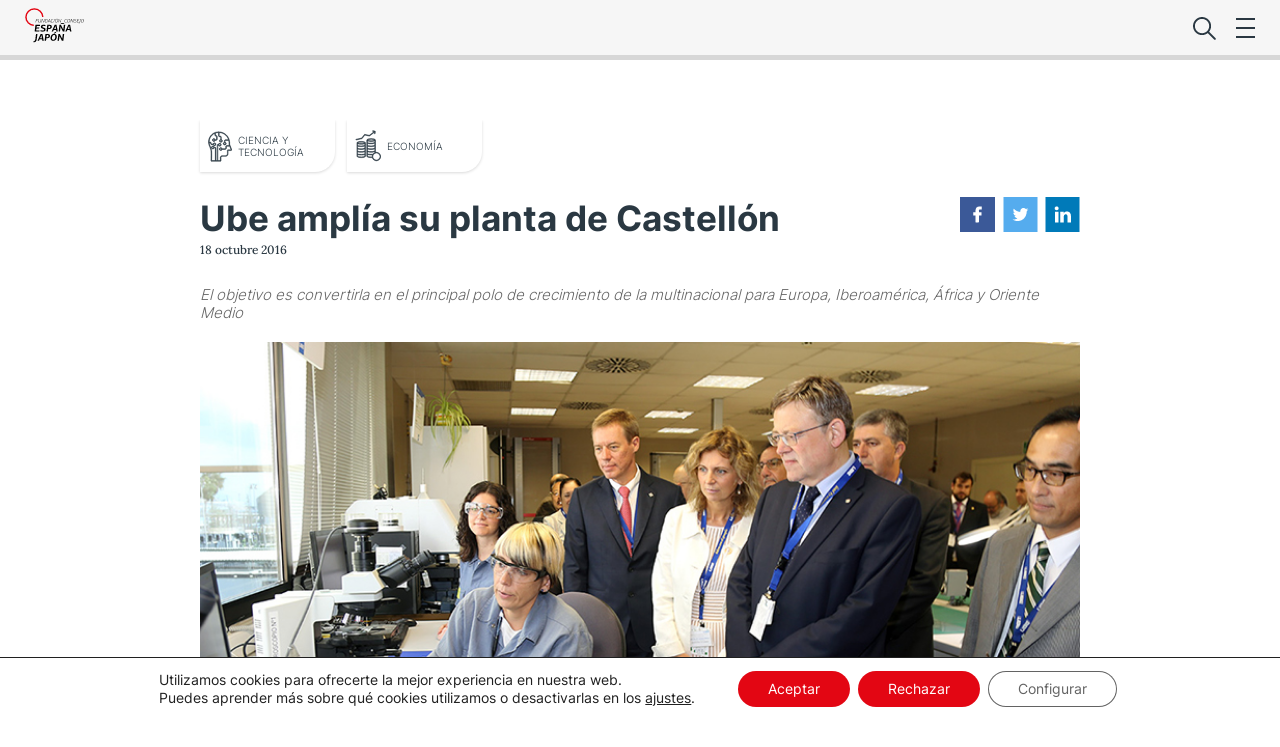

--- FILE ---
content_type: text/html; charset=UTF-8
request_url: https://spainjapanfoundation.com/noticia/ube-amplia-su-planta-de-castellon/
body_size: 18600
content:
<!doctype html>
<html lang="es">
<head>
	<meta charset="UTF-8">
	<meta name="viewport" content="width=device-width, initial-scale=1">
	<link rel="profile" href="https://gmpg.org/xfn/11">

	<meta name='robots' content='index, follow, max-image-preview:large, max-snippet:-1, max-video-preview:-1' />

	<!-- This site is optimized with the Yoast SEO plugin v26.0 - https://yoast.com/wordpress/plugins/seo/ -->
	<title>Ube amplía su planta de Castellón - Fundación Consejo España Japón</title>
	<meta name="description" content="El objetivo es convertirla en el principal polo de crecimiento de la multinacional para Europa, Iberoamérica, África y Oriente Medio" />
	<link rel="canonical" href="https://spainjapanfoundation.com/noticia/ube-amplia-su-planta-de-castellon/" />
	<meta property="og:locale" content="es_ES" />
	<meta property="og:type" content="article" />
	<meta property="og:title" content="Ube amplía su planta de Castellón - Fundación Consejo España Japón" />
	<meta property="og:description" content="El objetivo es convertirla en el principal polo de crecimiento de la multinacional para Europa, Iberoamérica, África y Oriente Medio" />
	<meta property="og:url" content="https://spainjapanfoundation.com/noticia/ube-amplia-su-planta-de-castellon/" />
	<meta property="og:site_name" content="Fundación Consejo España Japón" />
	<meta property="og:image" content="https://spainjapanfoundation.com/img/articulos/2016/11/02/2016_10_29_UBE_Castellon.jpg" />
	<meta name="twitter:card" content="summary_large_image" />
	<script type="application/ld+json" class="yoast-schema-graph">{"@context":"https://schema.org","@graph":[{"@type":"WebPage","@id":"https://spainjapanfoundation.com/noticia/ube-amplia-su-planta-de-castellon/","url":"https://spainjapanfoundation.com/noticia/ube-amplia-su-planta-de-castellon/","name":"Ube amplía su planta de Castellón - Fundación Consejo España Japón","isPartOf":{"@id":"https://spainjapanfoundation.com/#website"},"datePublished":"2016-10-18T08:10:00+00:00","breadcrumb":{"@id":"https://spainjapanfoundation.com/noticia/ube-amplia-su-planta-de-castellon/#breadcrumb"},"inLanguage":"es","potentialAction":[{"@type":"ReadAction","target":["https://spainjapanfoundation.com/noticia/ube-amplia-su-planta-de-castellon/"]}]},{"@type":"BreadcrumbList","@id":"https://spainjapanfoundation.com/noticia/ube-amplia-su-planta-de-castellon/#breadcrumb","itemListElement":[{"@type":"ListItem","position":1,"name":"Home","item":"https://spainjapanfoundation.com/"},{"@type":"ListItem","position":2,"name":"Ube amplía su planta de Castellón"}]},{"@type":"WebSite","@id":"https://spainjapanfoundation.com/#website","url":"https://spainjapanfoundation.com/","name":"Fundación Consejo España Japón","description":"Fundación Consejo España Japón","publisher":{"@id":"https://spainjapanfoundation.com/#organization"},"potentialAction":[{"@type":"SearchAction","target":{"@type":"EntryPoint","urlTemplate":"https://spainjapanfoundation.com/?s={search_term_string}"},"query-input":{"@type":"PropertyValueSpecification","valueRequired":true,"valueName":"search_term_string"}}],"inLanguage":"es"},{"@type":"Organization","@id":"https://spainjapanfoundation.com/#organization","name":"Fundación Consejo España Japón","url":"https://spainjapanfoundation.com/","logo":{"@type":"ImageObject","inLanguage":"es","@id":"https://spainjapanfoundation.com/#/schema/logo/image/","url":"https://spainjapanfoundation.com/wp-content/uploads/2021/09/FCEJ-VECTORIAL.svg","contentUrl":"https://spainjapanfoundation.com/wp-content/uploads/2021/09/FCEJ-VECTORIAL.svg","width":"1024","height":"1024","caption":"Fundación Consejo España Japón"},"image":{"@id":"https://spainjapanfoundation.com/#/schema/logo/image/"}}]}</script>
	<!-- / Yoast SEO plugin. -->


<link rel='dns-prefetch' href='//code.jquery.com' />
<link rel='dns-prefetch' href='//unpkg.com' />
<link rel='dns-prefetch' href='//cdnjs.cloudflare.com' />
<link rel='dns-prefetch' href='//cdn.jsdelivr.net' />
<link rel="alternate" type="application/rss+xml" title="Fundación Consejo España Japón &raquo; Feed" href="https://spainjapanfoundation.com/feed/" />
<link rel="alternate" type="application/rss+xml" title="Fundación Consejo España Japón &raquo; Feed de los comentarios" href="https://spainjapanfoundation.com/comments/feed/" />
<link rel="alternate" title="oEmbed (JSON)" type="application/json+oembed" href="https://spainjapanfoundation.com/wp-json/oembed/1.0/embed?url=https%3A%2F%2Fspainjapanfoundation.com%2Fnoticia%2Fube-amplia-su-planta-de-castellon%2F" />
<link rel="alternate" title="oEmbed (XML)" type="text/xml+oembed" href="https://spainjapanfoundation.com/wp-json/oembed/1.0/embed?url=https%3A%2F%2Fspainjapanfoundation.com%2Fnoticia%2Fube-amplia-su-planta-de-castellon%2F&#038;format=xml" />
<style id='wp-img-auto-sizes-contain-inline-css'>
img:is([sizes=auto i],[sizes^="auto," i]){contain-intrinsic-size:3000px 1500px}
/*# sourceURL=wp-img-auto-sizes-contain-inline-css */
</style>
<style id='wp-emoji-styles-inline-css'>

	img.wp-smiley, img.emoji {
		display: inline !important;
		border: none !important;
		box-shadow: none !important;
		height: 1em !important;
		width: 1em !important;
		margin: 0 0.07em !important;
		vertical-align: -0.1em !important;
		background: none !important;
		padding: 0 !important;
	}
/*# sourceURL=wp-emoji-styles-inline-css */
</style>
<style id='wp-block-library-inline-css'>
:root{--wp-block-synced-color:#7a00df;--wp-block-synced-color--rgb:122,0,223;--wp-bound-block-color:var(--wp-block-synced-color);--wp-editor-canvas-background:#ddd;--wp-admin-theme-color:#007cba;--wp-admin-theme-color--rgb:0,124,186;--wp-admin-theme-color-darker-10:#006ba1;--wp-admin-theme-color-darker-10--rgb:0,107,160.5;--wp-admin-theme-color-darker-20:#005a87;--wp-admin-theme-color-darker-20--rgb:0,90,135;--wp-admin-border-width-focus:2px}@media (min-resolution:192dpi){:root{--wp-admin-border-width-focus:1.5px}}.wp-element-button{cursor:pointer}:root .has-very-light-gray-background-color{background-color:#eee}:root .has-very-dark-gray-background-color{background-color:#313131}:root .has-very-light-gray-color{color:#eee}:root .has-very-dark-gray-color{color:#313131}:root .has-vivid-green-cyan-to-vivid-cyan-blue-gradient-background{background:linear-gradient(135deg,#00d084,#0693e3)}:root .has-purple-crush-gradient-background{background:linear-gradient(135deg,#34e2e4,#4721fb 50%,#ab1dfe)}:root .has-hazy-dawn-gradient-background{background:linear-gradient(135deg,#faaca8,#dad0ec)}:root .has-subdued-olive-gradient-background{background:linear-gradient(135deg,#fafae1,#67a671)}:root .has-atomic-cream-gradient-background{background:linear-gradient(135deg,#fdd79a,#004a59)}:root .has-nightshade-gradient-background{background:linear-gradient(135deg,#330968,#31cdcf)}:root .has-midnight-gradient-background{background:linear-gradient(135deg,#020381,#2874fc)}:root{--wp--preset--font-size--normal:16px;--wp--preset--font-size--huge:42px}.has-regular-font-size{font-size:1em}.has-larger-font-size{font-size:2.625em}.has-normal-font-size{font-size:var(--wp--preset--font-size--normal)}.has-huge-font-size{font-size:var(--wp--preset--font-size--huge)}.has-text-align-center{text-align:center}.has-text-align-left{text-align:left}.has-text-align-right{text-align:right}.has-fit-text{white-space:nowrap!important}#end-resizable-editor-section{display:none}.aligncenter{clear:both}.items-justified-left{justify-content:flex-start}.items-justified-center{justify-content:center}.items-justified-right{justify-content:flex-end}.items-justified-space-between{justify-content:space-between}.screen-reader-text{border:0;clip-path:inset(50%);height:1px;margin:-1px;overflow:hidden;padding:0;position:absolute;width:1px;word-wrap:normal!important}.screen-reader-text:focus{background-color:#ddd;clip-path:none;color:#444;display:block;font-size:1em;height:auto;left:5px;line-height:normal;padding:15px 23px 14px;text-decoration:none;top:5px;width:auto;z-index:100000}html :where(.has-border-color){border-style:solid}html :where([style*=border-top-color]){border-top-style:solid}html :where([style*=border-right-color]){border-right-style:solid}html :where([style*=border-bottom-color]){border-bottom-style:solid}html :where([style*=border-left-color]){border-left-style:solid}html :where([style*=border-width]){border-style:solid}html :where([style*=border-top-width]){border-top-style:solid}html :where([style*=border-right-width]){border-right-style:solid}html :where([style*=border-bottom-width]){border-bottom-style:solid}html :where([style*=border-left-width]){border-left-style:solid}html :where(img[class*=wp-image-]){height:auto;max-width:100%}:where(figure){margin:0 0 1em}html :where(.is-position-sticky){--wp-admin--admin-bar--position-offset:var(--wp-admin--admin-bar--height,0px)}@media screen and (max-width:600px){html :where(.is-position-sticky){--wp-admin--admin-bar--position-offset:0px}}

/*# sourceURL=wp-block-library-inline-css */
</style><style id='global-styles-inline-css'>
:root{--wp--preset--aspect-ratio--square: 1;--wp--preset--aspect-ratio--4-3: 4/3;--wp--preset--aspect-ratio--3-4: 3/4;--wp--preset--aspect-ratio--3-2: 3/2;--wp--preset--aspect-ratio--2-3: 2/3;--wp--preset--aspect-ratio--16-9: 16/9;--wp--preset--aspect-ratio--9-16: 9/16;--wp--preset--color--black: #000000;--wp--preset--color--cyan-bluish-gray: #abb8c3;--wp--preset--color--white: #ffffff;--wp--preset--color--pale-pink: #f78da7;--wp--preset--color--vivid-red: #cf2e2e;--wp--preset--color--luminous-vivid-orange: #ff6900;--wp--preset--color--luminous-vivid-amber: #fcb900;--wp--preset--color--light-green-cyan: #7bdcb5;--wp--preset--color--vivid-green-cyan: #00d084;--wp--preset--color--pale-cyan-blue: #8ed1fc;--wp--preset--color--vivid-cyan-blue: #0693e3;--wp--preset--color--vivid-purple: #9b51e0;--wp--preset--gradient--vivid-cyan-blue-to-vivid-purple: linear-gradient(135deg,rgb(6,147,227) 0%,rgb(155,81,224) 100%);--wp--preset--gradient--light-green-cyan-to-vivid-green-cyan: linear-gradient(135deg,rgb(122,220,180) 0%,rgb(0,208,130) 100%);--wp--preset--gradient--luminous-vivid-amber-to-luminous-vivid-orange: linear-gradient(135deg,rgb(252,185,0) 0%,rgb(255,105,0) 100%);--wp--preset--gradient--luminous-vivid-orange-to-vivid-red: linear-gradient(135deg,rgb(255,105,0) 0%,rgb(207,46,46) 100%);--wp--preset--gradient--very-light-gray-to-cyan-bluish-gray: linear-gradient(135deg,rgb(238,238,238) 0%,rgb(169,184,195) 100%);--wp--preset--gradient--cool-to-warm-spectrum: linear-gradient(135deg,rgb(74,234,220) 0%,rgb(151,120,209) 20%,rgb(207,42,186) 40%,rgb(238,44,130) 60%,rgb(251,105,98) 80%,rgb(254,248,76) 100%);--wp--preset--gradient--blush-light-purple: linear-gradient(135deg,rgb(255,206,236) 0%,rgb(152,150,240) 100%);--wp--preset--gradient--blush-bordeaux: linear-gradient(135deg,rgb(254,205,165) 0%,rgb(254,45,45) 50%,rgb(107,0,62) 100%);--wp--preset--gradient--luminous-dusk: linear-gradient(135deg,rgb(255,203,112) 0%,rgb(199,81,192) 50%,rgb(65,88,208) 100%);--wp--preset--gradient--pale-ocean: linear-gradient(135deg,rgb(255,245,203) 0%,rgb(182,227,212) 50%,rgb(51,167,181) 100%);--wp--preset--gradient--electric-grass: linear-gradient(135deg,rgb(202,248,128) 0%,rgb(113,206,126) 100%);--wp--preset--gradient--midnight: linear-gradient(135deg,rgb(2,3,129) 0%,rgb(40,116,252) 100%);--wp--preset--font-size--small: 13px;--wp--preset--font-size--medium: 20px;--wp--preset--font-size--large: 36px;--wp--preset--font-size--x-large: 42px;--wp--preset--spacing--20: 0.44rem;--wp--preset--spacing--30: 0.67rem;--wp--preset--spacing--40: 1rem;--wp--preset--spacing--50: 1.5rem;--wp--preset--spacing--60: 2.25rem;--wp--preset--spacing--70: 3.38rem;--wp--preset--spacing--80: 5.06rem;--wp--preset--shadow--natural: 6px 6px 9px rgba(0, 0, 0, 0.2);--wp--preset--shadow--deep: 12px 12px 50px rgba(0, 0, 0, 0.4);--wp--preset--shadow--sharp: 6px 6px 0px rgba(0, 0, 0, 0.2);--wp--preset--shadow--outlined: 6px 6px 0px -3px rgb(255, 255, 255), 6px 6px rgb(0, 0, 0);--wp--preset--shadow--crisp: 6px 6px 0px rgb(0, 0, 0);}:where(.is-layout-flex){gap: 0.5em;}:where(.is-layout-grid){gap: 0.5em;}body .is-layout-flex{display: flex;}.is-layout-flex{flex-wrap: wrap;align-items: center;}.is-layout-flex > :is(*, div){margin: 0;}body .is-layout-grid{display: grid;}.is-layout-grid > :is(*, div){margin: 0;}:where(.wp-block-columns.is-layout-flex){gap: 2em;}:where(.wp-block-columns.is-layout-grid){gap: 2em;}:where(.wp-block-post-template.is-layout-flex){gap: 1.25em;}:where(.wp-block-post-template.is-layout-grid){gap: 1.25em;}.has-black-color{color: var(--wp--preset--color--black) !important;}.has-cyan-bluish-gray-color{color: var(--wp--preset--color--cyan-bluish-gray) !important;}.has-white-color{color: var(--wp--preset--color--white) !important;}.has-pale-pink-color{color: var(--wp--preset--color--pale-pink) !important;}.has-vivid-red-color{color: var(--wp--preset--color--vivid-red) !important;}.has-luminous-vivid-orange-color{color: var(--wp--preset--color--luminous-vivid-orange) !important;}.has-luminous-vivid-amber-color{color: var(--wp--preset--color--luminous-vivid-amber) !important;}.has-light-green-cyan-color{color: var(--wp--preset--color--light-green-cyan) !important;}.has-vivid-green-cyan-color{color: var(--wp--preset--color--vivid-green-cyan) !important;}.has-pale-cyan-blue-color{color: var(--wp--preset--color--pale-cyan-blue) !important;}.has-vivid-cyan-blue-color{color: var(--wp--preset--color--vivid-cyan-blue) !important;}.has-vivid-purple-color{color: var(--wp--preset--color--vivid-purple) !important;}.has-black-background-color{background-color: var(--wp--preset--color--black) !important;}.has-cyan-bluish-gray-background-color{background-color: var(--wp--preset--color--cyan-bluish-gray) !important;}.has-white-background-color{background-color: var(--wp--preset--color--white) !important;}.has-pale-pink-background-color{background-color: var(--wp--preset--color--pale-pink) !important;}.has-vivid-red-background-color{background-color: var(--wp--preset--color--vivid-red) !important;}.has-luminous-vivid-orange-background-color{background-color: var(--wp--preset--color--luminous-vivid-orange) !important;}.has-luminous-vivid-amber-background-color{background-color: var(--wp--preset--color--luminous-vivid-amber) !important;}.has-light-green-cyan-background-color{background-color: var(--wp--preset--color--light-green-cyan) !important;}.has-vivid-green-cyan-background-color{background-color: var(--wp--preset--color--vivid-green-cyan) !important;}.has-pale-cyan-blue-background-color{background-color: var(--wp--preset--color--pale-cyan-blue) !important;}.has-vivid-cyan-blue-background-color{background-color: var(--wp--preset--color--vivid-cyan-blue) !important;}.has-vivid-purple-background-color{background-color: var(--wp--preset--color--vivid-purple) !important;}.has-black-border-color{border-color: var(--wp--preset--color--black) !important;}.has-cyan-bluish-gray-border-color{border-color: var(--wp--preset--color--cyan-bluish-gray) !important;}.has-white-border-color{border-color: var(--wp--preset--color--white) !important;}.has-pale-pink-border-color{border-color: var(--wp--preset--color--pale-pink) !important;}.has-vivid-red-border-color{border-color: var(--wp--preset--color--vivid-red) !important;}.has-luminous-vivid-orange-border-color{border-color: var(--wp--preset--color--luminous-vivid-orange) !important;}.has-luminous-vivid-amber-border-color{border-color: var(--wp--preset--color--luminous-vivid-amber) !important;}.has-light-green-cyan-border-color{border-color: var(--wp--preset--color--light-green-cyan) !important;}.has-vivid-green-cyan-border-color{border-color: var(--wp--preset--color--vivid-green-cyan) !important;}.has-pale-cyan-blue-border-color{border-color: var(--wp--preset--color--pale-cyan-blue) !important;}.has-vivid-cyan-blue-border-color{border-color: var(--wp--preset--color--vivid-cyan-blue) !important;}.has-vivid-purple-border-color{border-color: var(--wp--preset--color--vivid-purple) !important;}.has-vivid-cyan-blue-to-vivid-purple-gradient-background{background: var(--wp--preset--gradient--vivid-cyan-blue-to-vivid-purple) !important;}.has-light-green-cyan-to-vivid-green-cyan-gradient-background{background: var(--wp--preset--gradient--light-green-cyan-to-vivid-green-cyan) !important;}.has-luminous-vivid-amber-to-luminous-vivid-orange-gradient-background{background: var(--wp--preset--gradient--luminous-vivid-amber-to-luminous-vivid-orange) !important;}.has-luminous-vivid-orange-to-vivid-red-gradient-background{background: var(--wp--preset--gradient--luminous-vivid-orange-to-vivid-red) !important;}.has-very-light-gray-to-cyan-bluish-gray-gradient-background{background: var(--wp--preset--gradient--very-light-gray-to-cyan-bluish-gray) !important;}.has-cool-to-warm-spectrum-gradient-background{background: var(--wp--preset--gradient--cool-to-warm-spectrum) !important;}.has-blush-light-purple-gradient-background{background: var(--wp--preset--gradient--blush-light-purple) !important;}.has-blush-bordeaux-gradient-background{background: var(--wp--preset--gradient--blush-bordeaux) !important;}.has-luminous-dusk-gradient-background{background: var(--wp--preset--gradient--luminous-dusk) !important;}.has-pale-ocean-gradient-background{background: var(--wp--preset--gradient--pale-ocean) !important;}.has-electric-grass-gradient-background{background: var(--wp--preset--gradient--electric-grass) !important;}.has-midnight-gradient-background{background: var(--wp--preset--gradient--midnight) !important;}.has-small-font-size{font-size: var(--wp--preset--font-size--small) !important;}.has-medium-font-size{font-size: var(--wp--preset--font-size--medium) !important;}.has-large-font-size{font-size: var(--wp--preset--font-size--large) !important;}.has-x-large-font-size{font-size: var(--wp--preset--font-size--x-large) !important;}
/*# sourceURL=global-styles-inline-css */
</style>

<style id='classic-theme-styles-inline-css'>
/*! This file is auto-generated */
.wp-block-button__link{color:#fff;background-color:#32373c;border-radius:9999px;box-shadow:none;text-decoration:none;padding:calc(.667em + 2px) calc(1.333em + 2px);font-size:1.125em}.wp-block-file__button{background:#32373c;color:#fff;text-decoration:none}
/*# sourceURL=/wp-includes/css/classic-themes.min.css */
</style>
<link rel='stylesheet' id='contact-form-7-css' href='https://spainjapanfoundation.com/wp-content/plugins/contact-form-7/includes/css/styles.css?ver=6.1.1' media='all' />
<link rel='stylesheet' id='fcej-style-css' href='https://spainjapanfoundation.com/wp-content/themes/fcej/css/style.css?ver=1.2.0' media='all' />
<link rel='stylesheet' id='swiperStyle-css' href='https://unpkg.com/swiper/swiper-bundle.css?ver=6.9' media='all' />
<link rel='stylesheet' id='wpdreams-asl-basic-css' href='https://spainjapanfoundation.com/wp-content/plugins/ajax-search-lite/css/style.basic.css?ver=4.13.3' media='all' />
<style id='wpdreams-asl-basic-inline-css'>

					div[id*='ajaxsearchlitesettings'].searchsettings .asl_option_inner label {
						font-size: 0px !important;
						color: rgba(0, 0, 0, 0);
					}
					div[id*='ajaxsearchlitesettings'].searchsettings .asl_option_inner label:after {
						font-size: 11px !important;
						position: absolute;
						top: 0;
						left: 0;
						z-index: 1;
					}
					.asl_w_container {
						width: 100%;
						margin: 0px 0px 0px 0px;
						min-width: 200px;
					}
					div[id*='ajaxsearchlite'].asl_m {
						width: 100%;
					}
					div[id*='ajaxsearchliteres'].wpdreams_asl_results div.resdrg span.highlighted {
						font-weight: bold;
						color: rgba(217, 49, 43, 1);
						background-color: rgba(238, 238, 238, 1);
					}
					div[id*='ajaxsearchliteres'].wpdreams_asl_results .results img.asl_image {
						width: 70px;
						height: 70px;
						object-fit: cover;
					}
					div[id*='ajaxsearchlite'].asl_r .results {
						max-height: none;
					}
					div[id*='ajaxsearchlite'].asl_r {
						position: absolute;
					}
				
						.asl_m .probox svg {
							fill: rgb(255, 255, 255) !important;
						}
						.asl_m .probox .innericon {
							background-color: rgba(255, 255, 255, 1) !important;
							background-image: none !important;
							-webkit-background-image: none !important;
							-ms-background-image: none !important;
						}
					
						div.asl_r.asl_w.vertical .results .item::after {
							display: block;
							position: absolute;
							bottom: 0;
							content: '';
							height: 1px;
							width: 100%;
							background: #D8D8D8;
						}
						div.asl_r.asl_w.vertical .results .item.asl_last_item::after {
							display: none;
						}
					
/*# sourceURL=wpdreams-asl-basic-inline-css */
</style>
<link rel='stylesheet' id='wpdreams-asl-instance-css' href='https://spainjapanfoundation.com/wp-content/plugins/ajax-search-lite/css/style-underline.css?ver=4.13.3' media='all' />
<link rel='stylesheet' id='moove_gdpr_frontend-css' href='https://spainjapanfoundation.com/wp-content/plugins/gdpr-cookie-compliance/dist/styles/gdpr-main-nf.css?ver=5.0.8' media='all' />
<style id='moove_gdpr_frontend-inline-css'>
				#moove_gdpr_cookie_modal .moove-gdpr-modal-content .moove-gdpr-tab-main h3.tab-title, 
				#moove_gdpr_cookie_modal .moove-gdpr-modal-content .moove-gdpr-tab-main span.tab-title,
				#moove_gdpr_cookie_modal .moove-gdpr-modal-content .moove-gdpr-modal-left-content #moove-gdpr-menu li a, 
				#moove_gdpr_cookie_modal .moove-gdpr-modal-content .moove-gdpr-modal-left-content #moove-gdpr-menu li button,
				#moove_gdpr_cookie_modal .moove-gdpr-modal-content .moove-gdpr-modal-left-content .moove-gdpr-branding-cnt a,
				#moove_gdpr_cookie_modal .moove-gdpr-modal-content .moove-gdpr-modal-footer-content .moove-gdpr-button-holder a.mgbutton, 
				#moove_gdpr_cookie_modal .moove-gdpr-modal-content .moove-gdpr-modal-footer-content .moove-gdpr-button-holder button.mgbutton,
				#moove_gdpr_cookie_modal .cookie-switch .cookie-slider:after, 
				#moove_gdpr_cookie_modal .cookie-switch .slider:after, 
				#moove_gdpr_cookie_modal .switch .cookie-slider:after, 
				#moove_gdpr_cookie_modal .switch .slider:after,
				#moove_gdpr_cookie_info_bar .moove-gdpr-info-bar-container .moove-gdpr-info-bar-content p, 
				#moove_gdpr_cookie_info_bar .moove-gdpr-info-bar-container .moove-gdpr-info-bar-content p a,
				#moove_gdpr_cookie_info_bar .moove-gdpr-info-bar-container .moove-gdpr-info-bar-content a.mgbutton, 
				#moove_gdpr_cookie_info_bar .moove-gdpr-info-bar-container .moove-gdpr-info-bar-content button.mgbutton,
				#moove_gdpr_cookie_modal .moove-gdpr-modal-content .moove-gdpr-tab-main .moove-gdpr-tab-main-content h1, 
				#moove_gdpr_cookie_modal .moove-gdpr-modal-content .moove-gdpr-tab-main .moove-gdpr-tab-main-content h2, 
				#moove_gdpr_cookie_modal .moove-gdpr-modal-content .moove-gdpr-tab-main .moove-gdpr-tab-main-content h3, 
				#moove_gdpr_cookie_modal .moove-gdpr-modal-content .moove-gdpr-tab-main .moove-gdpr-tab-main-content h4, 
				#moove_gdpr_cookie_modal .moove-gdpr-modal-content .moove-gdpr-tab-main .moove-gdpr-tab-main-content h5, 
				#moove_gdpr_cookie_modal .moove-gdpr-modal-content .moove-gdpr-tab-main .moove-gdpr-tab-main-content h6,
				#moove_gdpr_cookie_modal .moove-gdpr-modal-content.moove_gdpr_modal_theme_v2 .moove-gdpr-modal-title .tab-title,
				#moove_gdpr_cookie_modal .moove-gdpr-modal-content.moove_gdpr_modal_theme_v2 .moove-gdpr-tab-main h3.tab-title, 
				#moove_gdpr_cookie_modal .moove-gdpr-modal-content.moove_gdpr_modal_theme_v2 .moove-gdpr-tab-main span.tab-title,
				#moove_gdpr_cookie_modal .moove-gdpr-modal-content.moove_gdpr_modal_theme_v2 .moove-gdpr-branding-cnt a {
					font-weight: inherit				}
			#moove_gdpr_cookie_modal,#moove_gdpr_cookie_info_bar,.gdpr_cookie_settings_shortcode_content{font-family:Inter}#moove_gdpr_save_popup_settings_button{background-color:#373737;color:#fff}#moove_gdpr_save_popup_settings_button:hover{background-color:#000}#moove_gdpr_cookie_info_bar .moove-gdpr-info-bar-container .moove-gdpr-info-bar-content a.mgbutton,#moove_gdpr_cookie_info_bar .moove-gdpr-info-bar-container .moove-gdpr-info-bar-content button.mgbutton{background-color:#e30613}#moove_gdpr_cookie_modal .moove-gdpr-modal-content .moove-gdpr-modal-footer-content .moove-gdpr-button-holder a.mgbutton,#moove_gdpr_cookie_modal .moove-gdpr-modal-content .moove-gdpr-modal-footer-content .moove-gdpr-button-holder button.mgbutton,.gdpr_cookie_settings_shortcode_content .gdpr-shr-button.button-green{background-color:#e30613;border-color:#e30613}#moove_gdpr_cookie_modal .moove-gdpr-modal-content .moove-gdpr-modal-footer-content .moove-gdpr-button-holder a.mgbutton:hover,#moove_gdpr_cookie_modal .moove-gdpr-modal-content .moove-gdpr-modal-footer-content .moove-gdpr-button-holder button.mgbutton:hover,.gdpr_cookie_settings_shortcode_content .gdpr-shr-button.button-green:hover{background-color:#fff;color:#e30613}#moove_gdpr_cookie_modal .moove-gdpr-modal-content .moove-gdpr-modal-close i,#moove_gdpr_cookie_modal .moove-gdpr-modal-content .moove-gdpr-modal-close span.gdpr-icon{background-color:#e30613;border:1px solid #e30613}#moove_gdpr_cookie_info_bar span.change-settings-button.focus-g,#moove_gdpr_cookie_info_bar span.change-settings-button:focus,#moove_gdpr_cookie_info_bar button.change-settings-button.focus-g,#moove_gdpr_cookie_info_bar button.change-settings-button:focus{-webkit-box-shadow:0 0 1px 3px #e30613;-moz-box-shadow:0 0 1px 3px #e30613;box-shadow:0 0 1px 3px #e30613}#moove_gdpr_cookie_modal .moove-gdpr-modal-content .moove-gdpr-modal-close i:hover,#moove_gdpr_cookie_modal .moove-gdpr-modal-content .moove-gdpr-modal-close span.gdpr-icon:hover,#moove_gdpr_cookie_info_bar span[data-href]>u.change-settings-button{color:#e30613}#moove_gdpr_cookie_modal .moove-gdpr-modal-content .moove-gdpr-modal-left-content #moove-gdpr-menu li.menu-item-selected a span.gdpr-icon,#moove_gdpr_cookie_modal .moove-gdpr-modal-content .moove-gdpr-modal-left-content #moove-gdpr-menu li.menu-item-selected button span.gdpr-icon{color:inherit}#moove_gdpr_cookie_modal .moove-gdpr-modal-content .moove-gdpr-modal-left-content #moove-gdpr-menu li a span.gdpr-icon,#moove_gdpr_cookie_modal .moove-gdpr-modal-content .moove-gdpr-modal-left-content #moove-gdpr-menu li button span.gdpr-icon{color:inherit}#moove_gdpr_cookie_modal .gdpr-acc-link{line-height:0;font-size:0;color:transparent;position:absolute}#moove_gdpr_cookie_modal .moove-gdpr-modal-content .moove-gdpr-modal-close:hover i,#moove_gdpr_cookie_modal .moove-gdpr-modal-content .moove-gdpr-modal-left-content #moove-gdpr-menu li a,#moove_gdpr_cookie_modal .moove-gdpr-modal-content .moove-gdpr-modal-left-content #moove-gdpr-menu li button,#moove_gdpr_cookie_modal .moove-gdpr-modal-content .moove-gdpr-modal-left-content #moove-gdpr-menu li button i,#moove_gdpr_cookie_modal .moove-gdpr-modal-content .moove-gdpr-modal-left-content #moove-gdpr-menu li a i,#moove_gdpr_cookie_modal .moove-gdpr-modal-content .moove-gdpr-tab-main .moove-gdpr-tab-main-content a:hover,#moove_gdpr_cookie_info_bar.moove-gdpr-dark-scheme .moove-gdpr-info-bar-container .moove-gdpr-info-bar-content a.mgbutton:hover,#moove_gdpr_cookie_info_bar.moove-gdpr-dark-scheme .moove-gdpr-info-bar-container .moove-gdpr-info-bar-content button.mgbutton:hover,#moove_gdpr_cookie_info_bar.moove-gdpr-dark-scheme .moove-gdpr-info-bar-container .moove-gdpr-info-bar-content a:hover,#moove_gdpr_cookie_info_bar.moove-gdpr-dark-scheme .moove-gdpr-info-bar-container .moove-gdpr-info-bar-content button:hover,#moove_gdpr_cookie_info_bar.moove-gdpr-dark-scheme .moove-gdpr-info-bar-container .moove-gdpr-info-bar-content span.change-settings-button:hover,#moove_gdpr_cookie_info_bar.moove-gdpr-dark-scheme .moove-gdpr-info-bar-container .moove-gdpr-info-bar-content button.change-settings-button:hover,#moove_gdpr_cookie_info_bar.moove-gdpr-dark-scheme .moove-gdpr-info-bar-container .moove-gdpr-info-bar-content u.change-settings-button:hover,#moove_gdpr_cookie_info_bar span[data-href]>u.change-settings-button,#moove_gdpr_cookie_info_bar.moove-gdpr-dark-scheme .moove-gdpr-info-bar-container .moove-gdpr-info-bar-content a.mgbutton.focus-g,#moove_gdpr_cookie_info_bar.moove-gdpr-dark-scheme .moove-gdpr-info-bar-container .moove-gdpr-info-bar-content button.mgbutton.focus-g,#moove_gdpr_cookie_info_bar.moove-gdpr-dark-scheme .moove-gdpr-info-bar-container .moove-gdpr-info-bar-content a.focus-g,#moove_gdpr_cookie_info_bar.moove-gdpr-dark-scheme .moove-gdpr-info-bar-container .moove-gdpr-info-bar-content button.focus-g,#moove_gdpr_cookie_info_bar.moove-gdpr-dark-scheme .moove-gdpr-info-bar-container .moove-gdpr-info-bar-content a.mgbutton:focus,#moove_gdpr_cookie_info_bar.moove-gdpr-dark-scheme .moove-gdpr-info-bar-container .moove-gdpr-info-bar-content button.mgbutton:focus,#moove_gdpr_cookie_info_bar.moove-gdpr-dark-scheme .moove-gdpr-info-bar-container .moove-gdpr-info-bar-content a:focus,#moove_gdpr_cookie_info_bar.moove-gdpr-dark-scheme .moove-gdpr-info-bar-container .moove-gdpr-info-bar-content button:focus,#moove_gdpr_cookie_info_bar.moove-gdpr-dark-scheme .moove-gdpr-info-bar-container .moove-gdpr-info-bar-content span.change-settings-button.focus-g,span.change-settings-button:focus,button.change-settings-button.focus-g,button.change-settings-button:focus,#moove_gdpr_cookie_info_bar.moove-gdpr-dark-scheme .moove-gdpr-info-bar-container .moove-gdpr-info-bar-content u.change-settings-button.focus-g,#moove_gdpr_cookie_info_bar.moove-gdpr-dark-scheme .moove-gdpr-info-bar-container .moove-gdpr-info-bar-content u.change-settings-button:focus{color:#e30613}#moove_gdpr_cookie_modal .moove-gdpr-branding.focus-g span,#moove_gdpr_cookie_modal .moove-gdpr-modal-content .moove-gdpr-tab-main a.focus-g,#moove_gdpr_cookie_modal .moove-gdpr-modal-content .moove-gdpr-tab-main .gdpr-cd-details-toggle.focus-g{color:#e30613}#moove_gdpr_cookie_modal.gdpr_lightbox-hide{display:none}
/*# sourceURL=moove_gdpr_frontend-inline-css */
</style>
<script src="https://code.jquery.com/jquery-3.4.1.min.js?ver=3.4.1" id="jquery-js"></script>
<script src="https://spainjapanfoundation.com/wp-content/themes/fcej/js/jquery.appear.js?ver=1.2.0" id="appear-js"></script>
<script src="https://spainjapanfoundation.com/wp-content/themes/fcej/js/progressbar.min.js?ver=1.2.0" id="progressbar-js"></script>
<script src="https://spainjapanfoundation.com/wp-content/themes/fcej/js/header.js?ver=1.2.0" id="header-js"></script>
<script src="https://spainjapanfoundation.com/wp-content/themes/fcej/js/animaciones.js?ver=1.2.0" id="animaciones-js"></script>
<script src="https://spainjapanfoundation.com/wp-content/themes/fcej/js/search.js?ver=1.2.0" id="search-js"></script>
<script src="https://unpkg.com/swiper/swiper-bundle.js?ver=6.0.2" id="swiper-js"></script>
<script src="https://spainjapanfoundation.com/wp-content/themes/fcej/js/jquery.paginate.js?ver=20151215" id="pagination-js"></script>
<script src="https://spainjapanfoundation.com/wp-content/themes/fcej/js/autotyping.min.js?ver=1.2.0" id="autotype-js"></script>
<script src="https://cdnjs.cloudflare.com/ajax/libs/vivus/0.4.6/vivus.min.js?ver=0.4.6" id="vivus-js"></script>
<script src="https://cdn.jsdelivr.net/npm/paroller.js@1.4.7/dist/jquery.paroller.min.js?ver=1.4.7" id="paroller-js"></script>
<link rel="https://api.w.org/" href="https://spainjapanfoundation.com/wp-json/" /><link rel="alternate" title="JSON" type="application/json" href="https://spainjapanfoundation.com/wp-json/wp/v2/noticia/2688" /><link rel="EditURI" type="application/rsd+xml" title="RSD" href="https://spainjapanfoundation.com/xmlrpc.php?rsd" />
<meta name="generator" content="WordPress 6.9" />
<link rel='shortlink' href='https://spainjapanfoundation.com/?p=2688' />
				<link rel="preconnect" href="https://fonts.gstatic.com" crossorigin />
				<link rel="preload" as="style" href="//fonts.googleapis.com/css?family=Open+Sans&display=swap" />
								<link rel="stylesheet" href="//fonts.googleapis.com/css?family=Open+Sans&display=swap" media="all" />
				<style>.recentcomments a{display:inline !important;padding:0 !important;margin:0 !important;}</style><link rel="icon" href="https://spainjapanfoundation.com/wp-content/uploads/2021/09/Diseno-sin-titulo-72-150x150.png" sizes="32x32" />
<link rel="icon" href="https://spainjapanfoundation.com/wp-content/uploads/2021/09/Diseno-sin-titulo-72-300x300.png" sizes="192x192" />
<link rel="apple-touch-icon" href="https://spainjapanfoundation.com/wp-content/uploads/2021/09/Diseno-sin-titulo-72-300x300.png" />
<meta name="msapplication-TileImage" content="https://spainjapanfoundation.com/wp-content/uploads/2021/09/Diseno-sin-titulo-72-300x300.png" />

	<!-- Google Analytics -->
<script>
(function(i,s,o,g,r,a,m){i['GoogleAnalyticsObject']=r;i[r]=i[r]||function(){
(i[r].q=i[r].q||[]).push(arguments)},i[r].l=1*new Date();a=s.createElement(o),
m=s.getElementsByTagName(o)[0];a.async=1;a.src=g;m.parentNode.insertBefore(a,m)
})(window,document,'script','https://www.google-analytics.com/analytics.js','ga');

ga('create', 'UA-63009392-1', 'auto');
ga('send', 'pageview');
</script>
<!-- End Google Analytics -->

<!-- Google tag (gtag.js) -->
<script async src="https://www.googletagmanager.com/gtag/js?id=G-1X3X99045X"></script>
<script>
  window.dataLayer = window.dataLayer || [];
  function gtag(){dataLayer.push(arguments);}
  gtag('js', new Date());

  gtag('config', 'G-1X3X99045X');
</script></head>

<body class="wp-singular noticia-template-default single single-noticia postid-2688 wp-theme-fcej browser-Chrome">
<div id="page" class="site">
					<header id="masthead" class="site-header">
					<div id="header-big" class="">
						<a href="https://spainjapanfoundation.com" class="logo-link">
							<img class="logo-header logo-header-blanco" src="/wp-content/themes/fcej/assets/logo-header-blanco.svg" alt="Logo Fundación España Japón">
							<img class="logo-header logo-header-negro" src="/wp-content/themes/fcej/assets/logo-header-negro.svg" alt="Logo Fundación España Japón">
						</a>
						<div class="nav-container">
							<div class="nav-header-big"><ul id="menu-menu-header" class="menu"><li id="menu-item-212" class="menu-item menu-item-type-post_type menu-item-object-page menu-item-home menu-item-212"><a href="https://spainjapanfoundation.com/">Inicio</a></li>
<li id="menu-item-213" class="menu-item menu-item-type-custom menu-item-object-custom menu-item-has-children menu-item-213"><a href="#">Nosotros</a>
<ul class="sub-menu">
	<li id="menu-item-215" class="menu-item menu-item-type-post_type menu-item-object-page menu-item-215"><a href="https://spainjapanfoundation.com/la-fundacion/">La Fundación</a></li>
	<li id="menu-item-216" class="menu-item menu-item-type-post_type menu-item-object-page menu-item-216"><a href="https://spainjapanfoundation.com/patronato/">Patronato</a></li>
	<li id="menu-item-214" class="menu-item menu-item-type-post_type menu-item-object-page menu-item-214"><a href="https://spainjapanfoundation.com/colabora/">Colabora</a></li>
	<li id="menu-item-424" class="menu-item menu-item-type-post_type menu-item-object-page menu-item-424"><a href="https://spainjapanfoundation.com/transparencia/">Transparencia</a></li>
</ul>
</li>
<li id="menu-item-222" class="menu-item menu-item-type-post_type menu-item-object-page menu-item-222"><a href="https://spainjapanfoundation.com/lo-ultimo-de-la-fundacion/">Lo último de la Fundación</a></li>
<li id="menu-item-251" class="menu-item menu-item-type-post_type menu-item-object-page menu-item-251"><a href="https://spainjapanfoundation.com/foro-espana-japon/">Foro España-Japón</a></li>
<li id="menu-item-218" class="menu-item menu-item-type-post_type menu-item-object-page menu-item-218"><a href="https://spainjapanfoundation.com/eventos/">Eventos</a></li>
</ul></div>							<a class="btn-header btn-header-search">
								<img src="/wp-content/themes/fcej/assets/search-icon.svg" alt="Buscar Icon">
							</a>
							<a class="btn-header hamburguer-btn btn-header-open">
								<div class="line line-1"></div>
								<div class="line line-2"></div>
								<div class="line line-3"></div>
							</a>
						</div>
					</div>
					<div id="header-collapsed">
						<a href="https://spainjapanfoundation.com" class="logo-link">
							<img class="logo-header logo-header-negro" src="/wp-content/themes/fcej/assets/logo-header-negro.svg" alt="Logo Fundación España Japón">
						</a>
						<div class="header-collapsed-buttons">
							<a class="btn-header btn-header-search">
								<img src="/wp-content/themes/fcej/assets/search-icon-negro.svg" alt="Buscar Icon">
							</a>
							<a class="btn-header hamburguer-btn btn-header-open">
								<div class="line line-1"></div>
								<div class="line line-2"></div>
								<div class="line line-3"></div>
							</a>
						</div>
					</div>
					<div id="menu-collapsed">
						<img src="/wp-content/themes/fcej/assets/sombra-monte-fuji.svg" alt="Sombra Monte Fuji" class="sombra-menu-collapsed">
						<div class="menu-collapsed-content">
							<div class="nav-header-collapsed"><ul id="menu-menu-header-interno" class="menu"><li id="menu-item-252" class="menu-item menu-item-type-post_type menu-item-object-page menu-item-home menu-item-252"><a href="https://spainjapanfoundation.com/">Inicio</a></li>
<li id="menu-item-253" class="menu-item menu-item-type-custom menu-item-object-custom menu-item-has-children menu-item-253"><a href="#">Nosotros</a>
<ul class="sub-menu">
	<li id="menu-item-255" class="menu-item menu-item-type-post_type menu-item-object-page menu-item-255"><a href="https://spainjapanfoundation.com/la-fundacion/">La Fundación</a></li>
	<li id="menu-item-256" class="menu-item menu-item-type-post_type menu-item-object-page menu-item-256"><a href="https://spainjapanfoundation.com/patronato/">Patronato</a></li>
	<li id="menu-item-254" class="menu-item menu-item-type-post_type menu-item-object-page menu-item-254"><a href="https://spainjapanfoundation.com/colabora/">Colabora</a></li>
	<li id="menu-item-423" class="menu-item menu-item-type-post_type menu-item-object-page menu-item-423"><a href="https://spainjapanfoundation.com/transparencia/">Transparencia</a></li>
</ul>
</li>
<li id="menu-item-257" class="menu-item menu-item-type-post_type menu-item-object-page menu-item-257"><a href="https://spainjapanfoundation.com/lo-ultimo-de-la-fundacion/">Lo último de la Fundación</a></li>
<li id="menu-item-258" class="menu-item menu-item-type-post_type menu-item-object-page menu-item-258"><a href="https://spainjapanfoundation.com/foro-espana-japon/">Foro España-Japón</a></li>
<li id="menu-item-259" class="menu-item menu-item-type-post_type menu-item-object-page menu-item-259"><a href="https://spainjapanfoundation.com/eventos/">Eventos</a></li>
<li id="menu-item-260" class="menu-item menu-item-type-post_type menu-item-object-page menu-item-260"><a href="https://spainjapanfoundation.com/premio-de-la-fundacion/">Premio de la Fundación</a></li>
<li id="menu-item-261" class="menu-item menu-item-type-post_type menu-item-object-page menu-item-261"><a href="https://spainjapanfoundation.com/noticias-espana-japon/">Noticias España-Japón</a></li>
</ul></div>							<div class="social-container">
								<a target="_blank" href="https://www.facebook.com/FundacionConsejoEspanaJapon" class="social-link">
									<img src="/wp-content/themes/fcej/assets/facebook-icon-dark.svg" alt="facebook Icon">
									<img class="color" src="/wp-content/themes/fcej/assets/facebook-icon-color.svg" alt="facebook Icon">
								</a>
								<a target="_blank" href="https://twitter.com/SpainJapan" class="social-link">
									<img src="/wp-content/themes/fcej/assets/twitter-icon-dark.svg" alt="twitter Icon">
									<img class="color" src="/wp-content/themes/fcej/assets/twitter-icon-color.svg" alt="twitter Icon">
								</a>
								<a target="_blank" href="https://www.instagram.com/spain.japan/?hl=es" class="social-link">
									<img src="/wp-content/themes/fcej/assets/instagram-icon-dark.svg" alt="instagram Icon">
									<img class="color" src="/wp-content/themes/fcej/assets/instagram-icon-color.svg" alt="instagram Icon">
								</a>
								<a target="_blank" href="https://www.linkedin.com/company/fundaci%C3%B3n-consejo-espa%C3%B1a-jap%C3%B3n/" class="social-link">
									<img src="/wp-content/themes/fcej/assets/linkedin-icon-dark.svg" alt="linkedin Icon">
									<img class="color" src="/wp-content/themes/fcej/assets/linkedin-icon-color.svg" alt="linkedin Icon">
								</a>
								<a target="_blank" href="https://www.youtube.com/channel/UCj7AJK8fx4w_QpVRseL3VEA" class="social-link">
									<img src="/wp-content/themes/fcej/assets/youtube-icon-dark.svg" alt="youtube Icon">
									<img class="color" src="/wp-content/themes/fcej/assets/youtube-icon-color.svg" alt="youtube Icon">
								</a>
							</div>
							<div class="menu-legal"><ul id="menu-menu-legal" class="menu-primary-btn"><li id="menu-item-197" class="menu-item menu-item-type-post_type menu-item-object-page menu-item-197"><a href="https://spainjapanfoundation.com/aviso-legal/">Aviso legal</a></li>
<li id="menu-item-207" class="menu-item menu-item-type-post_type menu-item-object-page menu-item-207"><a href="https://spainjapanfoundation.com/politica-de-privacidad/">Política de privacidad</a></li>
<li id="menu-item-199" class="menu-item menu-item-type-post_type menu-item-object-page menu-item-199"><a href="https://spainjapanfoundation.com/contacta/">Contacta</a></li>
</ul></div>						</div>
					</div>
					<div id="contenedor-busqueda">
						<a class="cerrar-busqueda hoverable"></a>
						<div class="asl_w_container asl_w_container_1" data-id="1" data-instance="1">
	<div id='ajaxsearchlite1'
		data-id="1"
		data-instance="1"
		class="asl_w asl_m asl_m_1 asl_m_1_1">
		<div class="probox">

	
	<div class='prosettings' style='display:none;' data-opened=0>
				<div class='innericon'>
			<svg version="1.1" xmlns="http://www.w3.org/2000/svg" xmlns:xlink="http://www.w3.org/1999/xlink" x="0px" y="0px" width="22" height="22" viewBox="0 0 512 512" enable-background="new 0 0 512 512" xml:space="preserve">
					<polygon transform = "rotate(90 256 256)" points="142.332,104.886 197.48,50 402.5,256 197.48,462 142.332,407.113 292.727,256 "/>
				</svg>
		</div>
	</div>

	
	
	<div class='proinput'>
		<form role="search" action='#' autocomplete="off"
				aria-label="Search form">
			<input aria-label="Search input"
					type='search' class='orig'
					tabindex="0"
					name='phrase'
					placeholder='Buscar...'
					value=''
					autocomplete="off"/>
			<input aria-label="Search autocomplete"
					type='text'
					class='autocomplete'
					tabindex="-1"
					name='phrase'
					value=''
					autocomplete="off" disabled/>
			<input type='submit' value="Start search" style='width:0; height: 0; visibility: hidden;'>
		</form>
	</div>

	
	
	<button class='promagnifier' tabindex="0" aria-label="Search magnifier">
				<span class='innericon' style="display:block;">
			<svg version="1.1" xmlns="http://www.w3.org/2000/svg" xmlns:xlink="http://www.w3.org/1999/xlink" x="0px" y="0px" width="22" height="22" viewBox="0 0 512 512" enable-background="new 0 0 512 512" xml:space="preserve">
					<path d="M460.355,421.59L353.844,315.078c20.041-27.553,31.885-61.437,31.885-98.037
						C385.729,124.934,310.793,50,218.686,50C126.58,50,51.645,124.934,51.645,217.041c0,92.106,74.936,167.041,167.041,167.041
						c34.912,0,67.352-10.773,94.184-29.158L419.945,462L460.355,421.59z M100.631,217.041c0-65.096,52.959-118.056,118.055-118.056
						c65.098,0,118.057,52.959,118.057,118.056c0,65.096-52.959,118.056-118.057,118.056C153.59,335.097,100.631,282.137,100.631,217.041
						z"/>
				</svg>
		</span>
	</button>

	
	
	<div class='proloading'>

		<div class="asl_loader"><div class="asl_loader-inner asl_simple-circle"></div></div>

			</div>

			<div class='proclose'>
			<svg version="1.1" xmlns="http://www.w3.org/2000/svg" xmlns:xlink="http://www.w3.org/1999/xlink" x="0px"
				y="0px"
				width="12" height="12" viewBox="0 0 512 512" enable-background="new 0 0 512 512"
				xml:space="preserve">
				<polygon points="438.393,374.595 319.757,255.977 438.378,137.348 374.595,73.607 255.995,192.225 137.375,73.622 73.607,137.352 192.246,255.983 73.622,374.625 137.352,438.393 256.002,319.734 374.652,438.378 "/>
			</svg>
		</div>
	
	
</div>	</div>
	<div class='asl_data_container' style="display:none !important;">
		<div class="asl_init_data wpdreams_asl_data_ct"
	style="display:none !important;"
	id="asl_init_id_1"
	data-asl-id="1"
	data-asl-instance="1"
	data-settings="{&quot;homeurl&quot;:&quot;https:\/\/spainjapanfoundation.com\/&quot;,&quot;resultstype&quot;:&quot;vertical&quot;,&quot;resultsposition&quot;:&quot;hover&quot;,&quot;itemscount&quot;:4,&quot;charcount&quot;:0,&quot;highlight&quot;:false,&quot;highlightWholewords&quot;:true,&quot;singleHighlight&quot;:false,&quot;scrollToResults&quot;:{&quot;enabled&quot;:false,&quot;offset&quot;:0},&quot;resultareaclickable&quot;:1,&quot;autocomplete&quot;:{&quot;enabled&quot;:false,&quot;lang&quot;:&quot;es&quot;,&quot;trigger_charcount&quot;:0},&quot;mobile&quot;:{&quot;menu_selector&quot;:&quot;#menu-toggle&quot;},&quot;trigger&quot;:{&quot;click&quot;:&quot;results_page&quot;,&quot;click_location&quot;:&quot;same&quot;,&quot;update_href&quot;:false,&quot;return&quot;:&quot;results_page&quot;,&quot;return_location&quot;:&quot;same&quot;,&quot;facet&quot;:true,&quot;type&quot;:true,&quot;redirect_url&quot;:&quot;?s={phrase}&quot;,&quot;delay&quot;:300},&quot;animations&quot;:{&quot;pc&quot;:{&quot;settings&quot;:{&quot;anim&quot;:&quot;fadedrop&quot;,&quot;dur&quot;:300},&quot;results&quot;:{&quot;anim&quot;:&quot;fadedrop&quot;,&quot;dur&quot;:300},&quot;items&quot;:&quot;voidanim&quot;},&quot;mob&quot;:{&quot;settings&quot;:{&quot;anim&quot;:&quot;fadedrop&quot;,&quot;dur&quot;:300},&quot;results&quot;:{&quot;anim&quot;:&quot;fadedrop&quot;,&quot;dur&quot;:300},&quot;items&quot;:&quot;voidanim&quot;}},&quot;autop&quot;:{&quot;state&quot;:true,&quot;phrase&quot;:&quot;&quot;,&quot;count&quot;:&quot;1&quot;},&quot;resPage&quot;:{&quot;useAjax&quot;:false,&quot;selector&quot;:&quot;#main&quot;,&quot;trigger_type&quot;:true,&quot;trigger_facet&quot;:true,&quot;trigger_magnifier&quot;:false,&quot;trigger_return&quot;:false},&quot;resultsSnapTo&quot;:&quot;left&quot;,&quot;results&quot;:{&quot;width&quot;:&quot;auto&quot;,&quot;width_tablet&quot;:&quot;auto&quot;,&quot;width_phone&quot;:&quot;auto&quot;},&quot;settingsimagepos&quot;:&quot;right&quot;,&quot;closeOnDocClick&quot;:true,&quot;overridewpdefault&quot;:false,&quot;override_method&quot;:&quot;get&quot;}"></div>
	<div id="asl_hidden_data">
		<svg style="position:absolute" height="0" width="0">
			<filter id="aslblur">
				<feGaussianBlur in="SourceGraphic" stdDeviation="4"/>
			</filter>
		</svg>
		<svg style="position:absolute" height="0" width="0">
			<filter id="no_aslblur"></filter>
		</svg>
	</div>
	</div>

	<div id='ajaxsearchliteres1'
	class='vertical wpdreams_asl_results asl_w asl_r asl_r_1 asl_r_1_1'>

	
	<div class="results">

		
		<div class="resdrg">
		</div>

		
	</div>

	
	
</div>

	<div id='__original__ajaxsearchlitesettings1'
		data-id="1"
		class="searchsettings wpdreams_asl_settings asl_w asl_s asl_s_1">
		<form name='options'
		aria-label="Search settings form"
		autocomplete = 'off'>

	
	
	<input type="hidden" name="filters_changed" style="display:none;" value="0">
	<input type="hidden" name="filters_initial" style="display:none;" value="1">

	<div class="asl_option_inner hiddend">
		<input type='hidden' name='qtranslate_lang' id='qtranslate_lang'
				value='0'/>
	</div>

	
	
	<fieldset class="asl_sett_scroll">
		<legend style="display: none;">Generic selectors</legend>
		<div class="asl_option" tabindex="0">
			<div class="asl_option_inner">
				<input type="checkbox" value="exact"
						aria-label="Exact matches only"
						name="asl_gen[]" />
				<div class="asl_option_checkbox"></div>
			</div>
			<div class="asl_option_label">
				Exact matches only			</div>
		</div>
		<div class="asl_option" tabindex="0">
			<div class="asl_option_inner">
				<input type="checkbox" value="title"
						aria-label="Search in title"
						name="asl_gen[]"  checked="checked"/>
				<div class="asl_option_checkbox"></div>
			</div>
			<div class="asl_option_label">
				Search in title			</div>
		</div>
		<div class="asl_option" tabindex="0">
			<div class="asl_option_inner">
				<input type="checkbox" value="content"
						aria-label="Search in content"
						name="asl_gen[]"  checked="checked"/>
				<div class="asl_option_checkbox"></div>
			</div>
			<div class="asl_option_label">
				Search in content			</div>
		</div>
		<div class="asl_option_inner hiddend">
			<input type="checkbox" value="excerpt"
					aria-label="Search in excerpt"
					name="asl_gen[]"  checked="checked"/>
			<div class="asl_option_checkbox"></div>
		</div>
	</fieldset>
	<fieldset class="asl_sett_scroll">
		<legend style="display: none;">Post Type Selectors</legend>
					<div class="asl_option_inner hiddend">
				<input type="checkbox" value="lo_ultimo"
						aria-label="Hidden option, ignore please"
						name="customset[]" checked="checked"/>
			</div>
						<div class="asl_option_inner hiddend">
				<input type="checkbox" value="entrada_premio"
						aria-label="Hidden option, ignore please"
						name="customset[]" checked="checked"/>
			</div>
						<div class="asl_option_inner hiddend">
				<input type="checkbox" value="entrada_foro"
						aria-label="Hidden option, ignore please"
						name="customset[]" checked="checked"/>
			</div>
						<div class="asl_option_inner hiddend">
				<input type="checkbox" value="noticia"
						aria-label="Hidden option, ignore please"
						name="customset[]" checked="checked"/>
			</div>
						<div class="asl_option_inner hiddend">
				<input type="checkbox" value="foro"
						aria-label="Hidden option, ignore please"
						name="customset[]" checked="checked"/>
			</div>
						<div class="asl_option_inner hiddend">
				<input type="checkbox" value="premio"
						aria-label="Hidden option, ignore please"
						name="customset[]" checked="checked"/>
			</div>
						<div class="asl_option_inner hiddend">
				<input type="checkbox" value="evento"
						aria-label="Hidden option, ignore please"
						name="customset[]" checked="checked"/>
			</div>
				</fieldset>
	</form>
	</div>
</div>
					</div>
				</header><!-- #masthead -->
			
	<main id="primary" class="site-main">
		

<section class="bloque-entrada-flexible ">
          <div id="indicador-scroll" class="indicador-scroll">
          <div class="barra"></div>
        </div>
          <div class="contenido">
    

<section class="cuerpo-entrada-importada">
  <div class="cabecera">
              <div class="contenedor-etiquetas">
                              <a href="/noticias-espana-japon/?cat=ciencia-y-tecnologia#filtro" class="etiqueta">
                    <img src="https://spainjapanfoundation.com/wp-content/uploads/2021/07/categoria-ciencia.svg" alt="Ciencia y tecnología">
                    <p class="cuerpo-texto cuerpo-texto-uppercase cuerpo-texto-10">Ciencia y tecnología</p>
                  </a>
                                  <a href="/noticias-espana-japon/?cat=economia#filtro" class="etiqueta">
                    <img src="https://spainjapanfoundation.com/wp-content/uploads/2021/07/categoria-economia.svg" alt="Economía">
                    <p class="cuerpo-texto cuerpo-texto-uppercase cuerpo-texto-10">Economía</p>
                  </a>
                          </div>
            <div class="contenedor-titulo-redes">
      <div class="contenedor-titulo">
        <h1 class="titulo titulo-seccion titulo-seccion-azul titulo-seccion-bold titulo-seccion-l titulo-seccion-no-upper">Ube amplía su planta de Castellón</h1>
        <p class="fecha cuerpo-texto-alt cuerpo-texto-alt-12">18 octubre 2016</p>
      </div>
      <div class="redes">
        <a target="_blank" href="http://www.facebook.com/sharer.php?u=https://spainjapanfoundation.com/noticia/ube-amplia-su-planta-de-castellon/" class="share-link">
          <img src="/wp-content/themes/fcej/assets/icon-facebook-share.svg" alt="Compartir Facebook" class="icon icon-normal">
          <img src="/wp-content/themes/fcej/assets/icon-facebook-share-rojo.svg" alt="Compartir Facebook" class="icon icon-hover">
        </a>  
        <a target="_blank" href="https://twitter.com/intent/tweet?url=https://spainjapanfoundation.com/noticia/ube-amplia-su-planta-de-castellon/" class="share-link">
          <img src="/wp-content/themes/fcej/assets/icon-twitter-share.svg" alt="Compartir Twitter" class="icon icon-normal">
          <img src="/wp-content/themes/fcej/assets/icon-twitter-share-rojo.svg" alt="Compartir Twitter" class="icon icon-hover">
        </a>  
        <a target="_blank" href="https://www.linkedin.com/shareArticle?url=https://spainjapanfoundation.com/noticia/ube-amplia-su-planta-de-castellon/" class="share-link">
          <img src="/wp-content/themes/fcej/assets/icon-linkedin-share.svg" alt="Compartir Linkedin" class="icon icon-normal">
          <img src="/wp-content/themes/fcej/assets/icon-linkedin-share-rojo.svg" alt="Compartir Linkedin" class="icon icon-hover">
        </a>
      </div>
    </div>
    <p class="extracto cuerpo-texto italic">
      El objetivo es convertirla en el principal polo de crecimiento de la multinacional para Europa, Iberoamérica, África y Oriente Medio    </p>
    <picture class="imagen "> 
      <img src="/img/articulos/2016/11/02/2016_10_29_UBE_Castellon.jpg">
    </picture>
  </div>
  <div class="cuerpo">
    <div>La multinacional japonesa UBE inauguró un nuevo centro de I+D en su planta de Castellón y la convertirá en el principal polo de crecimiento de la multinacional para Europa, Iberoamérica, África y Oriente Medio.</div><div><br></div><div>Durante la inauguración el presidente de UBE Europa, Bruno De Bièvre, destacó la inversión de 72 millones prevista para la planta castellonense, que se convertirá a partir de 2018 en la segunda mayor factoría de nylon del holding nipón, por delante de su planta japonesa y sólo superada por la que  la compañía tiene en Tailandia. La planta producirá materiales para la industria de la automoción, el packaging alimentario, fertilizantes y recubrimientos (barnices y pinturas).</div><div><br></div><div>El presidente de la Generalitat valenciana, Ximo Puig, quien también asistió a la inauguración del nuevo centro de I+D de UBE, señaló la investigación química que se realiza en la región castellonense como una pieza clave para el crecimiento económico y las exportaciones de la comunidad. Para Ximo Puig la instalación de este centro de innovación contribuirá a “impulsar una nueva vía económica basada en el saber, el talento y la creatividad”.</div><div><br></div><div>Con más de 100 años de historia, el grupo UBE cuenta con una sólida presencia en Europa, donde facturó 345 millones de euros en 2015. Las principales líneas de investigación de UBE en sus plantas españolas son sobre plásticos de ingeniería, productos de química fina, productos de aplicación en tecnologías de la información, especialidades químicas como productos farmacéuticos y nuevos materiales.</div>  </div>
  <div class="video">
      </div>
</section>  </div>
</section>      <section class="entradas-relacionadas">
        <div class="titulo-container-lineas">
          <div class="line-decoration"></div>
          <h2 class="titulo titulo-seccion">ARTÍCULOS <strong>RELACIONADOS</strong></h2>
          <div class="line-decoration"></div>
        </div>
        <div class="grid-entradas">
                            <div class="entrada entrada-grid">
                    <a href="https://spainjapanfoundation.com/noticia/fujitsu-celebra-en-galicia-el-ii-international-quantum-business-conference/" class="full-link"></a>
                    <div class="cover">
                                                                          <img src="https://spainjapanfoundation.com/wp-content/uploads/2025/11/2025-11-20-FCEJ-FUJITSU-720x380.jpg" alt="" class="imagen-entrada">
                                                  <div class="contenedor-info">
                        <h3 class="titulo cuerpo-texto cuerpo-texto-20 cuerpo-texto-bold">Fujitsu celebra en Galicia el II International Quantum Business Confer...</h3>
                        <div class="contenedor-fecha-tiempo-lectura">
                          <p class="cuerpo-texto italic cuerpo-texto-12">
                            <span>20</span>
                             noviembre 2025                          </p>
                          <div class="separador"></div>
                                                  </div>
                        <p class="extracto cuerpo-texto">Un foro internacional dedicado a acelerar la innovación, fomentar la colaboración y el establecimien...</p>
                        <div class="categorias">
                                                          <div class="etiqueta">
                                  <img src="https://spainjapanfoundation.com/wp-content/uploads/2021/07/categoria-ciencia.svg" alt="Ciencia y tecnología">
                                  <p class="tiempo-lectura cuerpo-texto cuerpo-texto-uppercase cuerpo-texto-8">Ciencia y tecnología</p>
                                </div>
                                                              <div class="etiqueta">
                                  <img src="https://spainjapanfoundation.com/wp-content/uploads/2021/07/categoria-patronos.svg" alt="Patronos">
                                  <p class="tiempo-lectura cuerpo-texto cuerpo-texto-uppercase cuerpo-texto-8">Patronos</p>
                                </div>
                                                      </div>
                      </div>
                    </div>
                    <div class="contenido">
                      <p class="titulo cuerpo-texto cuerpo-texto-20 cuerpo-texto-bold">Fujitsu celebra en Galicia el II International Quantum Business Conference</p>
                      <div class="separador"></div>
                      <p class="extracto cuerpo-texto-alt">Un foro internacional dedicado a acelerar la innovación, fomentar la colaboración y el establecimiento de redes en el ecosistema cuántico</p>
                      <p class="leer cuerpo-texto cuerpo-texto-uppercase cuerpo-18 cuerpo-texto-bold">LEER MÁS</p>
                    </div>
                  </div>
                                  <div class="entrada entrada-grid">
                    <a href="https://spainjapanfoundation.com/noticia/japon-sera-el-pais-invitado-en-el-congreso-the-wave-2026-de-aragon/" class="full-link"></a>
                    <div class="cover">
                                                                          <img src="https://spainjapanfoundation.com/wp-content/uploads/2025/11/2025-11-17-FCEJ-THE-WAVE-ARAGON-720x412.png" alt="" class="imagen-entrada">
                                                  <div class="contenedor-info">
                        <h3 class="titulo cuerpo-texto cuerpo-texto-20 cuerpo-texto-bold">Japón será el país invitado en el congreso The Wave 2026 de Aragón</h3>
                        <div class="contenedor-fecha-tiempo-lectura">
                          <p class="cuerpo-texto italic cuerpo-texto-12">
                            <span>17</span>
                             noviembre 2025                          </p>
                          <div class="separador"></div>
                                                  </div>
                        <p class="extracto cuerpo-texto">Habrá una zona expositiva específica y ponencias reservadas para las empresas tecnológicas del país ...</p>
                        <div class="categorias">
                                                          <div class="etiqueta">
                                  <img src="https://spainjapanfoundation.com/wp-content/uploads/2021/07/categoria-ciencia.svg" alt="Ciencia y tecnología">
                                  <p class="tiempo-lectura cuerpo-texto cuerpo-texto-uppercase cuerpo-texto-8">Ciencia y tecnología</p>
                                </div>
                                                              <div class="etiqueta">
                                  <img src="https://spainjapanfoundation.com/wp-content/uploads/2021/07/categoria-economia.svg" alt="Economía">
                                  <p class="tiempo-lectura cuerpo-texto cuerpo-texto-uppercase cuerpo-texto-8">Economía</p>
                                </div>
                                                      </div>
                      </div>
                    </div>
                    <div class="contenido">
                      <p class="titulo cuerpo-texto cuerpo-texto-20 cuerpo-texto-bold">Japón será el país invitado en el congreso The Wave 2026 de Aragón</p>
                      <div class="separador"></div>
                      <p class="extracto cuerpo-texto-alt">Habrá una zona expositiva específica y ponencias reservadas para las empresas tecnológicas del país asiático</p>
                      <p class="leer cuerpo-texto cuerpo-texto-uppercase cuerpo-18 cuerpo-texto-bold">LEER MÁS</p>
                    </div>
                  </div>
                                  <div class="entrada entrada-grid">
                    <a href="https://spainjapanfoundation.com/noticia/cdti-informa-abierta-la-llamada-eureka-globalstars-con-japon/" class="full-link"></a>
                    <div class="cover">
                                                                          <img src="https://spainjapanfoundation.com/wp-content/uploads/2025/11/2025-11-05-FCEJ-CDTI-720x405.jpg" alt="" class="imagen-entrada">
                                                  <div class="contenedor-info">
                        <h3 class="titulo cuerpo-texto cuerpo-texto-20 cuerpo-texto-bold">CDTI informa: abierta la Llamada Eureka Globalstars con Japón</h3>
                        <div class="contenedor-fecha-tiempo-lectura">
                          <p class="cuerpo-texto italic cuerpo-texto-12">
                            <span>05</span>
                             noviembre 2025                          </p>
                          <div class="separador"></div>
                                                  </div>
                        <p class="extracto cuerpo-texto">La convocatoria impulsa proyectos de I+D en colaboración entre entidades de ambos países que estén o...</p>
                        <div class="categorias">
                                                          <div class="etiqueta">
                                  <img src="https://spainjapanfoundation.com/wp-content/uploads/2021/07/categoria-ciencia.svg" alt="Ciencia y tecnología">
                                  <p class="tiempo-lectura cuerpo-texto cuerpo-texto-uppercase cuerpo-texto-8">Ciencia y tecnología</p>
                                </div>
                                                              <div class="etiqueta">
                                  <img src="https://spainjapanfoundation.com/wp-content/uploads/2021/07/categoria-politica.svg" alt="Política">
                                  <p class="tiempo-lectura cuerpo-texto cuerpo-texto-uppercase cuerpo-texto-8">Política</p>
                                </div>
                                                              <div class="etiqueta">
                                  <img src="https://spainjapanfoundation.com/wp-content/uploads/2021/07/categoria-economia.svg" alt="Economía">
                                  <p class="tiempo-lectura cuerpo-texto cuerpo-texto-uppercase cuerpo-texto-8">Economía</p>
                                </div>
                                                      </div>
                      </div>
                    </div>
                    <div class="contenido">
                      <p class="titulo cuerpo-texto cuerpo-texto-20 cuerpo-texto-bold">CDTI informa: abierta la Llamada Eureka Globalstars con Japón</p>
                      <div class="separador"></div>
                      <p class="extracto cuerpo-texto-alt">La convocatoria impulsa proyectos de I+D en colaboración entre entidades de ambos países que estén orientados al mercado y de uso civil</p>
                      <p class="leer cuerpo-texto cuerpo-texto-uppercase cuerpo-18 cuerpo-texto-bold">LEER MÁS</p>
                    </div>
                  </div>
                        </div>
      </section>
    	</main><!-- #main -->

					<footer id="colophon" class="site-footer">
					<img src="/wp-content/themes/fcej/assets/ondas.png" alt="sombra-decorativa" class="sombra-footer">
					<div class="footer-container">
						<div class="col-izda">
							<h2 class="titulo titulo-seccion titulo-seccion-blanco titulo-seccion-no-upper"><strong>Suscríbete a nuestra Newsletter</strong></h2>
							<div class="separador"></div>
							<div class="cta-container">
								<p class="cuerpo-texto cuerpo-texto-blanco">Te mantendremos al día de novedades de todo lo relacionado con nuestra actividad</p>
								<a target-blank href="/suscripcion-newsletter/" class="hoverable primary-btn primary-btn-blanco">Suscribirme</a>
							</div>
							<div class="social-container">
								<a target="_blank" href="https://www.facebook.com/FundacionConsejoEspanaJapon" class="social-link">
									<img src="/wp-content/themes/fcej/assets/facebook-icon.svg" alt="facebook Icon">
									<img class="color" src="/wp-content/themes/fcej/assets/facebook-icon-color.svg" alt="facebook Icon">
								</a>
								<a target="_blank" href="https://twitter.com/SpainJapan" class="social-link">
									<img src="/wp-content/themes/fcej/assets/twitter-icon.svg" alt="twitter Icon">
									<img class="color" src="/wp-content/themes/fcej/assets/twitter-icon-color.svg" alt="twitter Icon">
								</a>
								<a target="_blank" href="https://www.instagram.com/spain.japan/?hl=es" class="social-link">
									<img src="/wp-content/themes/fcej/assets/instagram-icon.svg" alt="instagram Icon">
									<img class="color" src="/wp-content/themes/fcej/assets/instagram-icon-color.svg" alt="instagram Icon">
								</a>
								<a target="_blank" href="https://www.linkedin.com/company/fundaci%C3%B3n-consejo-espa%C3%B1a-jap%C3%B3n/" class="social-link">
									<img src="/wp-content/themes/fcej/assets/linkedin-icon.svg" alt="linkedin Icon">
									<img class="color" src="/wp-content/themes/fcej/assets/linkedin-icon-color.svg" alt="linkedin Icon">
								</a>
								<a target="_blank" href="https://www.youtube.com/channel/UCj7AJK8fx4w_QpVRseL3VEA" class="social-link">
									<img src="/wp-content/themes/fcej/assets/youtube-icon.svg" alt="youtube Icon">
									<img class="color" src="/wp-content/themes/fcej/assets/youtube-icon-color.svg" alt="youtube Icon">
								</a>
							</div>
							<div class="menu-legal"><ul id="menu-menu-legal-1" class="menu-primary-btn menu-primary-btn-blanco"><li class="menu-item menu-item-type-post_type menu-item-object-page menu-item-197"><a href="https://spainjapanfoundation.com/aviso-legal/">Aviso legal</a></li>
<li class="menu-item menu-item-type-post_type menu-item-object-page menu-item-207"><a href="https://spainjapanfoundation.com/politica-de-privacidad/">Política de privacidad</a></li>
<li class="menu-item menu-item-type-post_type menu-item-object-page menu-item-199"><a href="https://spainjapanfoundation.com/contacta/">Contacta</a></li>
</ul></div>						</div>
						<div class="col-dcha">
							<img class="logo-footer" src="https://spainjapanfoundation.com/wp-content/uploads/2021/10/logo-footer.svg" alt="Logo Fundación Consejo España Japón">
							<a href="mailto:c&#111;&#110;&#116;a&#99;t&#111;&#64;spa&#105;&#110;&#106;ap&#97;nfoun&#100;at&#105;o&#110;.&#99;om" class="email cuerpo-texto cuerpo-texto-blanco">&#99;&#111;&#110;ta&#99;t&#111;&#64;s&#112;&#97;&#105;nja&#112;&#97;&#110;&#102;&#111;u&#110;&#100;&#97;&#116;i&#111;&#110;.&#99;om</a>
							<p class="direccion cuerpo-texto cuerpo-texto-blanco cuerpo-18">Plaza de la Provincia, 1. 28012 Madrid</p>
						</div>
					</div>
					<div class="footer-ankaa">
						<p class="cuerpo-texto cuerpo-texto-10 cuerpo-texto-blanco">© spainjapanfoundation.com</p>
						<img src="/wp-content/themes/fcej/assets/ankaa-icon.svg" alt="Logo Ankaa Studio" class="logo-ankaa-studio">
						<p class="cuerpo-texto cuerpo-texto-10 cuerpo-texto-blanco"> 2021 >> Developed by Ankaa Studio</p>
					</div>
				</footer><!-- #colophon -->
			</div><!-- #page -->

<script type="speculationrules">
{"prefetch":[{"source":"document","where":{"and":[{"href_matches":"/*"},{"not":{"href_matches":["/wp-*.php","/wp-admin/*","/wp-content/uploads/*","/wp-content/*","/wp-content/plugins/*","/wp-content/themes/fcej/*","/*\\?(.+)"]}},{"not":{"selector_matches":"a[rel~=\"nofollow\"]"}},{"not":{"selector_matches":".no-prefetch, .no-prefetch a"}}]},"eagerness":"conservative"}]}
</script>
	<!--copyscapeskip-->
	<aside id="moove_gdpr_cookie_info_bar" class="moove-gdpr-info-bar-hidden moove-gdpr-align-center moove-gdpr-light-scheme gdpr_infobar_postion_bottom" aria-label="Banner de cookies RGPD" style="display: none;">
	<div class="moove-gdpr-info-bar-container">
		<div class="moove-gdpr-info-bar-content">
		
<div class="moove-gdpr-cookie-notice">
  <p>Utilizamos cookies para ofrecerte la mejor experiencia en nuestra web.</p>
<p>Puedes aprender más sobre qué cookies utilizamos o desactivarlas en los <button  aria-haspopup="true" data-href="#moove_gdpr_cookie_modal" class="change-settings-button">ajustes</button>.</p>
</div>
<!--  .moove-gdpr-cookie-notice -->
		
<div class="moove-gdpr-button-holder">
			<button class="mgbutton moove-gdpr-infobar-allow-all gdpr-fbo-0" aria-label="Aceptar" >Aceptar</button>
						<button class="mgbutton moove-gdpr-infobar-reject-btn gdpr-fbo-1 "  aria-label="Rechazar">Rechazar</button>
							<button class="mgbutton moove-gdpr-infobar-settings-btn change-settings-button gdpr-fbo-2" aria-haspopup="true" data-href="#moove_gdpr_cookie_modal"  aria-label="Configurar">Configurar</button>
			</div>
<!--  .button-container -->
		</div>
		<!-- moove-gdpr-info-bar-content -->
	</div>
	<!-- moove-gdpr-info-bar-container -->
	</aside>
	<!-- #moove_gdpr_cookie_info_bar -->
	<!--/copyscapeskip-->
<script src="https://spainjapanfoundation.com/wp-includes/js/dist/hooks.min.js?ver=dd5603f07f9220ed27f1" id="wp-hooks-js"></script>
<script src="https://spainjapanfoundation.com/wp-includes/js/dist/i18n.min.js?ver=c26c3dc7bed366793375" id="wp-i18n-js"></script>
<script id="wp-i18n-js-after">
wp.i18n.setLocaleData( { 'text direction\u0004ltr': [ 'ltr' ] } );
//# sourceURL=wp-i18n-js-after
</script>
<script src="https://spainjapanfoundation.com/wp-content/plugins/contact-form-7/includes/swv/js/index.js?ver=6.1.1" id="swv-js"></script>
<script id="contact-form-7-js-translations">
( function( domain, translations ) {
	var localeData = translations.locale_data[ domain ] || translations.locale_data.messages;
	localeData[""].domain = domain;
	wp.i18n.setLocaleData( localeData, domain );
} )( "contact-form-7", {"translation-revision-date":"2025-08-05 09:20:42+0000","generator":"GlotPress\/4.0.1","domain":"messages","locale_data":{"messages":{"":{"domain":"messages","plural-forms":"nplurals=2; plural=n != 1;","lang":"es"},"This contact form is placed in the wrong place.":["Este formulario de contacto est\u00e1 situado en el lugar incorrecto."],"Error:":["Error:"]}},"comment":{"reference":"includes\/js\/index.js"}} );
//# sourceURL=contact-form-7-js-translations
</script>
<script id="contact-form-7-js-before">
var wpcf7 = {
    "api": {
        "root": "https:\/\/spainjapanfoundation.com\/wp-json\/",
        "namespace": "contact-form-7\/v1"
    }
};
//# sourceURL=contact-form-7-js-before
</script>
<script src="https://spainjapanfoundation.com/wp-content/plugins/contact-form-7/includes/js/index.js?ver=6.1.1" id="contact-form-7-js"></script>
<script src="https://spainjapanfoundation.com/wp-content/themes/fcej/js/macy.js?ver=20151215" id="Masonry-js"></script>
<script src="https://spainjapanfoundation.com/wp-content/themes/fcej/js/jquery.masonryGrid.js?ver=20151215" id="Masonry2-js"></script>
<script id="wd-asl-ajaxsearchlite-js-before">
window.ASL = typeof window.ASL !== 'undefined' ? window.ASL : {}; window.ASL.wp_rocket_exception = "DOMContentLoaded"; window.ASL.ajaxurl = "https:\/\/spainjapanfoundation.com\/wp-admin\/admin-ajax.php"; window.ASL.backend_ajaxurl = "https:\/\/spainjapanfoundation.com\/wp-admin\/admin-ajax.php"; window.ASL.asl_url = "https:\/\/spainjapanfoundation.com\/wp-content\/plugins\/ajax-search-lite\/"; window.ASL.detect_ajax = 1; window.ASL.media_query = 4778; window.ASL.version = 4778; window.ASL.pageHTML = ""; window.ASL.additional_scripts = []; window.ASL.script_async_load = false; window.ASL.init_only_in_viewport = true; window.ASL.font_url = "https:\/\/spainjapanfoundation.com\/wp-content\/plugins\/ajax-search-lite\/css\/fonts\/icons2.woff2"; window.ASL.highlight = {"enabled":false,"data":[]}; window.ASL.analytics = {"method":0,"tracking_id":"","string":"?ajax_search={asl_term}","event":{"focus":{"active":true,"action":"focus","category":"ASL","label":"Input focus","value":"1"},"search_start":{"active":false,"action":"search_start","category":"ASL","label":"Phrase: {phrase}","value":"1"},"search_end":{"active":true,"action":"search_end","category":"ASL","label":"{phrase} | {results_count}","value":"1"},"magnifier":{"active":true,"action":"magnifier","category":"ASL","label":"Magnifier clicked","value":"1"},"return":{"active":true,"action":"return","category":"ASL","label":"Return button pressed","value":"1"},"facet_change":{"active":false,"action":"facet_change","category":"ASL","label":"{option_label} | {option_value}","value":"1"},"result_click":{"active":true,"action":"result_click","category":"ASL","label":"{result_title} | {result_url}","value":"1"}}};
window.ASL_INSTANCES = [];window.ASL_INSTANCES[1] = {"homeurl":"https:\/\/spainjapanfoundation.com\/","resultstype":"vertical","resultsposition":"hover","itemscount":4,"charcount":0,"highlight":false,"highlightWholewords":true,"singleHighlight":false,"scrollToResults":{"enabled":false,"offset":0},"resultareaclickable":1,"autocomplete":{"enabled":false,"lang":"es","trigger_charcount":0},"mobile":{"menu_selector":"#menu-toggle"},"trigger":{"click":"results_page","click_location":"same","update_href":false,"return":"results_page","return_location":"same","facet":true,"type":true,"redirect_url":"?s={phrase}","delay":300},"animations":{"pc":{"settings":{"anim":"fadedrop","dur":300},"results":{"anim":"fadedrop","dur":300},"items":"voidanim"},"mob":{"settings":{"anim":"fadedrop","dur":300},"results":{"anim":"fadedrop","dur":300},"items":"voidanim"}},"autop":{"state":true,"phrase":"","count":"1"},"resPage":{"useAjax":false,"selector":"#main","trigger_type":true,"trigger_facet":true,"trigger_magnifier":false,"trigger_return":false},"resultsSnapTo":"left","results":{"width":"auto","width_tablet":"auto","width_phone":"auto"},"settingsimagepos":"right","closeOnDocClick":true,"overridewpdefault":false,"override_method":"get"};
//# sourceURL=wd-asl-ajaxsearchlite-js-before
</script>
<script src="https://spainjapanfoundation.com/wp-content/plugins/ajax-search-lite/js/min/plugin/merged/asl.min.js?ver=4778" id="wd-asl-ajaxsearchlite-js"></script>
<script src="https://www.google.com/recaptcha/api.js?render=6LeX9K0cAAAAAFQ95XVz18q3klYIHFYpFR-yr6YM&amp;ver=3.0" id="google-recaptcha-js"></script>
<script src="https://spainjapanfoundation.com/wp-includes/js/dist/vendor/wp-polyfill.min.js?ver=3.15.0" id="wp-polyfill-js"></script>
<script id="wpcf7-recaptcha-js-before">
var wpcf7_recaptcha = {
    "sitekey": "6LeX9K0cAAAAAFQ95XVz18q3klYIHFYpFR-yr6YM",
    "actions": {
        "homepage": "homepage",
        "contactform": "contactform"
    }
};
//# sourceURL=wpcf7-recaptcha-js-before
</script>
<script src="https://spainjapanfoundation.com/wp-content/plugins/contact-form-7/modules/recaptcha/index.js?ver=6.1.1" id="wpcf7-recaptcha-js"></script>
<script id="moove_gdpr_frontend-js-extra">
var moove_frontend_gdpr_scripts = {"ajaxurl":"https://spainjapanfoundation.com/wp-admin/admin-ajax.php","post_id":"2688","plugin_dir":"https://spainjapanfoundation.com/wp-content/plugins/gdpr-cookie-compliance","show_icons":"all","is_page":"","ajax_cookie_removal":"false","strict_init":"2","enabled_default":{"strict":1,"third_party":0,"advanced":0,"performance":0,"preference":0},"geo_location":"false","force_reload":"true","is_single":"1","hide_save_btn":"false","current_user":"0","cookie_expiration":"365","script_delay":"2000","close_btn_action":"1","close_btn_rdr":"","scripts_defined":"{\"cache\":true,\"header\":\"\",\"body\":\"\",\"footer\":\"\",\"thirdparty\":{\"header\":\"\",\"body\":\"\",\"footer\":\"\"},\"strict\":{\"header\":\"\",\"body\":\"\",\"footer\":\"\"},\"advanced\":{\"header\":\"\",\"body\":\"\",\"footer\":\"\"}}","gdpr_scor":"true","wp_lang":"","wp_consent_api":"false","gdpr_nonce":"ce99f56d9d"};
//# sourceURL=moove_gdpr_frontend-js-extra
</script>
<script src="https://spainjapanfoundation.com/wp-content/plugins/gdpr-cookie-compliance/dist/scripts/main.js?ver=5.0.8" id="moove_gdpr_frontend-js"></script>
<script id="moove_gdpr_frontend-js-after">
var gdpr_consent__strict = "false"
var gdpr_consent__thirdparty = "false"
var gdpr_consent__advanced = "false"
var gdpr_consent__performance = "false"
var gdpr_consent__preference = "false"
var gdpr_consent__cookies = ""
//# sourceURL=moove_gdpr_frontend-js-after
</script>
<script src="https://spainjapanfoundation.com/wp-content/themes/fcej/blocks-post-type/bloque-entrada-flexible/script.js?ver=6.9" id="bloque-entrada-flexible-js"></script>
<script id="wp-emoji-settings" type="application/json">
{"baseUrl":"https://s.w.org/images/core/emoji/17.0.2/72x72/","ext":".png","svgUrl":"https://s.w.org/images/core/emoji/17.0.2/svg/","svgExt":".svg","source":{"concatemoji":"https://spainjapanfoundation.com/wp-includes/js/wp-emoji-release.min.js?ver=6.9"}}
</script>
<script type="module">
/*! This file is auto-generated */
const a=JSON.parse(document.getElementById("wp-emoji-settings").textContent),o=(window._wpemojiSettings=a,"wpEmojiSettingsSupports"),s=["flag","emoji"];function i(e){try{var t={supportTests:e,timestamp:(new Date).valueOf()};sessionStorage.setItem(o,JSON.stringify(t))}catch(e){}}function c(e,t,n){e.clearRect(0,0,e.canvas.width,e.canvas.height),e.fillText(t,0,0);t=new Uint32Array(e.getImageData(0,0,e.canvas.width,e.canvas.height).data);e.clearRect(0,0,e.canvas.width,e.canvas.height),e.fillText(n,0,0);const a=new Uint32Array(e.getImageData(0,0,e.canvas.width,e.canvas.height).data);return t.every((e,t)=>e===a[t])}function p(e,t){e.clearRect(0,0,e.canvas.width,e.canvas.height),e.fillText(t,0,0);var n=e.getImageData(16,16,1,1);for(let e=0;e<n.data.length;e++)if(0!==n.data[e])return!1;return!0}function u(e,t,n,a){switch(t){case"flag":return n(e,"\ud83c\udff3\ufe0f\u200d\u26a7\ufe0f","\ud83c\udff3\ufe0f\u200b\u26a7\ufe0f")?!1:!n(e,"\ud83c\udde8\ud83c\uddf6","\ud83c\udde8\u200b\ud83c\uddf6")&&!n(e,"\ud83c\udff4\udb40\udc67\udb40\udc62\udb40\udc65\udb40\udc6e\udb40\udc67\udb40\udc7f","\ud83c\udff4\u200b\udb40\udc67\u200b\udb40\udc62\u200b\udb40\udc65\u200b\udb40\udc6e\u200b\udb40\udc67\u200b\udb40\udc7f");case"emoji":return!a(e,"\ud83e\u1fac8")}return!1}function f(e,t,n,a){let r;const o=(r="undefined"!=typeof WorkerGlobalScope&&self instanceof WorkerGlobalScope?new OffscreenCanvas(300,150):document.createElement("canvas")).getContext("2d",{willReadFrequently:!0}),s=(o.textBaseline="top",o.font="600 32px Arial",{});return e.forEach(e=>{s[e]=t(o,e,n,a)}),s}function r(e){var t=document.createElement("script");t.src=e,t.defer=!0,document.head.appendChild(t)}a.supports={everything:!0,everythingExceptFlag:!0},new Promise(t=>{let n=function(){try{var e=JSON.parse(sessionStorage.getItem(o));if("object"==typeof e&&"number"==typeof e.timestamp&&(new Date).valueOf()<e.timestamp+604800&&"object"==typeof e.supportTests)return e.supportTests}catch(e){}return null}();if(!n){if("undefined"!=typeof Worker&&"undefined"!=typeof OffscreenCanvas&&"undefined"!=typeof URL&&URL.createObjectURL&&"undefined"!=typeof Blob)try{var e="postMessage("+f.toString()+"("+[JSON.stringify(s),u.toString(),c.toString(),p.toString()].join(",")+"));",a=new Blob([e],{type:"text/javascript"});const r=new Worker(URL.createObjectURL(a),{name:"wpTestEmojiSupports"});return void(r.onmessage=e=>{i(n=e.data),r.terminate(),t(n)})}catch(e){}i(n=f(s,u,c,p))}t(n)}).then(e=>{for(const n in e)a.supports[n]=e[n],a.supports.everything=a.supports.everything&&a.supports[n],"flag"!==n&&(a.supports.everythingExceptFlag=a.supports.everythingExceptFlag&&a.supports[n]);var t;a.supports.everythingExceptFlag=a.supports.everythingExceptFlag&&!a.supports.flag,a.supports.everything||((t=a.source||{}).concatemoji?r(t.concatemoji):t.wpemoji&&t.twemoji&&(r(t.twemoji),r(t.wpemoji)))});
//# sourceURL=https://spainjapanfoundation.com/wp-includes/js/wp-emoji-loader.min.js
</script>

    
	<!--copyscapeskip-->
	<!-- V1 -->
	<dialog id="moove_gdpr_cookie_modal" class="gdpr_lightbox-hide" aria-modal="true" aria-label="Pantalla de ajustes RGPD">
	<div class="moove-gdpr-modal-content moove-clearfix logo-position-left moove_gdpr_modal_theme_v1">
		    
		<button class="moove-gdpr-modal-close" autofocus aria-label="Cerrar los ajustes de cookies RGPD">
			<span class="gdpr-sr-only">Cerrar los ajustes de cookies RGPD</span>
			<span class="gdpr-icon moovegdpr-arrow-close"></span>
		</button>
				<div class="moove-gdpr-modal-left-content">
		
<div class="moove-gdpr-company-logo-holder">
	<img src="https://spainjapanfoundation.com/wp-content/uploads/2021/09/FCEJ-VECTORIAL.svg" alt=""   width="300"  height="300"  class="img-responsive" />
</div>
<!--  .moove-gdpr-company-logo-holder -->
		<ul id="moove-gdpr-menu">
			
<li class="menu-item-on menu-item-privacy_overview menu-item-selected">
	<button data-href="#privacy_overview" class="moove-gdpr-tab-nav" aria-label="Resumen de privacidad">
	<span class="gdpr-nav-tab-title">Resumen de privacidad</span>
	</button>
</li>

	<li class="menu-item-strict-necessary-cookies menu-item-off">
	<button data-href="#strict-necessary-cookies" class="moove-gdpr-tab-nav" aria-label="Cookies estrictamente necesarias">
		<span class="gdpr-nav-tab-title">Cookies estrictamente necesarias</span>
	</button>
	</li>


	<li class="menu-item-off menu-item-third_party_cookies">
	<button data-href="#third_party_cookies" class="moove-gdpr-tab-nav" aria-label="Cookies de terceros">
		<span class="gdpr-nav-tab-title">Cookies de terceros</span>
	</button>
	</li>



	<li class="menu-item-moreinfo menu-item-off">
	<button data-href="#cookie_policy_modal" class="moove-gdpr-tab-nav" aria-label="Política de cookies">
		<span class="gdpr-nav-tab-title">Política de cookies</span>
	</button>
	</li>
		</ul>
		
<div class="moove-gdpr-branding-cnt">
	</div>
<!--  .moove-gdpr-branding -->
		</div>
		<!--  .moove-gdpr-modal-left-content -->
		<div class="moove-gdpr-modal-right-content">
		<div class="moove-gdpr-modal-title">
			 
		</div>
		<!-- .moove-gdpr-modal-ritle -->
		<div class="main-modal-content">

			<div class="moove-gdpr-tab-content">
			
<div id="privacy_overview" class="moove-gdpr-tab-main">
		<span class="tab-title">Resumen de privacidad</span>
		<div class="moove-gdpr-tab-main-content">
	<p>Esta web utiliza cookies para que podamos ofrecerte la mejor experiencia de usuario posible. La información de las cookies se almacena en tu navegador y realiza funciones tales como reconocerte cuando vuelves a nuestra web o ayudar a nuestro equipo a comprender qué secciones de la web encuentras más interesantes y útiles. Puedes consultar nuestra política de privacidad <a href="https://spainjapanfoundation.com/politica-de-privacidad/">aquí</a>.</p>
		</div>
	<!--  .moove-gdpr-tab-main-content -->

</div>
<!-- #privacy_overview -->
			
  <div id="strict-necessary-cookies" class="moove-gdpr-tab-main" style="display:none">
    <span class="tab-title">Cookies estrictamente necesarias</span>
    <div class="moove-gdpr-tab-main-content">
      <p>Las cookies estrictamente necesarias tiene que activarse siempre para que podamos guardar tus preferencias de ajustes de cookies.</p>
      <div class="moove-gdpr-status-bar ">
        <div class="gdpr-cc-form-wrap">
          <div class="gdpr-cc-form-fieldset">
            <label class="cookie-switch" for="moove_gdpr_strict_cookies">    
              <span class="gdpr-sr-only">Activar o desactivar las cookies</span>        
              <input type="checkbox" aria-label="Cookies estrictamente necesarias"  value="check" name="moove_gdpr_strict_cookies" id="moove_gdpr_strict_cookies">
              <span class="cookie-slider cookie-round gdpr-sr" data-text-enable="Activado" data-text-disabled="Desactivado">
                <span class="gdpr-sr-label">
                  <span class="gdpr-sr-enable">Activado</span>
                  <span class="gdpr-sr-disable">Desactivado</span>
                </span>
              </span>
            </label>
          </div>
          <!-- .gdpr-cc-form-fieldset -->
        </div>
        <!-- .gdpr-cc-form-wrap -->
      </div>
      <!-- .moove-gdpr-status-bar -->
                                              
    </div>
    <!--  .moove-gdpr-tab-main-content -->
  </div>
  <!-- #strict-necesarry-cookies -->
			
  <div id="third_party_cookies" class="moove-gdpr-tab-main" style="display:none">
    <span class="tab-title">Cookies de terceros</span>
    <div class="moove-gdpr-tab-main-content">
      <p>Esta web utiliza Google Analytics para recopilar información anónima tal como el número de visitantes del sitio, o las páginas más populares.</p>
<p>Dejar esta cookie activa nos permite mejorar nuestra web.</p>
      <div class="moove-gdpr-status-bar">
        <div class="gdpr-cc-form-wrap">
          <div class="gdpr-cc-form-fieldset">
            <label class="cookie-switch" for="moove_gdpr_performance_cookies">    
              <span class="gdpr-sr-only">Activar o desactivar las cookies</span>     
              <input type="checkbox" aria-label="Cookies de terceros" value="check" name="moove_gdpr_performance_cookies" id="moove_gdpr_performance_cookies" disabled>
              <span class="cookie-slider cookie-round gdpr-sr" data-text-enable="Activado" data-text-disabled="Desactivado">
                <span class="gdpr-sr-label">
                  <span class="gdpr-sr-enable">Activado</span>
                  <span class="gdpr-sr-disable">Desactivado</span>
                </span>
              </span>
            </label>
          </div>
          <!-- .gdpr-cc-form-fieldset -->
        </div>
        <!-- .gdpr-cc-form-wrap -->
      </div>
      <!-- .moove-gdpr-status-bar -->
             
    </div>
    <!--  .moove-gdpr-tab-main-content -->
  </div>
  <!-- #third_party_cookies -->
			
									
	<div id="cookie_policy_modal" class="moove-gdpr-tab-main" style="display:none">
	<span class="tab-title">Política de cookies</span>
	<div class="moove-gdpr-tab-main-content">
		<p>Más información sobre nuestra <a href="https://spainjapanfoundation.com/politica-de-cookies/" target="_blank" rel="noopener">política de cookies</a></p>
		 
	</div>
	<!--  .moove-gdpr-tab-main-content -->
	</div>
			</div>
			<!--  .moove-gdpr-tab-content -->
		</div>
		<!--  .main-modal-content -->
		<div class="moove-gdpr-modal-footer-content">
			<div class="moove-gdpr-button-holder">
						<button class="mgbutton moove-gdpr-modal-allow-all button-visible" aria-label="Aceptar todas">Aceptar todas</button>
								<button class="mgbutton moove-gdpr-modal-reject-all button-visible" aria-label="Rechazar todo">Rechazar todo</button>
								<button class="mgbutton moove-gdpr-modal-save-settings button-visible" aria-label="Guardar cambios">Guardar cambios</button>
				</div>
<!--  .moove-gdpr-button-holder -->
		</div>
		<!--  .moove-gdpr-modal-footer-content -->
		</div>
		<!--  .moove-gdpr-modal-right-content -->

		<div class="moove-clearfix"></div>

	</div>
	<!--  .moove-gdpr-modal-content -->
	</dialog>
	<!-- #moove_gdpr_cookie_modal -->
	<!--/copyscapeskip-->

</body>
</html>


--- FILE ---
content_type: text/html; charset=utf-8
request_url: https://www.google.com/recaptcha/api2/anchor?ar=1&k=6LeX9K0cAAAAAFQ95XVz18q3klYIHFYpFR-yr6YM&co=aHR0cHM6Ly9zcGFpbmphcGFuZm91bmRhdGlvbi5jb206NDQz&hl=en&v=PoyoqOPhxBO7pBk68S4YbpHZ&size=invisible&anchor-ms=20000&execute-ms=30000&cb=1o9zkf7uj0lq
body_size: 48686
content:
<!DOCTYPE HTML><html dir="ltr" lang="en"><head><meta http-equiv="Content-Type" content="text/html; charset=UTF-8">
<meta http-equiv="X-UA-Compatible" content="IE=edge">
<title>reCAPTCHA</title>
<style type="text/css">
/* cyrillic-ext */
@font-face {
  font-family: 'Roboto';
  font-style: normal;
  font-weight: 400;
  font-stretch: 100%;
  src: url(//fonts.gstatic.com/s/roboto/v48/KFO7CnqEu92Fr1ME7kSn66aGLdTylUAMa3GUBHMdazTgWw.woff2) format('woff2');
  unicode-range: U+0460-052F, U+1C80-1C8A, U+20B4, U+2DE0-2DFF, U+A640-A69F, U+FE2E-FE2F;
}
/* cyrillic */
@font-face {
  font-family: 'Roboto';
  font-style: normal;
  font-weight: 400;
  font-stretch: 100%;
  src: url(//fonts.gstatic.com/s/roboto/v48/KFO7CnqEu92Fr1ME7kSn66aGLdTylUAMa3iUBHMdazTgWw.woff2) format('woff2');
  unicode-range: U+0301, U+0400-045F, U+0490-0491, U+04B0-04B1, U+2116;
}
/* greek-ext */
@font-face {
  font-family: 'Roboto';
  font-style: normal;
  font-weight: 400;
  font-stretch: 100%;
  src: url(//fonts.gstatic.com/s/roboto/v48/KFO7CnqEu92Fr1ME7kSn66aGLdTylUAMa3CUBHMdazTgWw.woff2) format('woff2');
  unicode-range: U+1F00-1FFF;
}
/* greek */
@font-face {
  font-family: 'Roboto';
  font-style: normal;
  font-weight: 400;
  font-stretch: 100%;
  src: url(//fonts.gstatic.com/s/roboto/v48/KFO7CnqEu92Fr1ME7kSn66aGLdTylUAMa3-UBHMdazTgWw.woff2) format('woff2');
  unicode-range: U+0370-0377, U+037A-037F, U+0384-038A, U+038C, U+038E-03A1, U+03A3-03FF;
}
/* math */
@font-face {
  font-family: 'Roboto';
  font-style: normal;
  font-weight: 400;
  font-stretch: 100%;
  src: url(//fonts.gstatic.com/s/roboto/v48/KFO7CnqEu92Fr1ME7kSn66aGLdTylUAMawCUBHMdazTgWw.woff2) format('woff2');
  unicode-range: U+0302-0303, U+0305, U+0307-0308, U+0310, U+0312, U+0315, U+031A, U+0326-0327, U+032C, U+032F-0330, U+0332-0333, U+0338, U+033A, U+0346, U+034D, U+0391-03A1, U+03A3-03A9, U+03B1-03C9, U+03D1, U+03D5-03D6, U+03F0-03F1, U+03F4-03F5, U+2016-2017, U+2034-2038, U+203C, U+2040, U+2043, U+2047, U+2050, U+2057, U+205F, U+2070-2071, U+2074-208E, U+2090-209C, U+20D0-20DC, U+20E1, U+20E5-20EF, U+2100-2112, U+2114-2115, U+2117-2121, U+2123-214F, U+2190, U+2192, U+2194-21AE, U+21B0-21E5, U+21F1-21F2, U+21F4-2211, U+2213-2214, U+2216-22FF, U+2308-230B, U+2310, U+2319, U+231C-2321, U+2336-237A, U+237C, U+2395, U+239B-23B7, U+23D0, U+23DC-23E1, U+2474-2475, U+25AF, U+25B3, U+25B7, U+25BD, U+25C1, U+25CA, U+25CC, U+25FB, U+266D-266F, U+27C0-27FF, U+2900-2AFF, U+2B0E-2B11, U+2B30-2B4C, U+2BFE, U+3030, U+FF5B, U+FF5D, U+1D400-1D7FF, U+1EE00-1EEFF;
}
/* symbols */
@font-face {
  font-family: 'Roboto';
  font-style: normal;
  font-weight: 400;
  font-stretch: 100%;
  src: url(//fonts.gstatic.com/s/roboto/v48/KFO7CnqEu92Fr1ME7kSn66aGLdTylUAMaxKUBHMdazTgWw.woff2) format('woff2');
  unicode-range: U+0001-000C, U+000E-001F, U+007F-009F, U+20DD-20E0, U+20E2-20E4, U+2150-218F, U+2190, U+2192, U+2194-2199, U+21AF, U+21E6-21F0, U+21F3, U+2218-2219, U+2299, U+22C4-22C6, U+2300-243F, U+2440-244A, U+2460-24FF, U+25A0-27BF, U+2800-28FF, U+2921-2922, U+2981, U+29BF, U+29EB, U+2B00-2BFF, U+4DC0-4DFF, U+FFF9-FFFB, U+10140-1018E, U+10190-1019C, U+101A0, U+101D0-101FD, U+102E0-102FB, U+10E60-10E7E, U+1D2C0-1D2D3, U+1D2E0-1D37F, U+1F000-1F0FF, U+1F100-1F1AD, U+1F1E6-1F1FF, U+1F30D-1F30F, U+1F315, U+1F31C, U+1F31E, U+1F320-1F32C, U+1F336, U+1F378, U+1F37D, U+1F382, U+1F393-1F39F, U+1F3A7-1F3A8, U+1F3AC-1F3AF, U+1F3C2, U+1F3C4-1F3C6, U+1F3CA-1F3CE, U+1F3D4-1F3E0, U+1F3ED, U+1F3F1-1F3F3, U+1F3F5-1F3F7, U+1F408, U+1F415, U+1F41F, U+1F426, U+1F43F, U+1F441-1F442, U+1F444, U+1F446-1F449, U+1F44C-1F44E, U+1F453, U+1F46A, U+1F47D, U+1F4A3, U+1F4B0, U+1F4B3, U+1F4B9, U+1F4BB, U+1F4BF, U+1F4C8-1F4CB, U+1F4D6, U+1F4DA, U+1F4DF, U+1F4E3-1F4E6, U+1F4EA-1F4ED, U+1F4F7, U+1F4F9-1F4FB, U+1F4FD-1F4FE, U+1F503, U+1F507-1F50B, U+1F50D, U+1F512-1F513, U+1F53E-1F54A, U+1F54F-1F5FA, U+1F610, U+1F650-1F67F, U+1F687, U+1F68D, U+1F691, U+1F694, U+1F698, U+1F6AD, U+1F6B2, U+1F6B9-1F6BA, U+1F6BC, U+1F6C6-1F6CF, U+1F6D3-1F6D7, U+1F6E0-1F6EA, U+1F6F0-1F6F3, U+1F6F7-1F6FC, U+1F700-1F7FF, U+1F800-1F80B, U+1F810-1F847, U+1F850-1F859, U+1F860-1F887, U+1F890-1F8AD, U+1F8B0-1F8BB, U+1F8C0-1F8C1, U+1F900-1F90B, U+1F93B, U+1F946, U+1F984, U+1F996, U+1F9E9, U+1FA00-1FA6F, U+1FA70-1FA7C, U+1FA80-1FA89, U+1FA8F-1FAC6, U+1FACE-1FADC, U+1FADF-1FAE9, U+1FAF0-1FAF8, U+1FB00-1FBFF;
}
/* vietnamese */
@font-face {
  font-family: 'Roboto';
  font-style: normal;
  font-weight: 400;
  font-stretch: 100%;
  src: url(//fonts.gstatic.com/s/roboto/v48/KFO7CnqEu92Fr1ME7kSn66aGLdTylUAMa3OUBHMdazTgWw.woff2) format('woff2');
  unicode-range: U+0102-0103, U+0110-0111, U+0128-0129, U+0168-0169, U+01A0-01A1, U+01AF-01B0, U+0300-0301, U+0303-0304, U+0308-0309, U+0323, U+0329, U+1EA0-1EF9, U+20AB;
}
/* latin-ext */
@font-face {
  font-family: 'Roboto';
  font-style: normal;
  font-weight: 400;
  font-stretch: 100%;
  src: url(//fonts.gstatic.com/s/roboto/v48/KFO7CnqEu92Fr1ME7kSn66aGLdTylUAMa3KUBHMdazTgWw.woff2) format('woff2');
  unicode-range: U+0100-02BA, U+02BD-02C5, U+02C7-02CC, U+02CE-02D7, U+02DD-02FF, U+0304, U+0308, U+0329, U+1D00-1DBF, U+1E00-1E9F, U+1EF2-1EFF, U+2020, U+20A0-20AB, U+20AD-20C0, U+2113, U+2C60-2C7F, U+A720-A7FF;
}
/* latin */
@font-face {
  font-family: 'Roboto';
  font-style: normal;
  font-weight: 400;
  font-stretch: 100%;
  src: url(//fonts.gstatic.com/s/roboto/v48/KFO7CnqEu92Fr1ME7kSn66aGLdTylUAMa3yUBHMdazQ.woff2) format('woff2');
  unicode-range: U+0000-00FF, U+0131, U+0152-0153, U+02BB-02BC, U+02C6, U+02DA, U+02DC, U+0304, U+0308, U+0329, U+2000-206F, U+20AC, U+2122, U+2191, U+2193, U+2212, U+2215, U+FEFF, U+FFFD;
}
/* cyrillic-ext */
@font-face {
  font-family: 'Roboto';
  font-style: normal;
  font-weight: 500;
  font-stretch: 100%;
  src: url(//fonts.gstatic.com/s/roboto/v48/KFO7CnqEu92Fr1ME7kSn66aGLdTylUAMa3GUBHMdazTgWw.woff2) format('woff2');
  unicode-range: U+0460-052F, U+1C80-1C8A, U+20B4, U+2DE0-2DFF, U+A640-A69F, U+FE2E-FE2F;
}
/* cyrillic */
@font-face {
  font-family: 'Roboto';
  font-style: normal;
  font-weight: 500;
  font-stretch: 100%;
  src: url(//fonts.gstatic.com/s/roboto/v48/KFO7CnqEu92Fr1ME7kSn66aGLdTylUAMa3iUBHMdazTgWw.woff2) format('woff2');
  unicode-range: U+0301, U+0400-045F, U+0490-0491, U+04B0-04B1, U+2116;
}
/* greek-ext */
@font-face {
  font-family: 'Roboto';
  font-style: normal;
  font-weight: 500;
  font-stretch: 100%;
  src: url(//fonts.gstatic.com/s/roboto/v48/KFO7CnqEu92Fr1ME7kSn66aGLdTylUAMa3CUBHMdazTgWw.woff2) format('woff2');
  unicode-range: U+1F00-1FFF;
}
/* greek */
@font-face {
  font-family: 'Roboto';
  font-style: normal;
  font-weight: 500;
  font-stretch: 100%;
  src: url(//fonts.gstatic.com/s/roboto/v48/KFO7CnqEu92Fr1ME7kSn66aGLdTylUAMa3-UBHMdazTgWw.woff2) format('woff2');
  unicode-range: U+0370-0377, U+037A-037F, U+0384-038A, U+038C, U+038E-03A1, U+03A3-03FF;
}
/* math */
@font-face {
  font-family: 'Roboto';
  font-style: normal;
  font-weight: 500;
  font-stretch: 100%;
  src: url(//fonts.gstatic.com/s/roboto/v48/KFO7CnqEu92Fr1ME7kSn66aGLdTylUAMawCUBHMdazTgWw.woff2) format('woff2');
  unicode-range: U+0302-0303, U+0305, U+0307-0308, U+0310, U+0312, U+0315, U+031A, U+0326-0327, U+032C, U+032F-0330, U+0332-0333, U+0338, U+033A, U+0346, U+034D, U+0391-03A1, U+03A3-03A9, U+03B1-03C9, U+03D1, U+03D5-03D6, U+03F0-03F1, U+03F4-03F5, U+2016-2017, U+2034-2038, U+203C, U+2040, U+2043, U+2047, U+2050, U+2057, U+205F, U+2070-2071, U+2074-208E, U+2090-209C, U+20D0-20DC, U+20E1, U+20E5-20EF, U+2100-2112, U+2114-2115, U+2117-2121, U+2123-214F, U+2190, U+2192, U+2194-21AE, U+21B0-21E5, U+21F1-21F2, U+21F4-2211, U+2213-2214, U+2216-22FF, U+2308-230B, U+2310, U+2319, U+231C-2321, U+2336-237A, U+237C, U+2395, U+239B-23B7, U+23D0, U+23DC-23E1, U+2474-2475, U+25AF, U+25B3, U+25B7, U+25BD, U+25C1, U+25CA, U+25CC, U+25FB, U+266D-266F, U+27C0-27FF, U+2900-2AFF, U+2B0E-2B11, U+2B30-2B4C, U+2BFE, U+3030, U+FF5B, U+FF5D, U+1D400-1D7FF, U+1EE00-1EEFF;
}
/* symbols */
@font-face {
  font-family: 'Roboto';
  font-style: normal;
  font-weight: 500;
  font-stretch: 100%;
  src: url(//fonts.gstatic.com/s/roboto/v48/KFO7CnqEu92Fr1ME7kSn66aGLdTylUAMaxKUBHMdazTgWw.woff2) format('woff2');
  unicode-range: U+0001-000C, U+000E-001F, U+007F-009F, U+20DD-20E0, U+20E2-20E4, U+2150-218F, U+2190, U+2192, U+2194-2199, U+21AF, U+21E6-21F0, U+21F3, U+2218-2219, U+2299, U+22C4-22C6, U+2300-243F, U+2440-244A, U+2460-24FF, U+25A0-27BF, U+2800-28FF, U+2921-2922, U+2981, U+29BF, U+29EB, U+2B00-2BFF, U+4DC0-4DFF, U+FFF9-FFFB, U+10140-1018E, U+10190-1019C, U+101A0, U+101D0-101FD, U+102E0-102FB, U+10E60-10E7E, U+1D2C0-1D2D3, U+1D2E0-1D37F, U+1F000-1F0FF, U+1F100-1F1AD, U+1F1E6-1F1FF, U+1F30D-1F30F, U+1F315, U+1F31C, U+1F31E, U+1F320-1F32C, U+1F336, U+1F378, U+1F37D, U+1F382, U+1F393-1F39F, U+1F3A7-1F3A8, U+1F3AC-1F3AF, U+1F3C2, U+1F3C4-1F3C6, U+1F3CA-1F3CE, U+1F3D4-1F3E0, U+1F3ED, U+1F3F1-1F3F3, U+1F3F5-1F3F7, U+1F408, U+1F415, U+1F41F, U+1F426, U+1F43F, U+1F441-1F442, U+1F444, U+1F446-1F449, U+1F44C-1F44E, U+1F453, U+1F46A, U+1F47D, U+1F4A3, U+1F4B0, U+1F4B3, U+1F4B9, U+1F4BB, U+1F4BF, U+1F4C8-1F4CB, U+1F4D6, U+1F4DA, U+1F4DF, U+1F4E3-1F4E6, U+1F4EA-1F4ED, U+1F4F7, U+1F4F9-1F4FB, U+1F4FD-1F4FE, U+1F503, U+1F507-1F50B, U+1F50D, U+1F512-1F513, U+1F53E-1F54A, U+1F54F-1F5FA, U+1F610, U+1F650-1F67F, U+1F687, U+1F68D, U+1F691, U+1F694, U+1F698, U+1F6AD, U+1F6B2, U+1F6B9-1F6BA, U+1F6BC, U+1F6C6-1F6CF, U+1F6D3-1F6D7, U+1F6E0-1F6EA, U+1F6F0-1F6F3, U+1F6F7-1F6FC, U+1F700-1F7FF, U+1F800-1F80B, U+1F810-1F847, U+1F850-1F859, U+1F860-1F887, U+1F890-1F8AD, U+1F8B0-1F8BB, U+1F8C0-1F8C1, U+1F900-1F90B, U+1F93B, U+1F946, U+1F984, U+1F996, U+1F9E9, U+1FA00-1FA6F, U+1FA70-1FA7C, U+1FA80-1FA89, U+1FA8F-1FAC6, U+1FACE-1FADC, U+1FADF-1FAE9, U+1FAF0-1FAF8, U+1FB00-1FBFF;
}
/* vietnamese */
@font-face {
  font-family: 'Roboto';
  font-style: normal;
  font-weight: 500;
  font-stretch: 100%;
  src: url(//fonts.gstatic.com/s/roboto/v48/KFO7CnqEu92Fr1ME7kSn66aGLdTylUAMa3OUBHMdazTgWw.woff2) format('woff2');
  unicode-range: U+0102-0103, U+0110-0111, U+0128-0129, U+0168-0169, U+01A0-01A1, U+01AF-01B0, U+0300-0301, U+0303-0304, U+0308-0309, U+0323, U+0329, U+1EA0-1EF9, U+20AB;
}
/* latin-ext */
@font-face {
  font-family: 'Roboto';
  font-style: normal;
  font-weight: 500;
  font-stretch: 100%;
  src: url(//fonts.gstatic.com/s/roboto/v48/KFO7CnqEu92Fr1ME7kSn66aGLdTylUAMa3KUBHMdazTgWw.woff2) format('woff2');
  unicode-range: U+0100-02BA, U+02BD-02C5, U+02C7-02CC, U+02CE-02D7, U+02DD-02FF, U+0304, U+0308, U+0329, U+1D00-1DBF, U+1E00-1E9F, U+1EF2-1EFF, U+2020, U+20A0-20AB, U+20AD-20C0, U+2113, U+2C60-2C7F, U+A720-A7FF;
}
/* latin */
@font-face {
  font-family: 'Roboto';
  font-style: normal;
  font-weight: 500;
  font-stretch: 100%;
  src: url(//fonts.gstatic.com/s/roboto/v48/KFO7CnqEu92Fr1ME7kSn66aGLdTylUAMa3yUBHMdazQ.woff2) format('woff2');
  unicode-range: U+0000-00FF, U+0131, U+0152-0153, U+02BB-02BC, U+02C6, U+02DA, U+02DC, U+0304, U+0308, U+0329, U+2000-206F, U+20AC, U+2122, U+2191, U+2193, U+2212, U+2215, U+FEFF, U+FFFD;
}
/* cyrillic-ext */
@font-face {
  font-family: 'Roboto';
  font-style: normal;
  font-weight: 900;
  font-stretch: 100%;
  src: url(//fonts.gstatic.com/s/roboto/v48/KFO7CnqEu92Fr1ME7kSn66aGLdTylUAMa3GUBHMdazTgWw.woff2) format('woff2');
  unicode-range: U+0460-052F, U+1C80-1C8A, U+20B4, U+2DE0-2DFF, U+A640-A69F, U+FE2E-FE2F;
}
/* cyrillic */
@font-face {
  font-family: 'Roboto';
  font-style: normal;
  font-weight: 900;
  font-stretch: 100%;
  src: url(//fonts.gstatic.com/s/roboto/v48/KFO7CnqEu92Fr1ME7kSn66aGLdTylUAMa3iUBHMdazTgWw.woff2) format('woff2');
  unicode-range: U+0301, U+0400-045F, U+0490-0491, U+04B0-04B1, U+2116;
}
/* greek-ext */
@font-face {
  font-family: 'Roboto';
  font-style: normal;
  font-weight: 900;
  font-stretch: 100%;
  src: url(//fonts.gstatic.com/s/roboto/v48/KFO7CnqEu92Fr1ME7kSn66aGLdTylUAMa3CUBHMdazTgWw.woff2) format('woff2');
  unicode-range: U+1F00-1FFF;
}
/* greek */
@font-face {
  font-family: 'Roboto';
  font-style: normal;
  font-weight: 900;
  font-stretch: 100%;
  src: url(//fonts.gstatic.com/s/roboto/v48/KFO7CnqEu92Fr1ME7kSn66aGLdTylUAMa3-UBHMdazTgWw.woff2) format('woff2');
  unicode-range: U+0370-0377, U+037A-037F, U+0384-038A, U+038C, U+038E-03A1, U+03A3-03FF;
}
/* math */
@font-face {
  font-family: 'Roboto';
  font-style: normal;
  font-weight: 900;
  font-stretch: 100%;
  src: url(//fonts.gstatic.com/s/roboto/v48/KFO7CnqEu92Fr1ME7kSn66aGLdTylUAMawCUBHMdazTgWw.woff2) format('woff2');
  unicode-range: U+0302-0303, U+0305, U+0307-0308, U+0310, U+0312, U+0315, U+031A, U+0326-0327, U+032C, U+032F-0330, U+0332-0333, U+0338, U+033A, U+0346, U+034D, U+0391-03A1, U+03A3-03A9, U+03B1-03C9, U+03D1, U+03D5-03D6, U+03F0-03F1, U+03F4-03F5, U+2016-2017, U+2034-2038, U+203C, U+2040, U+2043, U+2047, U+2050, U+2057, U+205F, U+2070-2071, U+2074-208E, U+2090-209C, U+20D0-20DC, U+20E1, U+20E5-20EF, U+2100-2112, U+2114-2115, U+2117-2121, U+2123-214F, U+2190, U+2192, U+2194-21AE, U+21B0-21E5, U+21F1-21F2, U+21F4-2211, U+2213-2214, U+2216-22FF, U+2308-230B, U+2310, U+2319, U+231C-2321, U+2336-237A, U+237C, U+2395, U+239B-23B7, U+23D0, U+23DC-23E1, U+2474-2475, U+25AF, U+25B3, U+25B7, U+25BD, U+25C1, U+25CA, U+25CC, U+25FB, U+266D-266F, U+27C0-27FF, U+2900-2AFF, U+2B0E-2B11, U+2B30-2B4C, U+2BFE, U+3030, U+FF5B, U+FF5D, U+1D400-1D7FF, U+1EE00-1EEFF;
}
/* symbols */
@font-face {
  font-family: 'Roboto';
  font-style: normal;
  font-weight: 900;
  font-stretch: 100%;
  src: url(//fonts.gstatic.com/s/roboto/v48/KFO7CnqEu92Fr1ME7kSn66aGLdTylUAMaxKUBHMdazTgWw.woff2) format('woff2');
  unicode-range: U+0001-000C, U+000E-001F, U+007F-009F, U+20DD-20E0, U+20E2-20E4, U+2150-218F, U+2190, U+2192, U+2194-2199, U+21AF, U+21E6-21F0, U+21F3, U+2218-2219, U+2299, U+22C4-22C6, U+2300-243F, U+2440-244A, U+2460-24FF, U+25A0-27BF, U+2800-28FF, U+2921-2922, U+2981, U+29BF, U+29EB, U+2B00-2BFF, U+4DC0-4DFF, U+FFF9-FFFB, U+10140-1018E, U+10190-1019C, U+101A0, U+101D0-101FD, U+102E0-102FB, U+10E60-10E7E, U+1D2C0-1D2D3, U+1D2E0-1D37F, U+1F000-1F0FF, U+1F100-1F1AD, U+1F1E6-1F1FF, U+1F30D-1F30F, U+1F315, U+1F31C, U+1F31E, U+1F320-1F32C, U+1F336, U+1F378, U+1F37D, U+1F382, U+1F393-1F39F, U+1F3A7-1F3A8, U+1F3AC-1F3AF, U+1F3C2, U+1F3C4-1F3C6, U+1F3CA-1F3CE, U+1F3D4-1F3E0, U+1F3ED, U+1F3F1-1F3F3, U+1F3F5-1F3F7, U+1F408, U+1F415, U+1F41F, U+1F426, U+1F43F, U+1F441-1F442, U+1F444, U+1F446-1F449, U+1F44C-1F44E, U+1F453, U+1F46A, U+1F47D, U+1F4A3, U+1F4B0, U+1F4B3, U+1F4B9, U+1F4BB, U+1F4BF, U+1F4C8-1F4CB, U+1F4D6, U+1F4DA, U+1F4DF, U+1F4E3-1F4E6, U+1F4EA-1F4ED, U+1F4F7, U+1F4F9-1F4FB, U+1F4FD-1F4FE, U+1F503, U+1F507-1F50B, U+1F50D, U+1F512-1F513, U+1F53E-1F54A, U+1F54F-1F5FA, U+1F610, U+1F650-1F67F, U+1F687, U+1F68D, U+1F691, U+1F694, U+1F698, U+1F6AD, U+1F6B2, U+1F6B9-1F6BA, U+1F6BC, U+1F6C6-1F6CF, U+1F6D3-1F6D7, U+1F6E0-1F6EA, U+1F6F0-1F6F3, U+1F6F7-1F6FC, U+1F700-1F7FF, U+1F800-1F80B, U+1F810-1F847, U+1F850-1F859, U+1F860-1F887, U+1F890-1F8AD, U+1F8B0-1F8BB, U+1F8C0-1F8C1, U+1F900-1F90B, U+1F93B, U+1F946, U+1F984, U+1F996, U+1F9E9, U+1FA00-1FA6F, U+1FA70-1FA7C, U+1FA80-1FA89, U+1FA8F-1FAC6, U+1FACE-1FADC, U+1FADF-1FAE9, U+1FAF0-1FAF8, U+1FB00-1FBFF;
}
/* vietnamese */
@font-face {
  font-family: 'Roboto';
  font-style: normal;
  font-weight: 900;
  font-stretch: 100%;
  src: url(//fonts.gstatic.com/s/roboto/v48/KFO7CnqEu92Fr1ME7kSn66aGLdTylUAMa3OUBHMdazTgWw.woff2) format('woff2');
  unicode-range: U+0102-0103, U+0110-0111, U+0128-0129, U+0168-0169, U+01A0-01A1, U+01AF-01B0, U+0300-0301, U+0303-0304, U+0308-0309, U+0323, U+0329, U+1EA0-1EF9, U+20AB;
}
/* latin-ext */
@font-face {
  font-family: 'Roboto';
  font-style: normal;
  font-weight: 900;
  font-stretch: 100%;
  src: url(//fonts.gstatic.com/s/roboto/v48/KFO7CnqEu92Fr1ME7kSn66aGLdTylUAMa3KUBHMdazTgWw.woff2) format('woff2');
  unicode-range: U+0100-02BA, U+02BD-02C5, U+02C7-02CC, U+02CE-02D7, U+02DD-02FF, U+0304, U+0308, U+0329, U+1D00-1DBF, U+1E00-1E9F, U+1EF2-1EFF, U+2020, U+20A0-20AB, U+20AD-20C0, U+2113, U+2C60-2C7F, U+A720-A7FF;
}
/* latin */
@font-face {
  font-family: 'Roboto';
  font-style: normal;
  font-weight: 900;
  font-stretch: 100%;
  src: url(//fonts.gstatic.com/s/roboto/v48/KFO7CnqEu92Fr1ME7kSn66aGLdTylUAMa3yUBHMdazQ.woff2) format('woff2');
  unicode-range: U+0000-00FF, U+0131, U+0152-0153, U+02BB-02BC, U+02C6, U+02DA, U+02DC, U+0304, U+0308, U+0329, U+2000-206F, U+20AC, U+2122, U+2191, U+2193, U+2212, U+2215, U+FEFF, U+FFFD;
}

</style>
<link rel="stylesheet" type="text/css" href="https://www.gstatic.com/recaptcha/releases/PoyoqOPhxBO7pBk68S4YbpHZ/styles__ltr.css">
<script nonce="LjWDEjH4TdrT98PkoGnh2g" type="text/javascript">window['__recaptcha_api'] = 'https://www.google.com/recaptcha/api2/';</script>
<script type="text/javascript" src="https://www.gstatic.com/recaptcha/releases/PoyoqOPhxBO7pBk68S4YbpHZ/recaptcha__en.js" nonce="LjWDEjH4TdrT98PkoGnh2g">
      
    </script></head>
<body><div id="rc-anchor-alert" class="rc-anchor-alert"></div>
<input type="hidden" id="recaptcha-token" value="[base64]">
<script type="text/javascript" nonce="LjWDEjH4TdrT98PkoGnh2g">
      recaptcha.anchor.Main.init("[\x22ainput\x22,[\x22bgdata\x22,\x22\x22,\[base64]/[base64]/[base64]/[base64]/[base64]/[base64]/[base64]/[base64]/[base64]/[base64]\\u003d\x22,\[base64]\\u003d\\u003d\x22,\[base64]/[base64]/DqMO+YcO+woQ9O8KdPWDChsOAw4PChUHCuyhVw63CmcOOw78YS01mDcKQPRnCtjXChFUTwpPDk8Onw5rDlxjDtyRlOBV2bMKRwrsaDsOfw618wpxNOcKhwoHDlsO/w5wfw5HCkQ9lFhvClsOMw5xRasKbw6TDlMKFw4jChhoTwox4SgkfXHo9w7pqwpliw65GNsKYO8O4w6zDgHxZKcO4w7/Di8O3Mk9Jw43CgkDDskXDkR/[base64]/DtWJBOsKCw6bCvyBQwrVmGVwJwro6KFvDrmM9w5EcMlxbwpPChVQWwoxbHcKOZQTDrVrCpcONw7HDq8K7a8K9wpkUwqHCs8Kvwp1mJcOKwq7CmMKZKMKKZRPDt8OIHw/DvHJ/P8KwwqPChcOMdcKfdcKSwrXCqV/DrzfDkgTCqTvCncOHPAUOw5Viw5/DssKiK0nDjmHCnRYuw7nCusKdIsKHwpMkw5djwoLCkcOCScOgLkLCjMKUw7PDox/CqUrDt8Kyw51JEMOcRV8lVMK6DsKQEMK7DXI+EsKFwo40HELCisKZTcObw4Ebwr8rQ2tzw79/[base64]/DmSJSH8OkwpjDthjCkiVfw6DCslgqwqfCh8KyQsOkVMKHw7nDkEBnfwDDt3hSwrtyfBPDmw8mwpvCvsKUM04bwrhpwowpwrsew7waP8OQVMObw7BDwrM6Tl7DqEsWcsOIwoLCiBxqwoQ8w7zDmsOVAsKlF8OzJkECwrI0wqLCqMOAUMOALEB0JsONABjDjBzDn3/DhMKFQsO+w6cMEMOYw6HCn18BwrHCqcKlQMKAwrvCkzDDoEZxwpshw7IRwph+w6sow7VQZcKccMKvw4PCusOfLsKjEy7DhgYzQ8OHwr/DhsOGw4hafcO2TsOpwoDDnsOvSThzwoLCm0rDgMOzIsO1wqPChhfCvzpyZsOgIw9QIMOmw4lHw6cRwp/CvcO3Nit5w7DCnyLDhsKmIT1FwqbCthbCk8KAwrTDsQbDmisHFxLCmS4cUcKUwr3Cik7DmcOoGXvCkQ19fBRvcMKjTE3CtsO1wpxCw5siw7p8HMK5w7/[base64]/[base64]/DoCsQEMKiGX9hHQYOD0suISzClWLDpE3DnispwrYuw65deMKGJXwIB8Ovw53CmsOVw7zCk3Raw6UzesKdQcOFQFXCjH5Pw5J7CVTDmi3CscORwq3Cp3p5azzDtQtvVcO7wot0BxJnUU5uRk9YGE/Ck0zChsKUMDvDoAzDoSrDsBvDljrCniLChy7Du8OyKMKYHFLCq8OuHnsjLkdEdmbDhns5dlBmacKbw7/[base64]/[base64]/bsK7X8Ozw7NUZ3TDssOww57DsDDCs8O1TcObT8K5VcKjTCkjVcK6w7HDjAgywo9GWU/DjTzCrDvCusOJUhEYw7/ClsOEw6vCi8K7wos4wrJow4E/[base64]/DiDsnwqBWwqQ8X1w3w7jDk8O9WWjChgrCpcKWXMKwFcKMYxNkasKjw4vCv8Knwo1ZRsKQwqsRDCwEWSTDlcOWwp5kwrdrHsKbw4IgI0dxDwHDrDdwwonCn8KZw4XClmZFwqEtbxfCtMKaJUVvwq7CosKbCyVMMz/DpsOGw5sKwrXDmsKhWmMgwrB8fsOVT8KSeAzDiRAxw7kBw67Dp8K+ZMOYaSFPw7HCrjczw7fDusOSw4/ChUlvPhXCjsKUwpV5Dm4VOcKpPFgzw7d/wpoUeFvDv8OVL8OSwopZw5dSwp07w7dUw48yw4fChQrCt0tkQ8OVWiprQsOyG8K9KgvCsG0qKl4GIyIvVMK7wo9XwowcwpPCh8KifMKLOMKvw5/CpcOJL2jDnsKLwrjDkT47w51ww6nDpcOjOsKmLcKHbCZswoNWecOfMlofworDlxLCqlZ4w6tNMjDDt8K4Omo/GRHDgMOUwrsfMcKgw73CrcO5w6DDizkrWU/[base64]/CiVk0w7TDtSLCgMORw57DrA3DkcOmwrwHw7Yowr0xw6spa3/CvADDoFQDw5/[base64]/Ds0J3wp4VYWHCnlITworChcOmSiBAMSJHVTHCl8OnwpnDviFWw4g/CRxKHHpkwoojW0UFPkUSOnrCogtpwq3DggXCocKEw7PCo01lPW4Owo/DiEvClcO1w64fw7dCw7rCjcKJwpM4ZljCmcK+woomwpRxwpfCk8Kzw6zDv0cVWz9Aw7J0M14CWTDDi8KBw6hTT1oVWBJlw77CihXDsj/DujTCnHzCscKdHRwzw6fDnDpLw7nCl8OmDBDDi8OPRcKIwoxqXMOsw6pRLhnDr3PDs3fDpEp/wp1Mw7dhccK1w6NVwrJTLD16w5PCszrDkmJsw7tZSmrCqMK3SgQ/wp8US8OadMOowq7Dt8KzXR56wrlAw74gEcOMwpEWIsKAwphhUMKowrt/S8OwwpM7PcKkI8OJJMKESMOYd8OuYifCssKIwrxQwpHDghXCsk/CoMKYwrQReXcvCFjCmcOMwq3DtRnClMKXPMKcTitGGcKPwpFTQ8OcwpdbH8O9woNRCMO6OMOYwpUQM8KEWsOawp/Cmi1Bw4oeDH7DpWXCvcK7wp3DtFIEBAvDn8OhwqEiw5TCn8Ocw43DvD3CkDA1FmUBD8OmwoJOfcONw7/DkMKdesKNOMKKwoh6wqXDoVbCscKpXHkVVxLDvsKHE8ODwrbDk8KfbRLCmzDDk2gxw6TCpMOIw7www6DClTrDpCHDrgN3FGI6F8ONcsOhb8K0w7AgwqovECbDino4w5V5VnPDjMOjw4Z+TcKowowffEVPwpdkw5guE8OjUBfDoEkVfMOFJggOLsKOwrwVwp/DrMOsVTLDsV3Dhh7CncOCJ0HCrsO0w6bCul3Ci8OywrjDlzdYw47CqMOhOV1Mw6cqw6kvGBbDsHJQOcOHwpp9worDoT82wohGecOiE8KbwrzCtMOCwqXCoUV/wolZwp/Dk8Oswr7DtD3DrsOqNcO2wqnCpXARPUk9TRHCgcKSw5pww75Fw7ILDMOaf8Kgw5fDolbCjQIOwq9eHUXCusKCw69hZxpGLcKSw4tMccOGUmFew7wAwqVfBgXCpsOcw4/CkcOOZh9Ww5jDp8KAwp7Dix/DiHbDg2/[base64]/DjQHCv8Ovw5nDpcOHdcOzwrnCrsKfwrnCkBxCwqQvfcO3wo18woppwonDqMOzPlfCjHLCuwRQwoYnLMOWwr3DjsKVUcOCw6PCsMKww75VEAHDgsKew4zCuMKXQ2HDpxlZw5bDrjMOw77CpFbCsnl3f1B9ccOcGHljfGLDrXnCl8OWwrLCjsOEKWTClFPCmCo/[base64]/cmrCs13DvTZMZMOwwoJRe0wOcD3CkcKrw5hIJMKKV8OwawZgw75Rwq/CuwbCpMOew7PDgcKew4fDrzYZw6TDrEZpwrDCsMK1asKyw7zChcOHcFLDpcKvTsKXEsOew4p/CsK2Nm3DlMKAFx7DhcOnwqPDusOUL8K6w7TCllrCssOpfcKPwpR0CwzDocOuC8OywrF4woxlw4gkEsK3c1J4woxHw44KDcKgw6LDsW1AVsKuQQBrwrLDg8OqwrkXw4EDw4Igwq7DssKqTsOmMsOiwq5vwpTCoXnCgcO9LWVyEsOXJMK/XH9RUEXCoMOvX8KEw4p+IMKSwodrwppewoxnf8KHworCjMOrwqQrGsKQRMOQTAjDn8KNwrDDn8KGwpHCmXBnXcKcw6HCr2MUw6TDmcOjNcK8w47ClMOHaFppw5rDkjshw7bDk8K2UExLc8OlE2PDssOOwq/Cj1xeHMOJF3DDisOgdSEOHcOhTU8Qw6rCpzVSw5BLFVvDrcKYwpDCocOrw7jDscONSMO3w77Dq8KhdsKAwqLDncK6wrPDiVgzOcOFwqzDtMOKw4ICKDoHZsO0w4PDjwF6w6p4w6XDkmBRwpjDsGfCs8KOw7/DqsOhwpLCocKDc8OuMMKqUMOaw7NSwpZLw5V6w6vCssOCw4kzW8KAaEHChg/[base64]/[base64]/Dj8Oyw5DCgMOuDw/[base64]/ZhXDusOUwoYyVl3Dg2zCiETDgGrDiy0rw7nCs8K3NHYgwqMYw6PDkcO1wp0HHcKAYsOaw4w6wqslU8KQwr/DiMO8w6difsO5bwTCvT3Do8KcX3TCvGtGDcO/w5sDw7LCrsKVJSHCjDgnNsKqJcK0EScEw70xMMORN8OGZ8Onwrl/woRSWsOLw6QbOxRawq9taMKIwqBGw6hDw6vCrUwsH8KXwrMEw41Mw7rDscOIw5HCusOeNcOER0Q5wrBBXcOfw7/CjyjCl8OywoXDo8KyUxjDpDnDucKjQMONfQkaKUUyw6DDrcO/w4YtwqRMw41Mw7dMLEFfBW8KwrLCpUlnJ8Orw7/[base64]/[base64]/CnMO3w6DCjMOrwrsEOsOoLUDCszBMwp0Vw6oOK8KmM2JRDw7CvsK9GAdZMEdnw75HwoPDuzLCjDE9w7EuAsKMXMOIwrsSfsOiNzofwoXDgsOwfcO7wofDtVBnE8KUw4/Cn8OwQwvDu8O1WMOWw5DDksKuBcKAV8OewozDtHMPw68NwrnDvUREUcKEFDNpw7PClCvCjMOhQMO/cMOJw6rCm8O1asKnwq7DjMO0w5F0eFENwr/Cv8Kdw5FgaMOzTMK/wo15esKuwrFOwrvCiMOkfsKXw5bDocK7KlzDjAfCv8Ksw4PCt8K3TWxicMO4WcO/wo4Kw5Q8T21lFjhQwrbClljCs8KJIhTClmbDhxAMWybDohRDX8KHUsOwNljCnV3DlsKdwqNcwp0DGxvCpMKTw40gGmbCiCrDrzBTNMO2w4XDtz9tw5rCncOlFF8Hw4XCncOdYQ7CpnZQw55PVcKtccKewpLDh1zDrcOxwpLCn8K+wrBYbMORwprDsgsew7/DocOhexHCsR4eDgLCvQPDh8KZw7UzNzLDo0bDjcOpwpszwrvDlHTDrSMAwpbCp37CpsOMHlQtFnPDgz7DmcOlwprCosKyY1TCknbDm8OtUMOgw4PCvyhPw40jEMKjRzJYdMONw60mwpPDr2B5ZsKNMAdXw5/Cr8KxwqDDrMKMwrfDs8Kyw6kkOMOhwpYswoPDsMKRPGonw6XDrsKbwojCnsKnecKhw6s3E3h6w6hNwqoUBkJ/w64OXMKJwrkmUB/[base64]/Dr3Riw5lEdsKjwr3CnsOSQMOlw57CvcOkChInwr3Di8OdD8KZZcKLwrVTecK4R8K1woxBLsK6ATACwr3DlcOkV21cDcKzwpLDqRVSXxfCoMOKP8OmHnUAdWPDlMKPKWFEfG0yBMKxfAbDncO+fMOANcOBwpDChsObUxLCp1Zww5/DvcO4wpDCq8O5RBfDlVTDlcOiwrIPaQnCqMO6w63Dh8K3LMKRwp8DP2PDpV9KDTPDpcOoCBDDjlnDiRV/wrp3aQTCtlUjw5HDug8qwofCkMOmw6nCrxrDhcKHw45FwoHDj8O8w6M5wohiw4zDngrCv8OmI20/SMKVHiNDHcOIwrHCjMOfw5/[base64]/[base64]/DsjjCpTVBwrt7w7HCj2AuQBghwrzCkMOpKcKBD2fCklXDisO6wqrDtnhnbMKwdi/DsSbCs8O/woRRWwnCn8KyQT8ILiTDmcO8woJJwojDqsOSw6rDt8OfwpDCoQnCl21uGiJ0wq3DuMOdT27DmsOMwpY+wrzDiMOWw5PCisO0wqfDoMOMwqvCrcOSHcOWZcOoworCmXMnwq3CkAQYQMO/MB8AL8Oyw654wrRwwpTDtMOBLhlhwpMMNcOfwq5NwqfCnFPCniHCm3k+w5rCjm96w69oGXHCrGvCosO1HsO/YTtyW8KZQsKsKBbDlyzCq8KrWhDCt8OvwrjCvAUnWsO7ZsOhw41wXMKLw77Dtwoxw5jDhcOIGBbDmyrClcK1w5TDjizDgGYYd8Kxa33Do0XDqcO2w6UjcsKmTBUiXsKjw4bCsRfDlMK0LMOhw6/Dg8KhwoQscirComzCozo5w45zwrHDksKKw6LCuMKWw7TDogVWaMOlfBsMMxnDhX4cwrPDg3nCllLCm8OSwqJAw5cmCcOFX8OMScO/[base64]/dsKNL8OeY8KcYzpbBcKLUUgyEzLCownDgmZTEcOpw4jDtsOQw65NClDDoE1nwovDmw/Dh2NQwqPDqMKhEzzCn3zCl8OnNEPDoHHCr8ONacOVY8Kew5/DqMKSwr8yw63Cj8O5RCPCqxDCj2nCn2c8w4PDvGwBU3wlLMOjQMOqw7DDksKETcOAwrQkcMO6wqbDvMKXw4jDnMOgwprCrznCiiLCt1VBYFzDhGnClQ7CoMO9LMKvZ2kuJWjCg8O3EXDDjsOGw5zDjsOdLW03wp/DoRLDssKuw55Ww4M4JsK6O8K2QMOsOCfDsGjCkMOTa2tPw6hfwqVZwoHCu39kaFEhQMOtw40cOSTCucKUB8KzM8OMw7h5w4HDinDCinvCgwrDjsKrHMObAXBZRW9US8OCD8OiN8KgIkgTwpLCoCrDmcKLRMKLwobDpsOewqRmYsKawq/ChXrCgsKjwqvClgtVw4wFwqrDvsK/w6vCjUbDlAM9wrLCo8Kbw4cJwpXDrjsbwr7Cl3pMOcOrbsOiw4d0w7FVw5HCvMKLKAlaw4Fgw7PCv3vDhVXDq2rDnmw0w5xNYsKBfFDDjAMFWnwRT8KVwpTCnQxFw6PDoMO7w77DoXd/anAaw6PDgEbDsh8LGxxnasKcwoUWWsOBw6XDlicSMMOowpvCi8K6c8O9LMOlwr9sQsOCAhg0Z8Oww5nCpMKMwqNPwooLTVbClSfDrcKgwrjDtMKvBz0mImRZDVPDkEnCiCrDqiFywrHCpTzCkBPCmMKcw70cwqUAM3l1MMOKw7jClxUVwobCsS9Ywq/[base64]/CuMOOwrfCjsKDOMOfJDXCosObwovCh0RnwrkYS8Ksw4B9dcOXCAnDk3rCvioHNsO/VW3DpsKWwprCnDbDowLCg8KpSUlmwpLCkgjCm1zCthRwMMOOaMOqI0zDk8KDwqzDgsKKWxfCg0U5AMOHN8OXwohgw5jCncOcLsKbw4zClSHCmi7CjUkta8KhEQMAw5TChyBNUsK8wpbCu2DDlQAcwrZowo0jFB/CjkbCunzDii7CiFrDoRHDt8O7wogNw4Bmw7TCtFVKwp9RwpXCpF/ClsOAw4jCg8O0PcOrw7hGVTp8wpHDjMODw7lswo/CqsKNHHDDhQHDrU3CjsKhacOawpZgw7pfwpZfw6gpw7xIw5/Dl8KtU8O6wr/DpsK2SMOpecO6NsOFLsK9w4DDlGpQw5ttwoQawp3ClXzDiWjCszHDq1/[base64]/[base64]/wpppwrMPwoNuw5HCjjdJw4zCgiLDnlPDuBl1SMOAwo9twoUXD8Onwo/DuMK4SjLCvhELcAPCqcOEM8K7wrrDuhzCi3kLesKlw5dhw5t8DQAZw7rDh8KWbMO+U8KuwoxqwpfDtGHDgsKDBzXDuyLCnMO+w6IzGDTDhUVBwqUWw6AQNV7Dp8OZw7NnN0/CncKvfS7Dt2otwpTCoxTCqEjDlzUnwq/DuQ7DpCp9En51w5zCj37Cn8KdbS53acOXGF/CgMOgwq/DhgfCg8K0fzVIw7JkwrJ5cyrCigHDk8Ovw64Fw6TCrD/DhyBfwobDmxpDBTslwpQ8w4nDpsOJw7p1woVsYcKLRCEmIxB0MmzDscKBw74TwpARw6nDhcOPHMOdd8KoLE7CiU/DtsOPTwJuE0Ncw5BEB2zDusKiQcO1woPDt1TCn8KjwrfDjsKBwrjDtj/Dl8K2DQ/DtMK5wqTCs8Klw6zDncKoMw3DmC3DkcKRwpbCucOvbcKqw53Dq2QcDQ04Z8K1eRJ4TsOuRsONV2BfwpHDsMOkN8OeAnciwoTCg34owphBIcK2wrfCjUsDw5shEMOyw7PCvMOMw7bCjMKJEsK/UhgUACnDosOtw6MUwp9lY3Ejw6jDhFLDksKsw7vDs8O2wqrCpcOVwo9Kd8KvWyfClWfDlMO/wqx+GcKtARDCqiXDpsOtw4DDssKhbDfClcKhFSbCvF4YR8OSwo/DpMKNw4gkJkwRRBLCtMKOw4R8QMK5OwPDrcKpTB3CtsORw5F2T8KLP8K3Z8KcBsK6wrZNwqDCuxtBwodsw7vDuTR+wqLClkoewr/DsFtIDsKVwpgjw77ClHDCtkQNwpTCsMOhw5bCscOew75WMXB8emHCqxNxfcOiZnDDqMKlYiVcYMOGwqs1Hj0YWcOCw5zDlzrDl8OqVMO/eMORM8KWw4V1TQI1VQdvdAFhwqzDrEYPPSNIw7ppw5cAw7DDlhpGChQfLmXCvMKhw5tEfRwGPsOiw67DpHjDkcOVFmDDgxxfVxNTwr3Chiwawo0fTVDCpMOlwr/CqxXCpinDsiwlw4LDuMKFw4cBw7M5aFLDu8O4w4DCisOBGsOkPsORw51Jw7QzLiHDlMKIw47CgCYZIlTDq8O/DsKiw5xqw7zDul5KT8OPNMKSP2jCvmNfIW3DoQ7Dp8K5wqtAccKje8O+w5p0NcOfJ8OjwrHDrmHDi8OUwrctXMOvFgQsPsK2w5fDvcK9wonCm3NYwrlWwpPCmDswDBgiw5LCmC/ChWEbNGchODsgw7DDkxIgCRx+K8O7w6oCwr/[base64]/DmE3CkGFowofDhSBDTWh3OwHDgCM0ScOXDX/DusOFVcO6w4FnV8KRw5fCl8OWwrHDhx3CqkwMBBAsL08Rw67DjitlaVHCnnJ0w7PDj8O4w4Y3I8OHwrDCqWQVAsOvFTfCmibCvmoJw4TCgcKkNDx/w6vDsTTClsOVNcK8w5o3wp9Aw6YfesKiLcOmw7jCr8KiBDIqw7TChsKkw5AqWcOcw6LCuSPCjsO3w7Qyw7PCu8K1wovCvsO/w5TDhsK2wpRcw6zCqMK8dVwNEsKIw73DjsKxw7UxaWZvwot4anvCkxbDo8Ouw7bCpcKXf8KGYlDDnFsVw4k9w4Rzw5jClmHDjMOseSvDqVvCvcKfwrDDuBDDl0TCs8OtwqZENS7CkVI1wqpuwqB0w71sc8OUKCELw6/DncKzw6PCsALCqQfCvkTDkWHCvkZOWcOTGnxMKcKhwrPDjywzw6bCpQnDiMKSKcK6c37DlMK1wrzCpiXDiCsBw7TClg8hEU1Dwo19PsORNMKfw4bCkmbCg0DCkcOIRcOhEy5rEzlTw5/Di8Kjw4DCm0VedQLDvwgGL8KafwMrIkXDp0LClBAIwqkWwrIDXsKqwpBtw4MiwqNAd8KaYGM9RSrCkRbDsRBsR30cY0PCuMKHw6ltwpPDksOGwpEtwovDsMOMbzFwwpvDpwzCs3k1aMO1XMOUwr/Dn8KPwoTCiMORa0vDvsOdaVLDnB9HODVAwrcowowqw4PDmMK/wpHCj8OSw5cvQG/DuGETwrLCscKDamRuw6FtwqB4wqPCkMOVw5rDs8O9cDJWwrItw7lZZA3CrMKAw6k2woZpwrBncx/Dj8K6IAUNJBPCuMKzPMOnw7PDjsO6V8Kkw5B6C8K8wrpPw6DDtMOqSHtSwqM3w4d/wr8Nw7zDgcKQS8Kzw5ByYSzDoGMYwpMocBwmwpsGw5PDkcONwqDDp8Kfw6Qzwr5cP3vDucKqwq/DkWzChsOTQcKXwrXDn8KFCsKnUMK2D3fCoMKwY0zDtcKXCcOzbm3CisOQScOCw4VNTMKCw6TCmi11wq4fUQgbwrjDjFzDiMOLwpHCgsKLHS9Nw7zDisOvw5PCpT/[base64]/DS9ow5NjWcKcXDjDmsOtwrHDhiJsRMKzbQ0hwoIJw7XDjsO2JMK9UMO5w412wrfDhMK5w4vDtSYbK8Knwp5vw6LDoV8awp7DpRrCtcOYwphlwqvDszHDnQN9w7ByRsKPw7DCr0vCj8K/wrDCpsKEw4YPE8KdwoInScOmS8KlRMOXwoHDiww5w5wSPRwjL1lkfyPDgcOncgHDjsO3QsOLw4TCgBDDusKIcw0NG8OiTRk7TMO+Hh7DuCQFGcKVw5LCjcK1HkrDgHrDusO/[base64]/MsKjRsK7w6LDgnnCrRzCnQgZTsKAwpN/JxfCtMOgw4HCniTCssKNw7nCjGEuGD7DuEHDlMO2w7kpw4TCsygywrrDhnUPw77DqXIuPcK6TcKPIMK4wrIIw4fDssOgaybDuBnDiCnCrWnDm3nDt0vCkAjCtMKtPsKMM8KUBsKwXVbCiVxcwozCm0wKPUBbAAbDlm/CjjzCsMKdbGtowqZUwpJbw5XDgMOzeE04w7HCuMKewp7DicKTwr/DscO7YlLCvxcSMMK7wr7DgGMzwp5xanHCqAlnw5bCocKQaTXDtMK5NsOgw6vCqg5SEcKbwrTCmRgeacOlw4kFw4Fvw6/[base64]/DrRkoXibCoHVZFsKgw5Nnw4zCtjBuwq3DhADDk8OOwr7CuMOLw7XCkMKGwpNsbMKBOj3ChsOGGcK7VcOawrsJw6LDtVwEwqLDrVt+w4PDilgsclXCjk/CtsKOwrnDoMO3w7BoKQJww4XCo8K7W8K1w5l9wpjCq8Kpw5PDs8K3KsOWw5jCiEsNw5QDVCtiwrlxecOQAggMw7sdwpvCnF0vw5LCp8KCNBUAfFjDjW/CkcKOw4zCicOywqlpLklRwr3Cow7CqcKzdEdXwoLCg8KPw50aGltOw6TDjHXCnsK2wr11WcKTYMK5wrrDiVbDkcOHwp1kwq9iXMOsw4ZPVMK5w5/DrMOmw5bCnhnDucODwp0Xw7BowoUySsO5w4MpwqvDixolGUzDjcKFw4MPYjk/woHDrg3DhMKuw7Q2w5rDswbCgF5DS1TChUjDvWIhA0DDkQzCtcKXwp3CpsKXwrhXG8Ogd8Oww7zDqifClAvCmxnDgj/DhkbCrsOLw5FIwqBJw7BaTibCisOCwrPDnsKGwr/CvVrDrcKCw75REWwzw5wNw7Mbby3Ct8Oaw5EEwrViFDDDgMKhfcKfcVs5woJ+G2nCgMKpwqvDvcKQb1XCghnCjcKvccKHJsOyw7zChMKSXklUw6PDu8KeCsKmQTPCpUrDosOhw6o3eE/DugzCo8Ouw6TDnU0HRMOWw5sYw50uw45RTjQQAD46wpzDkTMwUMKQwrJ9w5g6wpjCm8OZwovChEJswqETwpxgTRd5w7pXwp4Qw7/[base64]/X1fCvinCsBbDtTQXI8OjN00Swo7DiMKbC8O5HnBRF8Kiw74Sw5PDhcOHVcKoKF/DshzCoMKUacO1AsKTw7gbw77CkCsRfsKMwqg1wphwwoR9w5RWw7g/wrXDrcKDdV3DoXReYQvCgAzCnDESdQcCwoEDwrjDjsOGwpQUSMKUGGp4BsOkPcKcc8KEwqZMwpd7R8O8RGVPwp3Cm8OpwpDDoStEYj7CsBhGecKlYFLDjATDt1DDu8K5c8OWwozCmMOrQsK8RkzCqMKVwqFdw4gHO8Obwq7DjgDCmsKbQw5VwrU/wr3Cpx/DsD3CnDAAw6EQOQjCuMOewrvDssKLasO8wqTDpD7DvRRITjrCiBQsbmR+wqbCnsOfdsKLw7YZw67Cp3jCs8O6RkrCrMOqwpHCn0Yhw69CwrXCp0jDj8OIwo4mwqEiEAvDjjbCjMKew6okw7/ClsKiwqPCl8KjNQYmwrTDrTBILkfCj8KyDcO4EsKzwpt6WsKmCsKLwrsWHQlkAiNEwprDi2PCpycJJ8KlNXTDocOUeVbCosOjasO1w5VDKnnCqCwpThjDikxqwqt2w4TDg2Qowpc4f8KoDQ02JsOXw5E2wrxUTzROCMO5w7wZRMKVVsKff8OqSC3CpcO/w4F+w7DDjMOxw67DssKaZCXDhsOzCsOUN8KNLVDDnQvDnsOJw7HClMOzw69Mwq7DvMOdw43CmsOHf2diMcOlw5xRw4vCslRCVF/CqFMpQsObw5bDlcO3wogvf8KfPcO5dcKYw6fCqA1wL8OGwpTDlwTDhcONensewr/[base64]/DgFLCkiLDkMKWB8KXwrYlw61sXTsowrXCqm0cw648DwVqw651LcKzPjLDu05+wqsLTsKfIcK9wrEMw6HDr8OVWcO1N8OWBHguwq/[base64]/Do8OWf8OYwqrCssKxw4LDolF7f8OYNA3ClMKKwosXw5jDpsKxY8KWV0bDhVTCgzdIw6vCtcOAw41XLTJ5PMOcJXDDrcO/wqfDs1tnZsKXYyPDhHVOw6DCnMKDZB7Dq0B6w4LCiVnClSpVf0jChg81NAEMAMKrw5rDnjvDu8KIQHgkwqhnwrzCm0UbAsKlAR7Cqm9DwrTCklcpX8KVw77CkT9FezTCscOAXTYJXiLCv3hLwpZWw5EyWVpBw6Y0IsOYasO/ODVDL1tMw7zDisKoSHDDmwcKVQDDu3tsbcKJJ8K/[base64]/DjCV7JsK5ZnovZ37CgMKpwpHDtE1gwpAsaWg9HH5DwoBITBwEw7MSw5wSf1hrwq7Dm8Omw5rDgsKAw49FNMO1w6HCtMKWNVnDnm/ChMKOOcObfMOVw4TDoMKKYSF7QlHDiFQFNMOOd8KbT047UWcywopxwrnCq8K0ezUhFMKFw7TCnMOENcOKwrzDg8KSEV/DiUFxw6ULGHBNw4dsw57DnMKtFcKzDAMtTMOGw4tHQHNQBnvDscObw6cow6LDtlbDqSsQeVNdwpobwovDvMOzw5orwpfCoUnDs8O1CcK4w4fDvMOVBQ3DmBvDrMK3wp8Wdio/w4p9woVPwoDDiVjDri41PMOZdz0NwrjCgj/ChsOiJcK8P8OwG8K4worCksKew6Z/LDZow4bDj8OTw7HDjcKPw7M2RMKyXcOfw71WwqvDg1nClcKEw57DhHzDjVVlEVLDsMK0w74ww4vDn2jCiMOTX8KnRMKhw6zDs8OFwoNIwrrCvmnCvsKpw6/Dk17Dm8KidcORFsKxMR3CrsKIN8KBfH0LwqViw4XCg3HDi8Oaw7BIwoEGRlFrw6/[base64]/w41Lw4LDrcKBZsKJw6XDgXPDmEzCmcKsecKjPjQdw4vDuMK7wqrCiT5Mw5zCi8Orw4E2E8OiO8O0PcOeThR9ScOfw5zDkVs9ecO3VHcRWSfCjG7DhMKpDWxIw6DDoUlhwr1hIQDDvSBKwqvDiCjCintgT0FKw4/CmUBbTsOpw6EFwpfDpxMOw4zCgUpaa8OQe8K/N8OzTsO/[base64]/DnsKwY0DCpMKOTAPChC/Co8O8UhjCv2TDg8Kjw6VdHMOvBMKhNMKyHzTDhsOMRcOKBMOqf8KVwpjDp8KDUjhfw4TCocOEJm7CisKcBMKoDcKpwrJ4wqc6d8KAw6PDrcOuMMKuAHDClmXChsKww6hTwqZ0w69Zw7nCtVDDlWPCrwPCiAnCn8OgUcOhw7rCmsO4wr/Ch8KCw47DohF5BcO4JEHDsAAfw6DCnltUw6VGNXPCgzXChynCvMOtQ8KfA8OmYMOpSUBcGGhvwrRzIMKWw4rCoTgMw5kfw4DDtMKjecK/w6J8wqzDlTHCpmEWK1HDnFLCsDMiwqk+w6lLQlTCv8Ohw7DCoMK8w4gBw5rDkMO8w4duwposTcOSKcOdU8KNccOyw7/ChMOjw5PDr8KxfkUbDHJ6w7jDhsK7BUjCqUVkBMOUCsKgw7rCnMKABMO2d8K5wpDDjMO5wo/DisOAHQ95w51iwoowJ8OQXsOCYcO1w4hcEcKgOFLCvn3CgcK+wr0oF0fCqBDCt8KcfMOqCcOnHMOIw6RHJsKDNzcgewTCt3/DmMKIwrQjFHbCnWRHfnl/dUBCHsOGwqHDrMKrfsOpFlI3HhrCs8OXM8KsIMOGwo8vYcOewpFmM8KqwpIcCSUubisDfGcmYsKnKW/CnWrCgygew49xwp7CusOxOWoRwoteIcKfw7XCi8Ocw5/DlsOEw5HDscOaGcOuw7gAw4DCsHDDvsOcXsOOfMONaCzDoU1nw58aWMOowo/DgBZ/[base64]/BSrDoUDCsg7DjiDDlsOjw6Aewq/[base64]/DtFIKO3ZFb8ODfFo1ZnjDiFXDiWfDpsKRw5PDrcO4asOmCnPDo8KLX00SNsODw5ZRNgbDtHZsV8K4w7XCqsO+ZsOKwqrCr2TCvsOEw5cQwq/[base64]/Ci2LChCTCicObwpbDmDbDkG3CuMOow4TDncOoVMOVwoldA0lZZEHCiHrCukhRw6fDpsOTfx4eT8Oow4/DpB7CgTJMw6/DvkssLcK/JVrDmyvCi8KcKMO4FAbDg8OtVcKDPMKrw7DDsCRzKQzDt0sbwotTwqXCsMKrbsKmFcK4EcOLw4LDvMKFwqdnw6wXw5HCum7CiwAMeUo5w7ISw5fCnTJ5VmoVVSJBwqA1dVluDMOFw5HCiCDCiBwAFsO/w4Jhw5gWwoXDmcOGwo4eBDjDs8OxJ3bClV0vwoBTwrLCo8KbfMKtw4pcwqfCiWpBHcK5w6TCtnvDkzTCscKFw5ljw6tvDXNqwqTDj8KYw7/CqTtKwo3CuMKTwqkUA3RzwpjCvB3CgCc0w4fDsiTCkhZPw6DCnjPCr05QwpjCnyrCgMOrCMOdBcKzwo/[base64]/DuwQMcQI8w5w8wrARNsOWLcKFRjrDisKEJH7DhcO0E37DgMKWGyVQRwYMf8KswqcNEHFjwop4VSHChU0MJydBDmQfYGTDp8Ozwo/Cv8OBK8OXFXbCpBPDrMKARMKXw4nDigMMajAew5vCgcOgf3TDkcKXwpZUdsOIw5pCwpHDtgfDlsOSZA0QPiwtHsKkQmNRw5jClTjCtSrCpDDDt8Ovw43DqSt0Qx5CwpDDqk4swrdjw5lTAMOeaVvDmMKfR8KZw6hqfsKiw6/CmMKQAjfCrcKHwoUPw5nCosO6fVgqFsKewozDqsKnwpQ/KEpHGzd1w7fCk8KuwqTDnMOHeMOhb8OqwqzDhMO3eEpHwr5Hw6lqXXtGw7/Cqh7CkxVWa8Kuwp1qLGp3w6XDpcKMRTzCqGpXeR9DbsKuTMKVwr7DhMODwq4QE8OIwpnCkcOCw7ADdGEFQMOow7hje8OxHSvDoQDDt1MUKsOzw7rDgQ0CYTdbwoXDsBdTwqvDolFuTVVHccOCQTYGw6DCs0HDkcKnX8KLwoDChiNuw7tRUnRwdQzCrcK/[base64]/wpwbGMOHAHx+BCTCosKfw4DDtMOtwr5Gw5Ahwqd7dhjClUnCksKEFh5xwpxffcOEacKOwoYlccKpwqR2w5ZgJ2M2w4kBw70jQMO0BE/Cli3CoQ1Gw47DicK6w5nCqMO8w5PDjiXCvmDCncKtTsKVwpXCssKuQMOjw4LCqVVzwqNGbMKWw7cgw6xlworCucOgNsKQwpE3w4knAnbDt8OvwpvCjRQMwrrChMK9S8O9w5UkwqXDuy/DtcKuw5zDv8KoLxnDoh7DusOBw7s0wozDtMKMwopuw70nLF7DqlrCjnvCg8OLfsKBw58vCzrDg8OrwoBvDTvDj8KEw6XDsTjCu8Okw5vDjsO/VGJpeMK3EynCr8OlwqEvOMOvwohNwqgdw6HCv8O1H3LCrcOGZwAoaMOiw4JmZmhLH2vCiFnDrVEKwowowoV0JCY+C8Oww5RJFirCiSPDgEIpw6JzdSPCkcK8Ak3DvsK7ZH/[base64]/CnBNdZFDCnRV0asKdMsOVwr7DlE0OwoV/ScODw4bDjsK6CcKdwqnDncKrw59jw6cLZcKBwo3Dn8KMNClha8OUTsOAAcOWw6VTW2kEw4odw5cqQx4EaHXDlUR9KsKaa3IlI0Ihw7MHKcKKw5zCvcKdNRUsw4lKAsKBMcOfwq0BYFjCgkU2ZMOxXB/Ds8O1ScKWw5NAA8Kowp7DggIawqwdwrhFMcK+OQ/DnMOCAsKjwqXCrcOFwownW0vDgl3DvBcxwpkBw5LCk8K/[base64]/cn7Ds3gxenV0w63DqjfDrTnDlEfDlcOuwpTCi8OIJsOgC8OEwqRSG0lKdMKpw6jCgsK/E8ONCwonM8OJw7cawq/Cs2MdwpjCrsOYw6Iowq5/[base64]/[base64]/DpcKWwpZnw48WwoJpfcOKLMOmw4HDrsOtw6EgPcK/[base64]/DoMKAw67DiMKZYHo7CsKzw6RCZVJiwpnDgzwTK8K2w6vCocKgMVDDsy5JHwTCgizDl8KLwqjCsy3CpMKAw5nCskDCqXjCtBwPf8ONSXs2Rh7DqQdZLFJZwqzDpMOiJFw3fRvCksOuwrkFOXMmCQ/Cj8O1wqDDgsO0w7jCtgXCocOEwoPCqw5+wqfDosOjwr3ChsOeTWHDrMKcwpxJw4tiwp/DlsOdw7Vywq1YLxxaNsOJGzPDghjCnsOlccK7NcKrw77CisOlacONw4xCQcOWSkTCsg8yw5YCdMOfWcK3VxZEw5YsfMOzCnbDvsOWDDrDt8O8B8KkETHCmmVQMh/CsyLDuXQXJsOCRUdCwoDDoi3Cs8K4wqggw7k+wq3DlMOewptHVFjCu8OowqrDhUXDssKBRcOew6jDjUzCvWzDscOWwojDkTxKQsK/[base64]/[base64]/RwvDocOrCBxIwq/DkAzDusKAwqXCtsKswrzDq8KsEcKLfcKuwqthChFYCAzDgcKWCsO/RMKuC8KMwpzDgV7Coh7DiExyXVZUPMOsQifCgzXDml7Dt8OVJcO7CMOIwrQOe0rDpcOcw6DDhMKGQcKbwrdNwozDvxbCvyZ6ay9NwpDDisKGw6jCiMKcw7EawoY+TsKyHAfDo8KWw4Ytw7XCoWTCigUlw6/DgyFdaMKDwq/Ctk1nw4IINcKjw5dROS57YDhvfcKcSWEpAsOVwroEUldHw5hIwo7DtMK8KMOew53DrRXDusKYFMKuwr9PM8KLw6ZCw4o/XcOPO8O7bXHDuzXDqgrDjsKwWMO9wrd9acK6w7QVVsOgM8OVRCfDksOKJD/CgQ/DlsKuQyTCsntww68mwonCmMKWGR7Dv8KfwppPwqXChH/DmmXCo8O/KVckbsK4bsOtw7PDpsKLA8O5dDNKBSQTw7DDtW3CnsO8wobCu8OjdMK+CBPCjkd4wrrDp8OwwqjDhMOxADTChWoawpHCtsKRw6x3fjnDhBEyw7FCwp7Crz1pbsOGHknDtMKNwqN+eQo0RcKIwp4tw7PDlsOJwqUXwo/DmAwfw7N4LMO5Z8KrwpN/w6jDncKKw5zCkm1iNAPDv2BwMMOXw6zDhmQnL8OPFsKww7zCvGRcaBrDiMKmIifCgj4XJMODw5TCmsK/TEHDvnPCp8O/EsOJDz3DpcOvD8Kawr3DhiUVwoPCjcO8OcKIecO1w73DozphVEDDtgPCqDZmw6Uaw7LCjMKrHMKUWMKcwp5qGW9owpzDtMKkw6LCm8OiwpEkLjBZBMOtA8K0wrMTUywgw7J5w5HCgcO0w5huw4PDjS9lw4/ChmtRwpTDscOVGiDDl8Ojwp1Dw7TDnjzCkV/DtsKYw44Xwr7CjUTCjMOpw5YTDMOBVnLDksKkw5dCLcK2Y8KjwqZqw6giTsOuwrtsw7kuVAnCohAKwqJTUz/ChB1XBQLCiijDjxUswo8NwpTDlV9kRsKpAMK/GznCu8OjwrbCpFhGw5PDpsOqG8KsG8OffwYnwqfDm8O9H8O9w7J4wqEXwoTCrDXCpkUyP2IyTMOzw4wTKMObwqjChMKew7ILSidpwrbDuQDCqsK7QVs6BE3Cp2rClwEkQVl3w7/[base64]/DlgI8wrhIwoM1wqbCkhhEwoTCp0AMw4bDkR7DkGvDgRbCp8K+wpkMwrvDtcKzJ0/CuE7Ch0R0HFbCu8O9wojCoMKjRMK5w7FkwqjDmwd0w4TDvn8AUcKuw6/Dm8KGGsOEw4ESwrzDt8K8QMKDw6LDvwHCs8O/Yn5iAFYuwp/CtUbClcO0w6Rnwp7Ct8KuwrvCs8Kqw412LCAfw48QwqRrWyEkBcOxcA3ClUpPfsOAw7xKw5dbwpjCoQXCscK6OFzDnsKSwrV9w6QqIsOpwqbCvFpCC8KIwo5CYmTCsgtXw5rCvR/DssKDIcKrNsKfBcOiw40gwrjCnsOuOcOLwoDCssOHTVY2wpsEw73DhMORa8OOwqR7woDDnMKOwqMBfl/[base64]\\u003d\x22],null,[\x22conf\x22,null,\x226LeX9K0cAAAAAFQ95XVz18q3klYIHFYpFR-yr6YM\x22,0,null,null,null,1,[21,125,63,73,95,87,41,43,42,83,102,105,109,121],[1017145,391],0,null,null,null,null,0,null,0,null,700,1,null,0,\[base64]/76lBhnEnQkZnOKMAhk\\u003d\x22,0,0,null,null,1,null,0,0,null,null,null,0],\x22https://spainjapanfoundation.com:443\x22,null,[3,1,1],null,null,null,1,3600,[\x22https://www.google.com/intl/en/policies/privacy/\x22,\x22https://www.google.com/intl/en/policies/terms/\x22],\x227vjhiJtIKH/6yJvql+AMtK+4/by/y5suZUd9KccUKbQ\\u003d\x22,1,0,null,1,1768789422995,0,0,[59,134,7],null,[146,71,194,167,233],\x22RC-nYpjWEDcLXIdSg\x22,null,null,null,null,null,\x220dAFcWeA5tG1iKTUgUpD09Y4kBPssusZbssftuwcwaUReHnfLFlghBcwzHTmBWaLHg8JjZAcLIJ0SFMJKDneUkBKb3hS8-pjLnag\x22,1768872223019]");
    </script></body></html>

--- FILE ---
content_type: image/svg+xml
request_url: https://spainjapanfoundation.com/wp-content/themes/fcej/assets/ankaa-icon.svg
body_size: 1416
content:
<svg width="23" height="21" viewBox="0 0 23 21" fill="none" xmlns="http://www.w3.org/2000/svg">
<path fill-rule="evenodd" clip-rule="evenodd" d="M14.6887 4.89976C13.8944 4.89976 13.2504 4.23506 13.2504 3.41514C13.2504 2.59516 13.8944 1.93048 14.6887 1.93048C15.4831 1.93048 16.1271 2.59516 16.1271 3.41514C16.1271 4.23506 15.4831 4.89976 14.6887 4.89976ZM11.9351 9.15189C11.9351 9.49763 11.6635 9.77789 11.3285 9.77789C10.9936 9.77789 10.722 9.49763 10.722 9.15189C10.722 8.80612 10.9936 8.52583 11.3285 8.52583C11.6635 8.52583 11.9351 8.80612 11.9351 9.15189ZM14.6639 13.2201H13.5102V12.5214V10.7032V9.78877C13.5102 9.1742 13.296 8.64159 12.8738 8.20575C12.4516 7.76972 11.9355 7.5486 11.3398 7.5486C10.7272 7.5486 10.2398 7.75739 9.80606 8.20546C9.36781 8.65424 9.16372 9.15735 9.16372 9.78877C9.16372 10.4204 9.36739 10.9232 9.80446 11.3707C10.2396 11.82 10.7275 12.0292 11.3398 12.0292C11.9071 12.0292 12.4038 11.8292 12.8173 11.4342V12.8679C12.3675 13.1017 11.8707 13.2201 11.3398 13.2201C10.4278 13.2201 9.63753 12.8815 8.9907 12.2137C8.34366 11.546 8.01554 10.7301 8.01554 9.78877C8.01554 8.84761 8.34366 8.03187 8.9907 7.36414C9.63753 6.69635 10.4279 6.35777 11.3398 6.35777C12.2516 6.35777 13.042 6.69635 13.6888 7.36416C14.3358 8.03187 14.6639 8.84761 14.6639 9.78877V13.2201ZM6.55306 8.59694C6.00963 8.59694 5.56911 8.14222 5.56911 7.5813C5.56911 7.02041 6.00963 6.56568 6.55306 6.56568C7.09649 6.56568 7.53703 7.02041 7.53703 7.5813C7.53703 8.14222 7.09649 8.59694 6.55306 8.59694ZM0 0L11.3406 21L23 0H0Z" fill="white"/>
</svg>


--- FILE ---
content_type: image/svg+xml
request_url: https://spainjapanfoundation.com/wp-content/uploads/2021/07/categoria-ciencia.svg
body_size: 11865
content:
<svg width="24" height="31" viewBox="0 0 24 31" fill="none" xmlns="http://www.w3.org/2000/svg">
<path d="M2.87598 19.4515C3.24478 23.3644 2.87882 29.7631 2.87503 29.8274C2.8694 29.9271 2.90407 30.025 2.97144 30.0995C3.00418 30.1358 3.04397 30.1652 3.08845 30.186C3.13292 30.2067 3.18117 30.2185 3.23032 30.2204H12.7312C12.9276 30.2204 13.0607 30.0415 13.0607 29.8476V26.193C13.2385 25.6961 13.677 25.3525 14.2052 25.3559C16.0813 25.3637 17.1895 25.37 17.314 25.3738C17.6778 25.3843 18.04 25.3226 18.3792 25.1922C18.7184 25.0618 19.0277 24.8655 19.2886 24.6148C19.5496 24.3642 19.7569 24.0643 19.8984 23.733C20.0398 23.4017 20.1125 23.0457 20.1121 22.6861V19.5665H22.9066C23.0403 19.5685 23.1724 19.5381 23.2914 19.4779C23.4104 19.4177 23.5126 19.3296 23.5891 19.2212C23.6656 19.1129 23.7139 18.9876 23.7299 18.8565C23.7459 18.7254 23.7291 18.5924 23.6809 18.4691L21.6609 13.2444C21.6599 12.8621 21.655 11.2875 21.644 11.1071C21.4886 8.31024 20.2461 5.68065 18.1758 3.76677C16.1056 1.85289 13.3673 0.802507 10.5321 0.834703C10.4373 0.835718 10.3428 0.837962 10.2485 0.841435C8.49625 0.893342 6.78942 1.40447 5.30288 2.32245C3.12015 3.68306 1.53412 5.80374 0.858804 8.26462C0.183486 10.7255 0.468113 13.3472 1.65633 15.6106C1.74658 15.8325 2.77548 18.3843 2.87598 19.4515ZM3.77719 13.7127H5.05466C5.15832 14.05 5.38132 14.3392 5.68296 14.5276C5.98459 14.7159 6.34474 14.7908 6.69764 14.7386C7.05053 14.6864 7.37264 14.5105 7.60515 14.2431C7.83766 13.9756 7.96506 13.6345 7.96408 13.282C7.96191 12.9184 7.823 12.5685 7.57433 12.3004C7.32566 12.0323 6.98499 11.865 6.61849 11.8311C6.25199 11.7973 5.88582 11.8992 5.59112 12.1171C5.29642 12.335 5.09422 12.6533 5.02379 13.0102H3.77719C3.50325 13.0102 3.28365 12.7657 3.28365 12.4951V12.2542C3.28276 12.0982 3.25066 11.9441 3.18921 11.8004C3.12776 11.6568 3.03818 11.5267 2.9256 11.4174C2.81303 11.3081 2.6797 11.2219 2.53327 11.1638C2.38685 11.1056 2.23023 11.0766 2.07242 11.0785H1.20493C1.18192 9.45377 1.58121 7.85041 2.36461 6.4217C3.14802 4.993 4.28935 3.78673 5.67945 2.91825C6.05089 2.6893 6.43837 2.4868 6.83895 2.31226V4.05594C6.84086 4.373 6.96967 4.67644 7.19726 4.9C7.42485 5.12357 7.73273 5.2491 8.05368 5.24918C8.18612 5.24908 8.31327 5.30056 8.40756 5.39245C8.50184 5.48434 8.55566 5.60925 8.55734 5.74008V8.18446C8.55496 8.31597 8.50052 8.44133 8.40569 8.53366C8.31087 8.62599 8.1832 8.67795 8.05006 8.67841H7.30937C7.22419 8.33054 7.01305 8.02552 6.71581 7.82091C6.41856 7.6163 6.05579 7.52627 5.69596 7.5678C5.33612 7.60933 5.00412 7.77956 4.76263 8.04635C4.52114 8.31313 4.38686 8.65803 4.38514 9.01592C4.38342 9.37382 4.51438 9.71995 4.75329 9.98899C4.99221 10.258 5.32255 10.4314 5.68197 10.4763C6.04139 10.5212 6.40501 10.4346 6.70421 10.2327C7.00341 10.0309 7.21747 9.72791 7.306 9.38086H8.0503C8.37194 9.38021 8.68032 9.25417 8.90841 9.03014C9.1365 8.80611 9.26587 8.5022 9.2684 8.18446V5.74008C9.26651 5.42301 9.13771 5.11955 8.91012 4.89596C8.68253 4.67238 8.37464 4.54683 8.05368 4.54672C7.92125 4.54684 7.7941 4.49539 7.69982 4.40352C7.60554 4.31164 7.55171 4.18676 7.55001 4.05594V2.03637C8.42833 1.73981 9.34637 1.57376 10.2741 1.54366C10.3337 1.54155 10.3936 1.54067 10.4535 1.5395V4.56979C10.4507 4.72433 10.4791 4.87786 10.5372 5.0214C10.5952 5.16493 10.6817 5.29556 10.7915 5.40563C10.9014 5.5157 11.0323 5.603 11.1768 5.66239C11.3212 5.72178 11.4762 5.75208 11.6327 5.7515H12.1628C12.2943 5.75487 12.419 5.80969 12.5096 5.9039C12.6002 5.99812 12.6493 6.12402 12.6459 6.25393V8.42915C11.9941 8.5512 11.4284 9.15192 11.4284 9.87294C11.4282 10.144 11.5041 10.4097 11.6476 10.6408C11.791 10.8718 11.9965 11.059 12.2412 11.1815C12.4859 11.3041 12.7602 11.3573 13.0336 11.3352C13.3071 11.313 13.5689 11.2164 13.7901 11.0561C14.0114 10.8958 14.1833 10.6781 14.2868 10.427C14.3902 10.176 14.4213 9.9016 14.3764 9.63422C14.3315 9.36684 14.2125 9.11699 14.0325 8.91241C13.8526 8.70783 13.6187 8.55654 13.357 8.47534V6.25393C13.3601 5.93775 13.2361 5.63326 13.0122 5.40735C12.7882 5.18143 12.4827 5.05256 12.1627 5.04904H11.6327C11.5696 5.04971 11.507 5.03765 11.4487 5.01358C11.3905 4.98952 11.3379 4.95396 11.2941 4.90909C11.2502 4.86422 11.2161 4.81098 11.1939 4.75264C11.1716 4.6943 11.1616 4.63207 11.1646 4.56979V1.54963C13.2701 1.65255 15.2929 2.39131 16.9599 3.66615C18.6269 4.94099 19.8577 6.6905 20.4862 8.67841H17.5863C17.2649 8.68142 16.9577 8.80971 16.7316 9.03537C16.5055 9.26103 16.3788 9.56578 16.379 9.8833V11.1663C16.0268 11.2521 15.7187 11.4623 15.5127 11.7572C15.3067 12.0521 15.2171 12.4114 15.2609 12.7671C15.3046 13.1228 15.4787 13.4503 15.7502 13.6879C16.0217 13.9255 16.3718 14.0567 16.7345 14.0567C17.0972 14.0567 17.4474 13.9255 17.7189 13.6879C17.9904 13.4503 18.1645 13.1228 18.2082 12.7671C18.252 12.4114 18.1624 12.0521 17.9564 11.7572C17.7504 11.4623 17.4422 11.2521 17.0901 11.1663V9.8833C17.0896 9.75201 17.1414 9.62581 17.2342 9.53185C17.327 9.43789 17.4535 9.38367 17.5863 9.38086H20.6791C20.8161 9.96157 20.9014 10.553 20.9339 11.1484C20.9422 11.2815 20.948 12.5155 20.9499 13.3125C20.95 13.355 20.9579 13.3972 20.9733 13.4369L21.3967 14.5322H18.8962C18.7381 14.5305 18.5813 14.5596 18.4347 14.6179C18.2881 14.6761 18.1546 14.7624 18.0418 14.8718C17.9291 14.9812 17.8393 15.1115 17.7777 15.2553C17.716 15.399 17.6837 15.5534 17.6826 15.7095V17.2315C17.6826 17.5022 17.4651 17.6933 17.1912 17.6933H14.264C14.1071 17.1079 13.5197 16.5842 12.8207 16.5842C12.4263 16.5863 12.0487 16.7425 11.7705 17.0187C11.4923 17.2949 11.3361 17.6687 11.3359 18.0583C11.3383 18.4158 11.4729 18.7602 11.7144 19.0264C11.9559 19.2927 12.2876 19.4626 12.6471 19.5041C13.0066 19.5455 13.369 19.4558 13.6661 19.2516C13.9632 19.0475 14.1745 18.7431 14.2602 18.3957H17.1912C17.8572 18.3957 18.3937 17.8895 18.3937 17.2315V15.7095C18.3947 15.6456 18.4085 15.5826 18.4344 15.524C18.4603 15.4655 18.4977 15.4126 18.5444 15.3684C18.5911 15.3242 18.6463 15.2897 18.7066 15.2667C18.767 15.2438 18.8313 15.2329 18.896 15.2347H21.6682L23.0166 18.7241C23.0238 18.7402 23.0263 18.7578 23.024 18.7752C23.0217 18.7926 23.0147 18.809 23.0036 18.8227C22.9921 18.8369 22.9772 18.8481 22.9603 18.8553C22.9434 18.8625 22.9249 18.8655 22.9066 18.864H19.7674C19.6701 18.8677 19.578 18.908 19.5098 18.9766C19.4417 19.0453 19.4028 19.1371 19.401 19.2332V22.6861C19.4019 22.9516 19.3489 23.2145 19.2451 23.4593C19.1412 23.7041 18.9886 23.9258 18.7964 24.1113C18.6042 24.2968 18.3763 24.4422 18.1261 24.539C17.8759 24.6359 17.6086 24.682 17.34 24.6749C17.1725 24.6697 15.5528 24.6593 14.2212 24.6593H14.2131C13.792 24.6579 13.3824 24.7952 13.0492 25.0496C12.716 25.304 12.4782 25.6609 12.3734 26.0638C12.362 26.0904 12.3541 26.1183 12.3497 26.1468V29.518H9.86095V14.4142C9.8587 14.2978 9.8992 14.1846 9.97496 14.0954C10.0507 14.0063 10.1566 13.9473 10.273 13.9293C10.3076 14.2091 10.4233 14.4731 10.6062 14.6894C10.7891 14.9058 11.0314 15.0653 11.3039 15.1487C11.5764 15.2321 11.8675 15.236 12.1422 15.1598C12.4169 15.0835 12.6634 14.9305 12.8521 14.719C13.0408 14.5076 13.1636 14.2468 13.2057 13.968C13.2478 13.6892 13.2074 13.4044 13.0895 13.1477C12.9715 12.8911 12.7809 12.6736 12.5408 12.5215C12.3006 12.3694 12.021 12.2891 11.7357 12.2903C11.4324 12.286 11.1355 12.3758 10.8865 12.5469C10.6376 12.7181 10.4493 12.962 10.348 13.2444H10.335C10.1789 13.2424 10.0239 13.2712 9.87928 13.3293C9.73463 13.3873 9.60321 13.4734 9.49276 13.5824C9.38232 13.6915 9.29508 13.8212 9.2362 13.9641C9.17731 14.1069 9.14797 14.26 9.14989 14.4142V29.518H8.02405V17.3764C8.02511 17.0593 7.89917 16.7546 7.67368 16.5288C7.4482 16.303 7.14149 16.1745 6.82046 16.1713H6.27372C6.18895 15.8217 5.97755 15.515 5.67944 15.3089C5.38133 15.1028 5.01716 15.0117 4.65571 15.0528C4.29425 15.0939 3.96054 15.2643 3.71761 15.5319C3.47467 15.7995 3.33933 16.1457 3.33715 16.5051C3.33497 16.8646 3.46609 17.2123 3.70576 17.4828C3.94543 17.7532 4.27704 17.9276 4.63797 17.973C4.9989 18.0183 5.36415 17.9316 5.66474 17.729C5.96533 17.5265 6.18044 17.2223 6.26945 16.8737H6.82052C6.95301 16.8768 7.07896 16.9312 7.17113 17.0253C7.26329 17.1194 7.31426 17.2455 7.31299 17.3764V29.518H3.60464C3.67675 28.0545 3.90595 22.8133 3.58402 19.3972C3.46983 18.1849 2.35655 15.4526 2.30926 15.3371C2.30494 15.3266 2.30014 15.3137 2.2948 15.3036C1.71462 14.2086 1.35734 13.0118 1.24315 11.7809H2.07272C2.13713 11.779 2.20129 11.7898 2.26144 11.8126C2.3216 11.8354 2.37654 11.8699 2.42308 11.9139C2.46961 11.958 2.5068 12.0107 2.53247 12.0691C2.55814 12.1275 2.57178 12.1904 2.57259 12.254V12.4951C2.57259 13.1529 3.11116 13.7127 3.77719 13.7127ZM5.70558 13.2759C5.70562 13.1248 5.75102 12.977 5.83606 12.8513C5.9211 12.7256 6.04195 12.6277 6.18334 12.5699C6.32472 12.512 6.48029 12.4969 6.63037 12.5264C6.78045 12.5559 6.9183 12.6287 7.0265 12.7356C7.13469 12.8425 7.20837 12.9787 7.23822 13.127C7.26807 13.2753 7.25274 13.429 7.19418 13.5686C7.13562 13.7083 7.03646 13.8277 6.90923 13.9117C6.782 13.9957 6.63241 14.0405 6.47939 14.0405C6.27421 14.0403 6.0775 13.9597 5.93242 13.8163C5.78735 13.673 5.70577 13.4786 5.70558 13.2759ZM6.63973 9.01951C6.63973 9.17069 6.59435 9.31848 6.50933 9.44418C6.42431 9.56988 6.30347 9.66786 6.16209 9.72571C6.0207 9.78357 5.86513 9.79871 5.71503 9.76921C5.56494 9.73972 5.42707 9.66692 5.31886 9.56001C5.21065 9.45311 5.13695 9.31691 5.1071 9.16863C5.07724 9.02036 5.09257 8.86666 5.15113 8.72699C5.20969 8.58731 5.30887 8.46793 5.43611 8.38394C5.56335 8.29995 5.71295 8.25512 5.86598 8.25512C6.07112 8.25535 6.26779 8.33596 6.41285 8.47926C6.5579 8.62256 6.6395 8.81685 6.63973 9.01951ZM12.92 9.10854C13.073 9.10854 13.2226 9.15338 13.3499 9.23737C13.4771 9.32136 13.5763 9.44074 13.6348 9.58042C13.6934 9.72009 13.7087 9.87378 13.6789 10.0221C13.649 10.1703 13.5753 10.3065 13.4671 10.4134C13.3589 10.5203 13.221 10.5931 13.0709 10.6226C12.9208 10.6521 12.7653 10.637 12.6239 10.5791C12.4825 10.5213 12.3617 10.4233 12.2766 10.2976C12.1916 10.1719 12.1462 10.0241 12.1462 9.87294C12.1465 9.67028 12.2281 9.47599 12.3731 9.33269C12.5182 9.18939 12.7149 9.10878 12.92 9.10854ZM16.7339 11.8257C16.887 11.8257 17.0366 11.8705 17.1638 11.9545C17.2911 12.0385 17.3903 12.1579 17.4488 12.2976C17.5074 12.4372 17.5227 12.5909 17.4929 12.7392C17.463 12.8875 17.3893 13.0237 17.2811 13.1306C17.1729 13.2375 17.035 13.3103 16.8849 13.3398C16.7348 13.3693 16.5793 13.3542 16.4379 13.2963C16.2965 13.2384 16.1756 13.1404 16.0906 13.0147C16.0056 12.889 15.9602 12.7412 15.9602 12.59C15.9605 12.3874 16.0421 12.1931 16.1871 12.0498C16.3322 11.9065 16.5288 11.8259 16.7339 11.8257ZM13.5944 18.0659C13.5943 18.217 13.5488 18.3648 13.4638 18.4904C13.3787 18.6161 13.2578 18.714 13.1164 18.7718C12.975 18.8296 12.8195 18.8447 12.6694 18.8151C12.5193 18.7856 12.3815 18.7127 12.2733 18.6058C12.1652 18.4989 12.0915 18.3627 12.0617 18.2144C12.0319 18.0662 12.0472 17.9125 12.1058 17.7729C12.1644 17.6332 12.2636 17.5138 12.3908 17.4299C12.518 17.3459 12.6676 17.3011 12.8206 17.3011C13.0258 17.3013 13.2225 17.3819 13.3675 17.5252C13.5126 17.6686 13.5942 17.8629 13.5944 18.0656V18.0659ZM10.9605 13.7458C10.9605 13.5946 11.0059 13.4468 11.091 13.3211C11.176 13.1954 11.2968 13.0974 11.4382 13.0395C11.5796 12.9817 11.7352 12.9666 11.8853 12.9961C12.0354 13.0256 12.1732 13.0984 12.2814 13.2053C12.3897 13.3122 12.4633 13.4484 12.4932 13.5967C12.523 13.745 12.5077 13.8986 12.4491 14.0383C12.3906 14.178 12.2914 14.2974 12.1641 14.3814C12.0369 14.4653 11.8873 14.5102 11.7342 14.5102C11.529 14.5099 11.3323 14.4293 11.1872 14.2859C11.0422 14.1425 10.9607 13.9481 10.9605 13.7454V13.7458ZM5.6039 16.5257C5.60382 16.6769 5.55837 16.8247 5.47329 16.9503C5.38822 17.076 5.26734 17.1739 5.12595 17.2317C4.98455 17.2894 4.82899 17.3045 4.67892 17.275C4.52885 17.2454 4.39102 17.1726 4.28286 17.0657C4.17469 16.9587 4.10104 16.8225 4.07123 16.6743C4.04141 16.526 4.05677 16.3723 4.11535 16.2327C4.17394 16.093 4.27312 15.9737 4.40036 15.8897C4.5276 15.8057 4.67719 15.7609 4.83021 15.7609C5.03534 15.7612 5.23199 15.8418 5.37703 15.9851C5.52207 16.1284 5.60364 16.3227 5.60384 16.5253L5.6039 16.5257Z" fill="#2A3842" stroke="#2A3842" stroke-width="0.5"/>
</svg>


--- FILE ---
content_type: image/svg+xml
request_url: https://spainjapanfoundation.com/wp-content/themes/fcej/assets/youtube-icon.svg
body_size: 3844
content:
<svg width="39" height="39" viewBox="0 0 39 39" fill="none" xmlns="http://www.w3.org/2000/svg">
<circle cx="19.4905" cy="19.4905" r="19.4905" fill="white"/>
<path fill-rule="evenodd" clip-rule="evenodd" d="M16.3428 16.2258H14.9471L14.9449 11.4048L13.191 7.26172H14.7009L15.59 10.3396L16.4666 7.2697H17.9927L16.344 11.402L16.3428 16.2258ZM18.0321 10.6219C17.9324 10.9617 17.8819 11.4329 17.8819 12.0367H17.8822V13.702C17.8822 14.2535 17.9087 14.6668 17.9647 14.9422C18.0198 15.2174 18.1112 15.4534 18.2423 15.6473C18.3712 15.8408 18.5528 15.9867 18.7873 16.0834C19.0209 16.1809 19.3053 16.2274 19.642 16.2274C19.9443 16.2274 20.2111 16.172 20.4443 16.0585C20.6758 15.9464 20.8666 15.7707 21.0143 15.5356C21.164 15.2983 21.2605 15.045 21.3052 14.7717C21.3504 14.499 21.3738 14.07 21.3738 13.4865V11.8957C21.3738 11.435 21.3498 11.0924 21.2999 10.8659C21.251 10.6422 21.1605 10.4234 21.0257 10.2107C20.8946 9.99867 20.7041 9.82726 20.4588 9.69492C20.2136 9.56348 19.9202 9.49612 19.5783 9.49612C19.1721 9.49612 18.8372 9.59918 18.5756 9.80571C18.314 10.0107 18.1325 10.283 18.0321 10.6219ZM22.3635 15.5889C22.4315 15.7557 22.5377 15.8902 22.6826 15.9924C22.8245 16.0921 23.0073 16.1429 23.2255 16.1429C23.4166 16.1429 23.5861 16.0912 23.7333 15.9844C23.8807 15.8782 24.005 15.72 24.106 15.5083L24.0807 16.0291H25.5595V9.73963H24.3952V14.6346C24.3952 14.8993 24.1764 15.1162 23.9095 15.1162C23.6445 15.1162 23.4251 14.8993 23.4251 14.6346V9.73963H22.2103V13.9815C22.2103 14.522 22.2199 14.8823 22.2362 15.0652C22.2536 15.2467 22.2951 15.4206 22.3635 15.5889ZM29.4024 27.2132V20.4603C29.4024 18.8405 27.9978 17.5144 26.2805 17.5144H13.4435C11.7256 17.5144 10.3213 18.8402 10.3213 20.4603V27.2132C10.3213 28.833 11.7255 30.1585 13.4435 30.1585H26.2802C27.9979 30.1585 29.4024 28.8333 29.4024 27.2132ZM21.7478 22.4457C21.4299 22.4457 21.1689 22.6602 21.1689 22.9224V26.4724C21.1689 26.7346 21.4299 26.9479 21.7478 26.9479C22.0681 26.9479 22.3291 26.7346 22.3291 26.4724V22.922C22.3291 22.6602 22.0681 22.4457 21.7478 22.4457ZM26.4621 24.0104H25.2046L25.2108 23.2804C25.2108 22.9557 25.477 22.6907 25.8029 22.6907H25.8835C26.2095 22.6907 26.4769 22.9558 26.4769 23.2804L26.4621 24.0104ZM14.2996 27.9462L14.299 20.8329L15.8902 20.8335V19.7791L11.6483 19.7726V20.8086L12.9726 20.8126V27.9462H14.2996ZM17.7429 21.8931H19.0694V27.9446L18.0043 27.943L18.0067 27.1589C17.7205 27.7735 16.5763 28.2681 15.9798 27.8375C15.6984 27.6365 15.6729 27.3021 15.6491 26.99L15.6491 26.99L15.6491 26.99L15.6491 26.99L15.6491 26.9899L15.6491 26.9899L15.6491 26.9899C15.6458 26.946 15.6425 26.9026 15.6385 26.8601C15.6271 26.7323 15.629 26.5047 15.6315 26.2015L15.6315 26.2014C15.6329 26.0401 15.6344 25.8574 15.6342 25.657L15.6293 21.8928H16.9487L16.9548 25.7174C16.955 25.9159 16.9511 26.083 16.9479 26.2193L16.9479 26.2193C16.9426 26.4415 16.9393 26.5821 16.9591 26.6446C17.1478 27.2199 17.6328 26.9072 17.7411 26.6126C17.7621 26.5544 17.7584 26.4314 17.7522 26.2224C17.7481 26.0847 17.7429 25.9098 17.7429 25.6915V21.8931ZM23.3142 26.2424L23.3117 23.0808C23.3105 21.8756 22.4094 21.1539 21.1851 22.1289L21.1906 19.7782L19.865 19.7803L19.8585 27.8932L20.9484 27.8772L21.0475 27.3715C22.4407 28.6507 23.3166 27.7748 23.3142 26.2424ZM26.4715 25.8291L27.4668 25.8239C27.9201 28.5192 24.114 28.9621 24.1132 25.8286V23.9435C24.1132 23.3778 24.1692 22.9332 24.2821 22.6072C24.3947 22.2809 24.5871 22.0385 24.8395 21.8572C25.6433 21.2771 27.2338 21.4568 27.3966 22.5903C27.4483 22.9485 27.4646 23.5748 27.4646 24.2011V25.0585H25.1865V25.8464V26.4576V26.5191C25.1865 26.8161 25.4318 27.058 25.7306 27.058H25.9255C26.2237 27.058 26.469 26.8161 26.469 26.5191V25.9639L26.4694 25.9403L26.4702 25.9023L26.4709 25.8723C26.4712 25.8573 26.4715 25.8429 26.4715 25.8291ZM19.04 14.5357C19.04 14.8915 19.3056 15.1823 19.6284 15.1823C19.9512 15.1823 20.215 14.8918 20.215 14.5357V11.1873C20.215 10.8316 19.9512 10.5407 19.6284 10.5407C19.3056 10.5407 19.04 10.8313 19.04 11.1873V14.5357Z" fill="#E30613"/>
</svg>


--- FILE ---
content_type: application/x-javascript
request_url: https://spainjapanfoundation.com/wp-content/themes/fcej/js/search.js?ver=1.2.0
body_size: 44
content:
jQuery(document).ready(function(){
  // Paginacion
  var elementosPagina = 9;

  jQuery('#lista-resultados').paginate({
      perPage: elementosPagina,
      autoScroll: true,
      paginatePosition: ['bottom'],
      containerTag:          'div',
      paginationTag:         'div',
      itemTag:               'div',
  });
});

--- FILE ---
content_type: application/x-javascript
request_url: https://spainjapanfoundation.com/wp-content/themes/fcej/blocks-post-type/bloque-entrada-flexible/script.js?ver=6.9
body_size: 335
content:
jQuery(document).ready(function(){
  // Funcionalidad índice
  var links = jQuery('.bloque-entrada-flexible .indice-link');

  links.each(function(){
    jQuery(this).on('click', function(){
      jQuery('html, body').animate({
        scrollTop: jQuery('#' + jQuery(this).attr('data-indice')).offset().top - 99
      }, 1000);
    });
  });
});


jQuery(window).scroll(function (event) {
  
  var links = jQuery('.bloque-entrada-flexible .indice-link');

  if(links.length > 0){
    var secciones = jQuery('.bloque-entrada-flexible .contenido section');
    var scroll = jQuery(window).scrollTop();
  
    secciones.each(function(){
      if(scroll >= jQuery(this).offset().top - 100 && scroll < jQuery(this).offset().top - 100 + jQuery(this).height()){
        links.removeClass('active');
        links.siblings('[data-indice='+ jQuery(this).attr('id') +']').addClass('active');
      }
    })
  }

  var indicador = jQuery('#indicador-scroll .barra');
  if(indicador){
    var scroll = jQuery(window).scrollTop();
  
    var anchoBarra = (100 * scroll / (jQuery('body').height() - innerHeight )) * innerWidth / 100;
  
    indicador.css('width', anchoBarra + 'px');
  }
  

});
//trigger the scroll
jQuery(window).scroll();

--- FILE ---
content_type: image/svg+xml
request_url: https://spainjapanfoundation.com/wp-content/themes/fcej/assets/facebook-icon-color.svg
body_size: 175
content:
<svg width="39" height="39" viewBox="0 0 39 39" fill="none" xmlns="http://www.w3.org/2000/svg">
<path d="M19.0077 0C29.506 0 38.0155 8.51072 38.0155 19.0078C38.0155 29.5061 29.506 38.0155 19.0077 38.0155C8.50942 38.0155 0 29.506 0 19.0078C0 8.51072 8.50955 0 19.0077 0Z" fill="#3B5998"/>
<path d="M21.3226 13.0859H23.7722V9.46729H20.8926V9.48033C17.4034 9.60391 16.6883 11.5652 16.6253 13.6252H16.6181V15.4322H14.2422V18.9759H16.6181V28.475H20.1987V18.9759H23.1319L23.6985 15.4322H20.1999V14.3405C20.1999 13.6443 20.6632 13.0859 21.3226 13.0859Z" fill="white"/>
</svg>


--- FILE ---
content_type: application/x-javascript
request_url: https://spainjapanfoundation.com/wp-content/themes/fcej/js/autotyping.min.js?ver=1.2.0
body_size: 684
content:
var AutoTyping=function(e){var t={};function r(n){if(t[n])return t[n].exports;var i=t[n]={i:n,l:!1,exports:{}};return e[n].call(i.exports,i,i.exports,r),i.l=!0,i.exports}return r.m=e,r.c=t,r.d=function(e,t,n){r.o(e,t)||Object.defineProperty(e,t,{enumerable:!0,get:n})},r.r=function(e){"undefined"!=typeof Symbol&&Symbol.toStringTag&&Object.defineProperty(e,Symbol.toStringTag,{value:"Module"}),Object.defineProperty(e,"__esModule",{value:!0})},r.t=function(e,t){if(1&t&&(e=r(e)),8&t)return e;if(4&t&&"object"==typeof e&&e&&e.__esModule)return e;var n=Object.create(null);if(r.r(n),Object.defineProperty(n,"default",{enumerable:!0,value:e}),2&t&&"string"!=typeof e)for(var i in e)r.d(n,i,function(t){return e[t]}.bind(null,i));return n},r.n=function(e){var t=e&&e.__esModule?function(){return e.default}:function(){return e};return r.d(t,"a",t),t},r.o=function(e,t){return Object.prototype.hasOwnProperty.call(e,t)},r.p="",r(r.s=0)}([function(e,t,r){"use strict";r.r(t);t.default=class{constructor(e,t,{typeSpeed:r=150,deleteSpeed:n=150,waitBeforeDelete:i=1e3,waitBetweenWords:o=1e3,writeWhole:l=!1}={}){this.selector=e,this.text=t,this.typeSpeed=r,this.deleteSpeed=n,this.waitBeforeDelete=i,this.waitBetweenWords=o,this.writeWhole=l,this.el=document.querySelector(e)}async start(){this.el;for(let e=0;e<this.text.length;e++){const t=this.text[e];let r=t.split("");this.writeWhole&&(r=[t]),await this.writeText(r),e==this.text.length-1&&(e=-1)}}writeText(e){let t=this;return new Promise(r=>{const n=this.el;let i=!1,o=setInterval(()=>{let l=e.shift();i&&(i=!1,l=" "+l),i=" "==l,n.innerText+=l,0==e.length&&(clearInterval(o),setTimeout(()=>{let e=setInterval(()=>{const i=n.innerText;t.writeWhole?n.innerText="":n.innerText=i.substr(0,i.length-1),0==n.innerText.length&&(clearInterval(e),setTimeout(()=>r(),this.waitBetweenWords))},this.deleteSpeed)},this.waitBeforeDelete))},this.typeSpeed)})}}}]).default;

--- FILE ---
content_type: image/svg+xml
request_url: https://spainjapanfoundation.com/wp-content/uploads/2021/07/categoria-politica.svg
body_size: 7248
content:
<svg width="32" height="33" viewBox="0 0 32 33" fill="none" xmlns="http://www.w3.org/2000/svg">
<path d="M16.0225 0.88623C7.30288 0.88623 0.208984 7.98012 0.208984 16.6997C0.208984 25.4193 7.30288 32.5132 16.0225 32.5132C24.7421 32.5132 31.8359 25.4193 31.8359 16.6997C31.8359 7.98012 24.742 0.88623 16.0225 0.88623ZM16.0225 2.12166C21.1285 2.12166 25.629 4.76084 28.2336 8.74615C24.8243 9.40438 24.4076 9.27355 21.5821 8.38454C21.0148 8.20608 20.3719 8.00378 19.5906 7.77133C18.8055 7.53771 17.945 7.39885 16.9749 7.959L16.0053 8.51877L15.0357 7.959C14.0655 7.39891 13.2052 7.53778 12.42 7.77133C11.5379 8.03374 10.8103 8.26841 10.2258 8.457C7.62032 9.2974 7.23845 9.42014 3.92682 8.5709C6.54784 4.68344 10.9915 2.12166 16.0225 2.12166ZM3.25345 9.67278C7.13819 10.6835 7.62551 10.5937 10.6051 9.63275C11.2137 9.43638 11.9036 9.21388 12.7722 8.95549C13.4222 8.76221 13.877 8.71668 14.418 9.02888L14.7697 9.23198L12.6057 10.4814C12.1082 10.7686 11.752 11.234 11.6025 11.7917C11.4532 12.3493 11.529 12.9305 11.8162 13.4279C12.3915 14.4244 13.643 14.7719 14.7274 14.2363C15.3106 13.9482 16.1587 13.567 16.7976 13.3237C17.2643 13.6049 18.3109 14.2392 19.0581 14.6921C19.1582 14.7527 19.2686 14.7816 19.3777 14.7816C19.5866 14.7816 19.7904 14.6756 19.9066 14.484C20.0834 14.1922 19.9902 13.8124 19.6985 13.6356C18.9801 13.2001 18.3522 12.8197 17.9033 12.5482C17.6782 12.4122 17.4981 12.3033 17.3738 12.2286C17.1002 12.064 17.0353 12.0249 16.8615 12.0249C16.7923 12.0249 16.7236 12.0365 16.6582 12.0594C15.928 12.3139 14.8618 12.7921 14.1804 13.1287C13.6879 13.372 13.1315 13.2351 12.8863 12.8103C12.764 12.5986 12.732 12.3504 12.796 12.1115C12.86 11.8725 13.0119 11.6736 13.2235 11.5514L17.5926 9.029C18.1336 8.71668 18.5883 8.76233 19.2383 8.95562C20.0103 9.18528 20.6483 9.38604 21.2113 9.56314C24.3432 10.5487 24.9154 10.6582 28.9008 9.87471C29.9849 11.9121 30.6005 14.2352 30.6005 16.6997C30.6005 16.9417 30.5943 17.1821 30.5825 17.4213L27.5714 18.5495C27.4084 18.3431 27.2045 18.1637 26.9633 18.0245C26.7372 17.8939 25.9163 17.4005 24.4536 16.5161C24.1617 16.3395 23.7819 16.4332 23.6054 16.725C23.4289 17.017 23.5224 17.3967 23.8144 17.5733C25.2843 18.4621 26.1122 18.9596 26.3456 19.0943C26.7782 19.3441 26.9269 19.8992 26.6772 20.3318C26.4274 20.7645 25.8724 20.9131 25.4398 20.6634L24.1158 19.899C24.1155 19.8988 24.1153 19.8987 24.1151 19.8985L24.1148 19.8984L19.199 17.0603C18.9035 16.8897 18.5258 16.991 18.3552 17.2864C18.1846 17.5819 18.2858 17.9597 18.5813 18.1302L23.4966 20.9681C23.4967 20.9681 23.4968 20.9682 23.4969 20.9682C23.9292 21.2181 24.0778 21.7731 23.8281 22.2055C23.5784 22.6381 23.0233 22.7869 22.5907 22.5371L21.7192 22.0339C21.719 22.0338 21.7188 22.0337 21.7187 22.0337L17.4034 19.5423C17.1079 19.3717 16.7302 19.473 16.5596 19.7684C16.389 20.0638 16.4903 20.4416 16.7857 20.6122L21.1014 23.1038C21.5335 23.3537 21.682 23.9086 21.4325 24.341C21.1827 24.7736 20.6275 24.9222 20.195 24.6726L18.7103 23.8154L15.9881 22.2438C15.8069 21.9361 15.547 21.6694 15.2162 21.4785C14.8219 21.2508 14.3846 21.1633 13.962 21.2002C13.9567 21.0363 13.9324 20.8716 13.8888 20.7089C13.7404 20.1553 13.3868 19.6934 12.8929 19.4082C12.4802 19.17 12.0095 19.078 11.5428 19.141C11.4787 18.4749 11.1048 17.8481 10.4824 17.4888C9.98851 17.2036 9.41181 17.1283 8.85803 17.2766C8.43428 17.3901 8.06421 17.624 7.78611 17.949C7.60976 17.6855 7.37206 17.4573 7.07957 17.2885C6.58577 17.0033 6.00883 16.928 5.45517 17.0763C4.90157 17.2246 4.43965 17.5783 4.15451 18.0722L3.78302 18.7157L1.46054 17.3749C1.45034 17.1511 1.44441 16.9261 1.44441 16.6997C1.44441 14.1535 2.10129 11.7581 3.25345 9.67278ZM4.36194 20.1839L5.22445 18.69C5.3446 18.4819 5.5401 18.3326 5.77502 18.2697C6.00981 18.2067 6.25375 18.2383 6.46198 18.3585C6.89401 18.6079 7.043 19.1626 6.79406 19.595C6.79406 19.5951 6.794 19.5951 6.794 19.5951L5.93038 21.0909C5.93038 21.0909 5.93038 21.091 5.93031 21.091C5.68026 21.5224 5.12556 21.6706 4.69359 21.4213C4.48548 21.3012 4.33624 21.1057 4.2733 20.8708C4.21029 20.636 4.24186 20.392 4.36194 20.1839ZM6.67658 22.2693L6.9997 21.7096C6.9997 21.7096 6.9997 21.7096 6.99976 21.7096L7.86413 20.2125C7.86419 20.2123 7.86432 20.2122 7.86444 20.212L8.6275 18.8904C8.74765 18.6823 8.94315 18.533 9.17801 18.47C9.4128 18.4071 9.65674 18.4386 9.86497 18.5588C10.0731 18.6789 10.2223 18.8744 10.2853 19.1093C10.3482 19.3441 10.3167 19.588 10.1966 19.7961L9.96794 20.192C9.96788 20.1921 9.96782 20.1923 9.96769 20.1925L8.47425 22.7791C8.47425 22.7791 8.47425 22.7792 8.47418 22.7792V22.7793C8.47418 22.7793 8.47418 22.7793 8.47412 22.7793C8.47381 22.7799 8.47344 22.7804 8.47313 22.781L8.24563 23.175C8.12549 23.3831 7.92998 23.5323 7.69506 23.5953C7.46015 23.6582 7.21621 23.6267 7.0081 23.5066C6.57558 23.2569 6.4269 22.7018 6.67658 22.2693ZM9.544 23.3971L11.0378 20.8098L11.0382 20.8089C11.2882 20.3772 11.8429 20.2285 12.2752 20.4782C12.7078 20.728 12.8565 21.2831 12.6067 21.7157L12.2911 22.2624C12.291 22.2625 12.291 22.2627 12.2909 22.2628L11.4287 23.7562C11.4287 23.7562 11.4287 23.7562 11.4286 23.7562V23.7563C11.4286 23.7564 11.4286 23.7564 11.4286 23.7564L11.1131 24.3029C10.8634 24.7354 10.3082 24.8842 9.87559 24.6344C9.44319 24.3847 9.29439 23.8297 9.544 23.3971ZM12.4987 24.3739L13.3612 22.88L13.3612 22.8799L13.3617 22.8791C13.4819 22.6715 13.6772 22.5226 13.9117 22.4597C14.1467 22.3968 14.3905 22.4283 14.5986 22.5485C14.8067 22.6686 14.956 22.8641 15.0189 23.099C15.0819 23.3338 15.0504 23.5778 14.9302 23.7859L14.0677 25.2798C13.818 25.7124 13.2628 25.8611 12.8302 25.6114C12.6221 25.4912 12.4729 25.2957 12.41 25.0608C12.347 24.826 12.3785 24.5821 12.4987 24.3739ZM16.0001 24.4037C16.1095 24.2141 16.1864 24.0146 16.2329 23.8116L18.0924 24.8852C18.0925 24.8852 18.0925 24.8853 18.0926 24.8853C18.0926 24.8853 18.0927 24.8854 18.0927 24.8854L18.094 24.8862C18.5253 25.1364 18.6733 25.6907 18.424 26.1227C18.1742 26.5553 17.6191 26.704 17.1865 26.4542L15.4088 25.4279L16.0001 24.4037ZM16.0225 31.2778C8.72732 31.2778 2.66687 25.8914 1.60848 18.8869L3.17877 19.7934C2.99 20.2325 2.9538 20.7198 3.07993 21.1906C3.22825 21.7442 3.58195 22.2061 4.07587 22.4913C4.4672 22.7172 4.90108 22.8052 5.32088 22.7701C5.33824 23.4925 5.72023 24.1896 6.39051 24.5766C6.88444 24.8617 7.46126 24.9372 8.01491 24.7888C8.13123 24.7576 8.24353 24.7174 8.35095 24.6687C8.52484 25.0901 8.83363 25.4595 9.25806 25.7044C9.9239 26.089 10.7126 26.0739 11.3448 25.7342C11.5286 26.1303 11.8281 26.4593 12.2126 26.6814C12.541 26.8709 12.9061 26.9679 13.2767 26.9679C13.4633 26.9679 13.6515 26.9433 13.837 26.8935C14.1583 26.8074 14.4483 26.6518 14.6912 26.4402L16.5688 27.5242C16.9051 27.7185 17.2727 27.8107 17.6358 27.8107C18.3764 27.8107 19.0977 27.4266 19.4938 26.7405C19.6578 26.4564 19.7491 26.1501 19.7735 25.8431C20.7621 26.2861 21.9492 25.9169 22.5024 24.9589C22.6989 24.6186 22.791 24.2463 22.7888 23.8791C23.0556 23.9106 23.3293 23.8912 23.5974 23.8194C24.151 23.671 24.6129 23.3173 24.8981 22.8234C25.0669 22.531 25.1588 22.2147 25.1798 21.8985C26.1332 22.2355 27.2237 21.8561 27.7472 20.9496C27.9742 20.5563 28.0619 20.1202 28.0256 19.6987L30.45 18.7904C29.4329 25.8417 23.351 31.2778 16.0225 31.2778Z" fill="#2A3842"/>
<path d="M21.7566 16.2225C22.0977 16.2225 22.3743 15.9459 22.3743 15.6048C22.3743 15.2637 22.0977 14.9871 21.7566 14.9871H21.7561C21.415 14.9871 21.1387 15.2637 21.1387 15.6048C21.1387 15.9459 21.4155 16.2225 21.7566 16.2225Z" fill="#2A3842"/>
</svg>


--- FILE ---
content_type: image/svg+xml
request_url: https://spainjapanfoundation.com/wp-content/themes/fcej/assets/instagram-icon.svg
body_size: 1142
content:
<svg width="39" height="40" viewBox="0 0 39 40" fill="none" xmlns="http://www.w3.org/2000/svg">
<ellipse cx="19.3546" cy="19.9973" rx="19.3546" ry="19.1848" fill="white"/>
<path fill-rule="evenodd" clip-rule="evenodd" d="M14.875 8.94141H23.125C26.9214 8.94141 30 12.02 30 15.8164V24.0664C30 27.8628 26.9214 30.9414 23.125 30.9414H14.875C11.0786 30.9414 8 27.8628 8 24.0664V15.8164C8 12.02 11.0786 8.94141 14.875 8.94141ZM23.125 28.8789C25.7787 28.8789 27.9375 26.7202 27.9375 24.0664V15.8164C27.9375 13.1627 25.7787 11.0039 23.125 11.0039H14.875C12.2213 11.0039 10.0625 13.1627 10.0625 15.8164V24.0664C10.0625 26.7202 12.2213 28.8789 14.875 28.8789H23.125ZM13.5 19.9414C13.5 16.904 15.9626 14.4414 19 14.4414C22.0374 14.4414 24.5 16.904 24.5 19.9414C24.5 22.9788 22.0374 25.4414 19 25.4414C15.9626 25.4414 13.5 22.9788 13.5 19.9414ZM15.5625 19.9414C15.5625 21.8362 17.1053 23.3789 19 23.3789C20.8948 23.3789 22.4375 21.8362 22.4375 19.9414C22.4375 18.0453 20.8948 16.5039 19 16.5039C17.1053 16.5039 15.5625 18.0453 15.5625 19.9414ZM24.9583 15.3581C25.7177 15.3581 26.3333 14.7425 26.3333 13.9831C26.3333 13.2237 25.7177 12.6081 24.9583 12.6081C24.1989 12.6081 23.5833 13.2237 23.5833 13.9831C23.5833 14.7425 24.1989 15.3581 24.9583 15.3581Z" fill="#E30613"/>
</svg>


--- FILE ---
content_type: image/svg+xml
request_url: https://spainjapanfoundation.com/wp-content/uploads/2021/07/categoria-economia.svg
body_size: 6973
content:
<svg width="26" height="32" viewBox="0 0 26 32" fill="none" xmlns="http://www.w3.org/2000/svg">
<path d="M6.22573 27.6254C7.83722 27.6254 10.5647 27.3266 10.5647 26.2063V23.7271C10.5687 23.6985 10.571 23.6696 10.5714 23.6407C10.5718 23.6155 10.5695 23.5904 10.5647 23.5656V12.86C10.5647 11.7398 7.83722 11.4409 6.22573 11.4409C4.61424 11.4409 1.88672 11.7398 1.88672 12.86V26.2063C1.88672 27.3266 4.61418 27.6254 6.22573 27.6254ZM9.84974 15.0887C9.74375 15.3406 8.41085 15.9161 6.24152 15.9161C3.79843 15.9161 2.73292 15.5168 2.60167 15.3247V13.7015C3.5215 14.1412 5.13097 14.2792 6.22573 14.2792C7.32049 14.2792 8.9299 14.1412 9.84974 13.7015V15.0887ZM3.34175 16.381C4.08649 16.5453 5.11655 16.6359 6.24152 16.6359C7.31519 16.6359 8.34942 16.4992 9.15368 16.2511C9.39327 16.1799 9.62619 16.0875 9.84974 15.9752V17.9246C9.74375 18.1765 8.41085 18.752 6.24152 18.752C3.79843 18.752 2.73292 18.3527 2.60167 18.1606V16.158C2.84095 16.2553 3.08872 16.33 3.34175 16.381ZM3.34175 19.2169C4.08649 19.3812 5.11655 19.4717 6.24152 19.4717C7.31519 19.4717 8.34942 19.3351 9.15368 19.087C9.39327 19.0157 9.62619 18.9234 9.84974 18.8111V20.7605C9.74375 21.0124 8.41091 21.5878 6.24152 21.5878C3.79843 21.5877 2.73274 21.1884 2.60167 20.9964V18.9939C2.84096 19.0912 3.08872 19.1658 3.34175 19.2169ZM3.34175 22.0527C4.08649 22.2171 5.11655 22.3075 6.24152 22.3075C7.31519 22.3075 8.34942 22.1709 9.15368 21.9229C9.39327 21.8516 9.62619 21.7593 9.84974 21.6469V23.6316C9.70401 23.8872 8.3729 24.4255 6.23926 24.3934C3.79241 24.3574 2.73196 23.9412 2.60494 23.7474C2.60439 23.7346 2.60314 23.7218 2.60119 23.7092V21.8298C2.84064 21.9271 3.08856 22.0017 3.34175 22.0527ZM6.22573 26.9056C3.89363 26.9056 2.71707 26.4078 2.60167 26.1919V24.5844C2.83756 24.6835 3.08198 24.7608 3.33186 24.815C4.07505 24.9904 5.10392 25.0961 6.22901 25.1128C6.29145 25.1137 6.35369 25.1141 6.41573 25.1142C7.42196 25.1142 8.38499 24.9936 9.1451 24.7711C9.3874 24.7029 9.6232 24.6132 9.84974 24.503V26.1917C9.73433 26.4079 8.55783 26.9056 6.22573 26.9056ZM6.22573 12.1607C8.5076 12.1607 9.68298 12.6372 9.8408 12.86C9.68298 13.0829 8.50737 13.5594 6.22573 13.5594C3.9441 13.5594 2.76849 13.0829 2.6106 12.86C2.76849 12.6372 3.94404 12.1607 6.22573 12.1607Z" fill="#2A3842" stroke="#2A3842" stroke-width="0.5"/>
<path d="M1.17268 9.96583C1.19796 9.96583 1.22316 9.96314 1.24787 9.95779L6.78275 8.76506C6.85634 8.75725 6.9273 8.73317 6.99056 8.69453C7.05382 8.6559 7.10782 8.60366 7.14869 8.54157L9.86233 5.10463L14.2299 6.0374C14.3002 6.05242 14.3729 6.05207 14.4431 6.03639C14.5133 6.0207 14.5793 5.99004 14.6367 5.94647L19.578 2.19199L19.429 3.50349C19.4237 3.55044 19.4276 3.598 19.4405 3.64344C19.4534 3.68888 19.4751 3.73131 19.5043 3.76831C19.5336 3.80531 19.5697 3.83616 19.6108 3.85909C19.6518 3.88201 19.697 3.89658 19.7436 3.90194C19.7572 3.90349 19.7709 3.90428 19.7847 3.90428C19.8724 3.90416 19.957 3.87159 20.0223 3.81276C20.0877 3.75394 20.1294 3.67296 20.1393 3.58524L20.369 1.56459L20.3713 1.52368C20.3714 1.40184 20.3253 1.28457 20.2425 1.1957C20.2317 1.18371 20.2201 1.17247 20.2078 1.16205C20.1309 1.09391 20.0344 1.05228 19.9324 1.04323L17.9529 0.682858C17.906 0.672536 17.8575 0.671837 17.8103 0.680802C17.7631 0.689767 17.7182 0.708212 17.6783 0.735036C17.6383 0.76186 17.6041 0.796514 17.5778 0.836927C17.5514 0.877341 17.5334 0.922687 17.5248 0.970258C17.5163 1.01783 17.5173 1.06665 17.5279 1.11381C17.5385 1.16096 17.5584 1.20549 17.5865 1.24472C17.6145 1.28396 17.6502 1.3171 17.6912 1.34217C17.7323 1.36724 17.7779 1.38372 17.8255 1.39064L19.1318 1.62883L14.2834 5.31289L9.81502 4.35858H9.77749C9.69459 4.35853 9.61297 4.37918 9.53993 4.41867C9.4669 4.45817 9.40474 4.51528 9.359 4.58489L6.61087 8.06598L1.09821 9.25421C1.01209 9.27299 0.935894 9.32313 0.884247 9.395C0.8326 9.46688 0.809142 9.55543 0.818375 9.64365C0.827608 9.73188 0.868881 9.81356 0.934274 9.87302C0.999666 9.93248 1.08457 9.96553 1.17268 9.96583Z" fill="#2A3842" stroke="#2A3842" stroke-width="0.5"/>
<path d="M20.4768 22.3828V20.8948C20.4808 20.8662 20.4831 20.8374 20.4835 20.8085C20.4839 20.7833 20.4816 20.7581 20.4768 20.7334V10.0277C20.4768 8.90753 17.7493 8.60864 16.1378 8.60864C14.5262 8.60864 11.7988 8.90753 11.7988 10.0277V26.2062C11.7988 27.3265 14.5263 27.6253 16.1378 27.6253C16.4742 27.6253 16.9004 27.588 17.257 27.5554C17.7209 29.4079 19.4128 30.7854 21.4239 30.7854C23.7913 30.7854 25.7174 28.877 25.7174 26.5313C25.7174 24.1856 23.7913 22.2772 21.4239 22.2772C21.1053 22.2774 20.7877 22.3129 20.4768 22.3828ZM17.8539 24.1711C17.2889 24.2371 16.7204 24.2677 16.1516 24.2626C15.1745 24.2482 14.2643 24.1633 13.5881 24.0238C12.8323 23.8678 12.5663 23.6843 12.5175 23.6159C12.5169 23.6033 12.5157 23.5907 12.5138 23.5782V21.7521C12.7497 21.8514 12.9941 21.9286 13.244 21.9829C13.9872 22.1582 15.016 22.264 16.1411 22.2806C16.2036 22.2815 16.2659 22.282 16.328 22.282C17.3342 22.282 18.2971 22.1615 19.0572 21.939C19.2995 21.8708 19.5353 21.781 19.7618 21.6708V22.6091C18.9885 22.9319 18.3254 23.4747 17.8539 24.1711ZM19.7618 12.2564C19.6559 12.5083 18.323 13.0838 16.1537 13.0838C13.7106 13.0838 12.645 12.6845 12.5138 12.4924V10.8692C13.4336 11.3089 15.043 11.4469 16.1378 11.4469C17.2325 11.4469 18.842 11.3089 19.7618 10.8692V12.2564ZM13.2539 13.5487C13.9986 13.7131 15.0287 13.8036 16.1537 13.8036C17.2274 13.8036 18.2615 13.6669 19.0658 13.4189C19.3054 13.3476 19.5383 13.2552 19.7618 13.1429V15.0923C19.6559 15.3443 18.323 15.9197 16.1537 15.9197C13.7106 15.9197 12.645 15.5204 12.5138 15.3283V13.3258C12.7531 13.423 13.0008 13.4977 13.2539 13.5487ZM13.2539 16.3846C13.9986 16.5489 15.0287 16.6394 16.1537 16.6394C17.2274 16.6394 18.2615 16.5028 19.0658 16.2547C19.3054 16.1834 19.5383 16.0911 19.7618 15.9788V17.9282C19.6559 18.1801 18.323 18.7556 16.1537 18.7556C13.7106 18.7556 12.645 18.3562 12.5138 18.1641V16.1619C12.7531 16.2591 13.0008 16.3336 13.2539 16.3846ZM13.2539 19.2204C13.9986 19.3848 15.0287 19.4753 16.1537 19.4753C17.2274 19.4753 18.2615 19.3387 19.0658 19.0906C19.3054 19.0193 19.5383 18.927 19.7618 18.8147V20.7993C19.6161 21.0549 18.2863 21.5925 16.1514 21.5611C13.7045 21.5251 12.6441 21.1089 12.5171 20.9151C12.5165 20.9023 12.5152 20.8896 12.5133 20.8769V18.9975C12.7527 19.0948 13.0007 19.1694 13.2539 19.2204ZM16.1378 9.32842C18.4197 9.32842 19.5951 9.80491 19.7529 10.0277C19.5951 10.2506 18.4195 10.7271 16.1378 10.7271C13.8561 10.7271 12.6805 10.2506 12.5227 10.0277C12.6805 9.80491 13.8561 9.32842 16.1378 9.32842ZM16.1378 26.9056C13.8057 26.9056 12.6292 26.4077 12.5138 26.1918V24.4538C12.7497 24.5531 12.9941 24.6303 13.244 24.6846C13.9872 24.8599 15.016 24.9657 16.1411 24.9823C16.1933 24.983 16.2466 24.9834 16.3008 24.9835C16.6649 24.9835 17.0672 24.9662 17.4448 24.9355C17.2369 25.4414 17.13 25.9835 17.1302 26.531C17.1302 26.636 17.1353 26.7397 17.1429 26.8429C16.8117 26.8732 16.4282 26.9056 16.1378 26.9056ZM25.0025 26.5313C25.0025 28.4801 23.3972 30.0656 21.4239 30.0656C19.4507 30.0656 17.8454 28.4801 17.8454 26.5313C17.8454 24.5825 19.4507 22.997 21.4239 22.997C23.3972 22.997 25.0025 24.5825 25.0025 26.5313Z" fill="#2A3842" stroke="#2A3842" stroke-width="0.5"/>
</svg>


--- FILE ---
content_type: image/svg+xml
request_url: https://spainjapanfoundation.com/wp-content/themes/fcej/assets/icon-twitter-share-rojo.svg
body_size: 1066
content:
<svg width="34" height="35" viewBox="0 0 34 35" fill="none" xmlns="http://www.w3.org/2000/svg">
<rect width="34" height="35" fill="#FF0000"/>
<path d="M24.7923 12.4913C24.2191 12.7547 23.6026 12.9329 22.9559 13.0124C23.6161 12.6025 24.1228 11.9538 24.362 11.1797C23.7442 11.5595 23.0596 11.835 22.3317 11.9835C21.7485 11.3398 20.9176 10.9375 19.9975 10.9375C18.2321 10.9375 16.8004 12.4214 16.8004 14.2509C16.8004 14.5106 16.8287 14.7634 16.8836 15.0061C14.2265 14.868 11.8706 13.5489 10.2936 11.5436C10.0185 12.0329 9.86061 12.6025 9.86061 13.2096C9.86061 14.3589 10.4255 15.3735 11.2829 15.9676C10.759 15.9505 10.2657 15.8015 9.83486 15.5527C9.83463 15.5668 9.83463 15.5809 9.83463 15.5947C9.83463 17.2001 10.9371 18.5392 12.3994 18.8434C12.1314 18.9195 11.8484 18.9598 11.5573 18.9598C11.3508 18.9598 11.1508 18.9393 10.9557 18.9007C11.3625 20.2168 12.543 21.1748 13.9423 21.2018C12.8479 22.0906 11.4695 22.6201 9.97125 22.6201C9.71374 22.6201 9.45862 22.6046 9.20898 22.5737C10.6231 23.5142 12.304 24.0625 14.1094 24.0625C19.9901 24.0625 23.206 19.0136 23.206 14.6347C23.206 14.4911 23.2029 14.348 23.1967 14.2062C23.8219 13.7392 24.3639 13.1558 24.7923 12.4913Z" fill="white"/>
</svg>


--- FILE ---
content_type: image/svg+xml
request_url: https://spainjapanfoundation.com/wp-content/themes/fcej/assets/icon-facebook-share.svg
body_size: 281
content:
<svg width="35" height="35" viewBox="0 0 35 35" fill="none" xmlns="http://www.w3.org/2000/svg">
<rect width="35" height="35" fill="#3B5998"/>
<path d="M21.3944 9.48249L19.3365 9.47919C17.0245 9.47919 15.5304 11.0147 15.5304 13.3914V15.1951H13.4613C13.2825 15.1951 13.1377 15.3403 13.1377 15.5195V18.1329C13.1377 18.312 13.2826 18.4571 13.4613 18.4571H15.5304V25.0517C15.5304 25.2308 15.6752 25.3758 15.854 25.3758H18.5536C18.7324 25.3758 18.8772 25.2306 18.8772 25.0517V18.4571H21.2965C21.4753 18.4571 21.6201 18.312 21.6201 18.1329L21.6211 15.5195C21.6211 15.4335 21.5869 15.3511 21.5263 15.2902C21.4657 15.2294 21.3832 15.1951 21.2973 15.1951H18.8772V13.6661C18.8772 12.9311 19.052 12.558 20.0078 12.558L21.3941 12.5575C21.5727 12.5575 21.7175 12.4123 21.7175 12.2334V9.80664C21.7175 9.62786 21.5729 9.48283 21.3944 9.48249Z" fill="white"/>
</svg>


--- FILE ---
content_type: image/svg+xml
request_url: https://spainjapanfoundation.com/wp-content/themes/fcej/assets/linkedin-icon-dark.svg
body_size: 368
content:
<svg width="39" height="40" viewBox="0 0 39 40" fill="none" xmlns="http://www.w3.org/2000/svg">
<ellipse cx="19.3546" cy="19.9973" rx="19.3546" ry="19.1848" fill="#3B4954"/>
<path fill-rule="evenodd" clip-rule="evenodd" d="M11.9568 9.01001C10.3743 9.01001 9.33887 10.0397 9.33887 11.3926C9.33887 12.7168 10.3442 13.7763 11.8961 13.7763H11.9261C13.5398 13.7763 14.5431 12.7168 14.5431 11.3926C14.5124 10.0397 13.5398 9.01001 11.9568 9.01001ZM30.9186 21.5408V29.4503H26.2923V22.0708C26.2923 20.218 25.6244 18.9526 23.9493 18.9526C22.671 18.9526 21.9117 19.8045 21.5763 20.6294C21.4545 20.9242 21.4231 21.3335 21.4231 21.747V29.4499H16.7965C16.7965 29.4499 16.8586 16.9516 16.7965 15.6579H21.4235V17.6124C21.4191 17.6196 21.4139 17.6267 21.4088 17.6338L21.4087 17.6338C21.4029 17.6418 21.3972 17.6497 21.3928 17.6575H21.4235V17.6124C22.0383 16.6746 23.1347 15.334 25.593 15.334C28.6367 15.334 30.9186 17.3052 30.9186 21.5408ZM14.2391 29.4508H9.61419V15.6584H14.2391V29.4508Z" fill="white"/>
</svg>


--- FILE ---
content_type: image/svg+xml
request_url: https://spainjapanfoundation.com/wp-content/themes/fcej/assets/youtube-icon-color.svg
body_size: 3747
content:
<svg width="39" height="39" viewBox="0 0 39 39" fill="none" xmlns="http://www.w3.org/2000/svg">
<circle cx="19.944" cy="19.0495" r="19.0495" fill="#FF4347"/>
<path fill-rule="evenodd" clip-rule="evenodd" d="M16.8677 15.8584H15.5035L15.5014 11.1465L13.7872 7.09717H15.2629L16.1319 10.1054L16.9886 7.10497H18.4803L16.8689 11.1438L16.8677 15.8584ZM18.5188 10.3813C18.4213 10.7134 18.372 11.1739 18.372 11.7641H18.3722V13.3917C18.3722 13.9307 18.3981 14.3347 18.4528 14.6039C18.5067 14.8728 18.596 15.1035 18.7242 15.293C18.8502 15.4821 19.0277 15.6247 19.2569 15.7192C19.4852 15.8145 19.7632 15.86 20.0922 15.86C20.3876 15.86 20.6484 15.8059 20.8764 15.6948C21.1026 15.5854 21.2891 15.4136 21.4335 15.1838C21.5797 14.9519 21.6741 14.7044 21.7178 14.4372C21.762 14.1707 21.7848 13.7514 21.7848 13.1811V11.6263C21.7848 11.176 21.7613 10.8412 21.7126 10.6198C21.6648 10.4011 21.5764 10.1873 21.4446 9.97943C21.3165 9.77219 21.1303 9.60465 20.8906 9.47531C20.6508 9.34685 20.3642 9.28101 20.03 9.28101C19.633 9.28101 19.3056 9.38174 19.05 9.58359C18.7943 9.78392 18.6168 10.0501 18.5188 10.3813ZM22.7521 15.236C22.8186 15.399 22.9224 15.5304 23.064 15.6303C23.2027 15.7277 23.3814 15.7774 23.5946 15.7774C23.7814 15.7774 23.9471 15.7268 24.0909 15.6225C24.235 15.5187 24.3565 15.3641 24.4552 15.1572L24.4305 15.6661H25.8758V9.51901H24.7379V14.3032C24.7379 14.5619 24.5241 14.774 24.2632 14.774C24.0042 14.774 23.7897 14.5619 23.7897 14.3032V9.51901H22.6024V13.6649C22.6024 14.1931 22.6118 14.5453 22.6277 14.724C22.6447 14.9015 22.6853 15.0714 22.7521 15.236ZM29.6318 26.5972V19.9971C29.6318 18.414 28.2589 17.1179 26.5805 17.1179H14.034C12.355 17.1179 10.9824 18.4137 10.9824 19.9971V26.5972C10.9824 28.1803 12.3549 29.4758 14.034 29.4758H26.5802C28.259 29.4758 29.6318 28.1806 29.6318 26.5972ZM22.1503 21.9375C21.8396 21.9375 21.5846 22.1472 21.5846 22.4034V25.8731C21.5846 26.1294 21.8396 26.3378 22.1503 26.3378C22.4634 26.3378 22.7185 26.1294 22.7185 25.8731V22.4031C22.7185 22.1472 22.4634 21.9375 22.1503 21.9375ZM26.758 23.4668H25.529L25.535 22.7534C25.535 22.436 25.7952 22.1771 26.1137 22.1771H26.1925C26.5111 22.1771 26.7724 22.4361 26.7724 22.7534L26.758 23.4668ZM14.8707 27.3135L14.8702 20.3613L16.4253 20.3618V19.3313L12.2794 19.325V20.3375L13.5737 20.3414V27.3135H14.8707ZM18.2361 21.3975H19.5326V27.312L18.4915 27.3105L18.4939 26.5441C18.2142 27.1448 17.0959 27.6282 16.5129 27.2074C16.2379 27.0109 16.213 26.6841 16.1897 26.3791C16.1864 26.3361 16.1832 26.2937 16.1793 26.252C16.1681 26.1272 16.17 25.9047 16.1725 25.6084V25.6084V25.6084C16.1738 25.4507 16.1753 25.2721 16.1751 25.0762L16.1703 21.3972H17.4598L17.4659 25.1352C17.4661 25.3293 17.4622 25.4925 17.459 25.6258C17.4539 25.843 17.4507 25.9804 17.47 26.0415C17.6544 26.6037 18.1285 26.2981 18.2344 26.0102C18.2548 25.9533 18.2513 25.833 18.2452 25.6288C18.2412 25.4943 18.2361 25.3233 18.2361 25.1099V21.3975ZM23.6813 25.6483L23.6789 22.5583C23.6777 21.3803 22.797 20.675 21.6004 21.6279L21.6058 19.3304L20.3102 19.3325L20.3039 27.2618L21.369 27.2461L21.4659 26.7519C22.8276 28.0021 23.6837 27.1461 23.6813 25.6483ZM26.7671 25.2444L27.7399 25.2393C28.183 27.8736 24.463 28.3065 24.4622 25.2439V23.4015C24.4622 22.8486 24.517 22.414 24.6273 22.0954C24.7374 21.7765 24.9254 21.5395 25.1721 21.3624C25.9577 20.7954 27.5123 20.971 27.6714 22.0789C27.7219 22.429 27.7378 23.0411 27.7378 23.6532V24.4913H25.5113V25.2613V25.8587V25.9188C25.5113 26.2091 25.751 26.4455 26.0431 26.4455H26.2335C26.525 26.4455 26.7647 26.2091 26.7647 25.9188V25.3762C26.765 25.3553 26.7655 25.3352 26.766 25.316V25.316V25.316V25.3159C26.7666 25.2904 26.7671 25.2666 26.7671 25.2444ZM19.5038 14.2066C19.5038 14.5543 19.7634 14.8385 20.0789 14.8385C20.3944 14.8385 20.6523 14.5546 20.6523 14.2066V10.9339C20.6523 10.5862 20.3944 10.302 20.0789 10.302C19.7634 10.302 19.5038 10.5859 19.5038 10.9339V14.2066Z" fill="white"/>
</svg>


--- FILE ---
content_type: image/svg+xml
request_url: https://spainjapanfoundation.com/wp-content/themes/fcej/assets/search-icon-negro.svg
body_size: 213
content:
<svg width="23" height="23" viewBox="0 0 23 23" fill="none" xmlns="http://www.w3.org/2000/svg">
<path d="M22.5777 21.2314L16.0778 14.7314C17.3368 13.1762 18.0949 11.2 18.0949 9.04763C18.0949 4.05906 14.0359 0 9.04744 0C4.05895 0 0 4.05902 0 9.04759C0 14.0362 4.05899 18.0952 9.04748 18.0952C11.1998 18.0952 13.176 17.3371 14.7312 16.0781L21.2311 22.5781C21.4168 22.7638 21.6606 22.8571 21.9044 22.8571C22.1482 22.8571 22.392 22.7638 22.5777 22.5781C22.9501 22.2057 22.9501 21.6038 22.5777 21.2314ZM9.04748 16.1904C5.10848 16.1904 1.90474 12.9867 1.90474 9.04759C1.90474 5.10853 5.10848 1.90473 9.04748 1.90473C12.9865 1.90473 16.1902 5.10853 16.1902 9.04759C16.1902 12.9867 12.9864 16.1904 9.04748 16.1904Z" fill="#2A3842"/>
</svg>


--- FILE ---
content_type: image/svg+xml
request_url: https://spainjapanfoundation.com/wp-content/uploads/2021/07/categoria-patronos.svg
body_size: 8315
content:
<svg width="30" height="27" viewBox="0 0 30 27" fill="none" xmlns="http://www.w3.org/2000/svg">
<path d="M6.72545 25.5441L5.868 24.3364C5.68597 24.0798 5.33041 24.0195 5.07388 24.2016C4.81742 24.3837 4.75704 24.7392 4.93918 24.9957L5.79664 26.2036C5.9077 26.36 6.08323 26.4435 6.26156 26.4435C6.37558 26.4435 6.49068 26.4093 6.59075 26.3383C6.84722 26.1562 6.90759 25.8007 6.72545 25.5441Z" fill="#2A3842"/>
<path d="M13.2972 25.7567L12.364 21.3093C11.9103 19.1466 10.6504 17.2765 8.81672 16.0435L6.82439 14.7038C6.02549 14.1668 4.95166 14.2823 4.28393 14.9632V8.10035C4.28393 7.19956 3.66979 6.4342 2.79041 6.23902C2.22285 6.11292 1.63748 6.2495 1.18406 6.61327C0.730701 6.97704 0.470703 7.51907 0.470703 8.10035V16.9313C0.470703 18.0882 0.824733 19.1984 1.49446 20.1419L2.51013 21.5726C2.62119 21.7291 2.79673 21.8125 2.97505 21.8125C3.08908 21.8125 3.20418 21.7783 3.30425 21.7073C3.56072 21.5252 3.62109 21.1697 3.43895 20.9132L2.42328 19.4824C1.89109 18.7327 1.6098 17.8506 1.6098 16.9312V8.10035C1.6098 7.86638 1.71448 7.64819 1.89696 7.5017C2.07939 7.35527 2.31501 7.30031 2.54362 7.35106C2.8976 7.4296 3.14484 7.73772 3.14484 8.10035V15.1067C3.14484 16.0985 3.50923 17.0434 4.17121 17.7786C4.19958 17.8126 4.22874 17.8462 4.25955 17.8789C4.63779 18.2797 5.08249 18.7519 5.50133 19.1971L6.08768 19.8211C6.08956 19.8231 6.09161 19.8249 6.09355 19.8268C6.59515 20.3603 6.96507 20.7542 6.97281 20.7624C7.18804 20.9917 7.54856 21.0031 7.77786 20.7877C8.00716 20.5724 8.0185 20.212 7.8031 19.9827C7.79273 19.9716 7.12602 19.2617 6.36465 18.4524L5.05874 17.0626C5.05543 17.059 5.05242 17.0553 5.04911 17.0518C4.74292 16.6856 4.74674 16.1546 5.06768 15.7922C5.3516 15.4718 5.83366 15.4103 6.18889 15.6491L8.1811 16.9888C9.76717 18.0553 10.8568 19.6727 11.2492 21.5432L12.1824 25.9907C12.2387 26.2591 12.4755 26.4434 12.7392 26.4434C12.778 26.4434 12.8173 26.4394 12.8567 26.4311C13.1646 26.3665 13.3617 26.0646 13.2972 25.7567Z" fill="#2A3842"/>
<path d="M4.69115 22.6763L4.68751 22.6712C4.50468 22.4151 4.14906 22.3556 3.89305 22.5383C3.63704 22.7211 3.57758 23.0767 3.76023 23.3327L3.76387 23.3379C3.87505 23.4936 4.05019 23.5767 4.228 23.5767C4.34248 23.5767 4.45804 23.5423 4.55833 23.4707C4.81429 23.288 4.87381 22.9323 4.69115 22.6763Z" fill="#2A3842"/>
<path d="M28.9183 6.61342C28.465 6.24965 27.8793 6.1133 27.312 6.23917C26.4327 6.43429 25.8185 7.19971 25.8185 8.1005V14.9633C25.1508 14.2824 24.0768 14.1669 23.278 14.704L21.2857 16.0436C19.4519 17.2766 18.1921 19.1467 17.7384 21.3094L16.8052 25.7569C16.7406 26.0647 16.9378 26.3666 17.2457 26.4312C17.2851 26.4395 17.3245 26.4435 17.3631 26.4435C17.627 26.4435 17.8637 26.2592 17.92 25.9907L18.8531 21.5432C19.2456 19.6728 20.3352 18.0553 21.9212 16.9889L23.9136 15.6493C24.2687 15.4104 24.7507 15.4719 25.0348 15.7923C25.3553 16.1542 25.3596 16.6844 25.0545 17.0506C25.0509 17.0546 25.0474 17.0587 25.0438 17.0627C25.0438 17.0627 22.3097 19.9718 22.2993 19.9828C22.084 20.2121 22.0953 20.5725 22.3246 20.7878C22.5539 21.0032 22.9143 20.9918 23.1296 20.7625C23.1374 20.7543 25.4647 18.2798 25.8429 17.879C25.8737 17.8464 25.9029 17.8127 25.9312 17.7787C26.5932 17.0436 26.9576 16.0986 26.9576 15.1068V8.10044C26.9576 7.73781 27.2048 7.42969 27.5589 7.35115C27.7874 7.30046 28.023 7.35542 28.2055 7.50179C28.388 7.64822 28.4927 7.86642 28.4927 8.10044V16.9314C28.4927 17.8507 28.2114 18.7329 27.6792 19.4826L23.3762 25.5441C23.1942 25.8006 23.2545 26.1561 23.5109 26.3382C23.6111 26.4092 23.7261 26.4434 23.8401 26.4434C24.0184 26.4434 24.194 26.3599 24.3051 26.2035L28.608 20.142C29.2778 19.1986 29.6318 18.0883 29.6318 16.9314V8.10044C29.6316 7.51917 29.3717 6.97718 28.9183 6.61342Z" fill="#2A3842"/>
<path d="M22.2642 8.19852L21.2509 7.95647V7.77478C21.9095 7.31345 22.3413 6.54952 22.3413 5.6862V4.3689C22.3413 2.96331 21.1978 1.81984 19.7923 1.81984C19.1615 1.81984 18.584 2.05062 18.1384 2.43153C17.6423 1.21669 16.4487 0.358154 15.0576 0.358154C13.6649 0.358154 12.47 1.21891 11.975 2.43609C11.5288 2.05244 10.9491 1.81972 10.3158 1.81972C8.91023 1.81972 7.76675 2.9632 7.76675 4.36878V4.45632V5.68609C7.76675 6.5494 8.19858 7.31334 8.85715 7.77467V7.95635L7.84387 8.19841C6.63404 8.48745 5.78906 9.55803 5.78906 10.8019V11.8656C5.78906 12.1802 6.04411 12.4351 6.35861 12.4351H8.97579C8.97174 12.5042 8.96895 12.5737 8.96895 12.6437V14.6916C8.96895 15.0062 9.22399 15.2612 9.5385 15.2612H12.962C13.2765 15.2612 13.5316 15.0062 13.5316 14.6916C13.5316 14.3771 13.2765 14.1221 12.962 14.1221H12.3736V12.9451C12.3736 12.6306 12.1185 12.3756 11.804 12.3756C11.4895 12.3756 11.2345 12.6306 11.2345 12.9451V14.1222H10.1081V12.6438C10.1081 11.5453 10.8542 10.5993 11.9223 10.3434L13.4853 9.96884L14.5313 12.3485C14.6222 12.5553 14.8267 12.6889 15.0526 12.6889H15.0526C15.2785 12.6889 15.4831 12.5554 15.574 12.3486L16.6189 9.97243L18.1769 10.3446C19.246 10.6001 19.9927 11.5461 19.9927 12.6454V14.1222H18.8663V12.9451C18.8663 12.6306 18.6113 12.3756 18.2968 12.3756C17.9823 12.3756 17.7273 12.6306 17.7273 12.9451V14.1222H17.0818C16.7673 14.1222 16.5122 14.3772 16.5122 14.6917C16.5122 15.0063 16.7673 15.2613 17.0818 15.2613H20.5623C20.8768 15.2613 21.1319 15.0063 21.1319 14.6917V12.6454C21.1319 12.5749 21.129 12.5049 21.1249 12.4353H23.7495C24.064 12.4353 24.3191 12.1803 24.3191 11.8657V10.802C24.3191 9.55814 23.4741 8.48751 22.2642 8.19852ZM19.7923 2.95882C20.5385 2.95882 21.1511 3.54152 21.1992 4.27578H20.4073C19.7416 4.27578 19.0865 4.11551 18.4977 3.81034C18.7143 3.30983 19.2131 2.95882 19.7923 2.95882ZM18.3823 5.60293C18.383 5.5752 18.3844 5.54757 18.3844 5.51966V5.01243C19.0235 5.27692 19.7108 5.41487 20.4073 5.41487H21.2022V5.68614C21.2022 6.46357 20.5697 7.09611 19.7923 7.09611C19.0148 7.09611 18.3823 6.46357 18.3823 5.68609V5.60293ZM12.87 3.68487C12.87 2.47863 13.8513 1.49725 15.0576 1.49725C16.1456 1.49725 17.0506 2.29564 17.2177 3.33722L16.2589 2.77388C16.019 2.63298 15.7125 2.68589 15.5338 2.89918C15.0653 3.45836 14.3781 3.77908 13.6485 3.77908H12.87V3.68487ZM10.3159 2.95882C10.895 2.95882 11.3938 3.30988 11.6104 3.81029C11.0215 4.11545 10.3665 4.27572 9.70082 4.27572H8.90898C8.95705 3.54152 9.56971 2.95882 10.3159 2.95882ZM8.9059 5.41481H9.70082C10.3981 5.41481 11.0861 5.27658 11.7258 5.01152V5.68603C11.7258 6.46346 11.0934 7.096 10.3159 7.096C9.53838 7.096 8.9059 6.46357 8.9059 5.68609V5.41481ZM11.6569 9.23561C10.5364 9.50409 9.65577 10.2853 9.23664 11.2961H6.92815V10.802C6.92815 10.0874 7.41352 9.47237 8.10854 9.30635L9.55906 8.95984C9.81541 8.89861 9.9963 8.66948 9.9963 8.4059V8.21441C10.1011 8.22757 10.2076 8.23515 10.3159 8.23515C10.4233 8.23515 10.5291 8.22768 10.6331 8.2147V8.37719C10.6327 8.38568 10.6325 8.39416 10.6325 8.40265C10.6324 8.58952 10.7242 8.77257 10.8929 8.88169C10.9565 8.92287 11.0252 8.94964 11.0953 8.96302L11.9449 9.16658L11.6569 9.23561ZM13.2456 8.35145C13.0993 8.28692 12.9468 8.23532 12.7896 8.19767L11.7721 7.95385V7.77638C11.9558 7.64806 12.1218 7.49639 12.2658 7.32541C12.5201 7.71726 12.8543 8.05232 13.2456 8.30753V8.35145ZM15.7193 9.18828L15.0528 10.7041L14.3848 9.18441V8.77798C14.6022 8.8228 14.8272 8.84644 15.0576 8.84644C15.2841 8.84644 15.5053 8.82349 15.7193 8.78014V9.18828ZM15.0576 7.70729C13.8513 7.70735 12.87 6.72596 12.87 5.51966V4.91811H13.6485C14.5517 4.91811 15.4105 4.58225 16.0686 3.9832L17.2431 4.67326V5.60299C17.1992 6.77073 16.236 7.70729 15.0576 7.70729ZM16.8584 8.35327V8.31471C17.2528 8.05967 17.59 7.72375 17.8463 7.33019C17.9894 7.49924 18.154 7.64925 18.3358 7.77638V7.95385L17.3183 8.19767C17.1598 8.23571 17.0059 8.28794 16.8584 8.35327ZM23.1799 11.2961H20.8636C20.444 10.2853 19.5628 9.50455 18.4416 9.23669L18.1556 9.1684L19.0098 8.96371C19.0808 8.95049 19.1507 8.92338 19.2151 8.88169C19.3835 8.77274 19.4751 8.58969 19.4751 8.40282C19.4751 8.39838 19.475 8.39388 19.4749 8.38943V8.2147C19.579 8.22768 19.6847 8.23515 19.7921 8.23515C19.9004 8.23515 20.0069 8.22757 20.1117 8.21441V8.4059C20.1117 8.66948 20.2926 8.89861 20.549 8.95984L21.9995 9.30635C22.6945 9.47243 23.1799 10.0874 23.1799 10.802V11.2961Z" fill="#2A3842"/>
<path d="M15.4526 14.2886C15.3462 14.1827 15.1998 14.1223 15.05 14.1223C14.8996 14.1223 14.7533 14.1827 14.6473 14.2886C14.5408 14.3951 14.4805 14.5415 14.4805 14.6919C14.4805 14.8417 14.5408 14.988 14.6473 15.0945C14.7533 15.2005 14.8997 15.2614 15.05 15.2614C15.1998 15.2614 15.3462 15.2005 15.4526 15.0945C15.5586 14.988 15.6196 14.8417 15.6196 14.6919C15.6196 14.5415 15.5586 14.3951 15.4526 14.2886Z" fill="#2A3842"/>
</svg>


--- FILE ---
content_type: application/x-javascript
request_url: https://spainjapanfoundation.com/wp-content/themes/fcej/js/animaciones.js?ver=1.2.0
body_size: 485
content:
jQuery(document).ready(function(){

  // Animación lineas cabeceras sección
  let animacionLineaCabeceras = jQuery('.cabecera-seccion-1 .animacion-linea');
  let lineSvg = '/wp-content/themes/fcej/assets/cabecera-seccion-line.svg';
  if(innerWidth < 768){
    lineSvg = '/wp-content/themes/fcej/assets/cabecera-seccion-line-mobile.svg';
  }

  animacionLineaCabeceras.each(function(){
    new Vivus(
      jQuery(this)[0],
      {
        duration: 100,
        file: lineSvg,
        start: 'inViewport',
      }
    )
  })

  // Animacion cabecera-seccion-1
  jQuery('.cabecera-seccion-1').each(function(){
    jQuery(this).appear(function() {
      jQuery(this).addClass('animacion-activa');
    },{accX: 0, accY: -200});
  });

  // Animación titulo-contenedor-lineas
  jQuery('.titulo-container-lineas').each(function(){
    jQuery(this).appear(function() {
      jQuery(this).find('.line-decoration').addClass('animacion-activa');
      jQuery(this).parent().find('.icono').addClass('animacion-activa');
    },{accX: 0, accY: -200});
  });

  // Animación CTA Contacto
  jQuery('.cta-contacto').each(function(){
    jQuery(this).appear(function() {
      jQuery(this).addClass('animacion-activa');
    },{accX: 0, accY: -300});
  });
  
  // Animación Grid Logo Patronos
  jQuery('.grid-logos-patronos').each(function(){
    jQuery(this).appear(function() {
      jQuery(this).addClass('animacion-activa');
    },{accX: 0, accY: -300});
  });

  // Animación CTA Talento J
  jQuery('.cta-talento-j').each(function(){
    jQuery(this).appear(function() {
      jQuery(this).addClass('animacion-activa');
    },{accX: 0, accY: -400});
  });
  
  // Animación Cabecera Evento
  jQuery('.cabecera-evento').each(function(){
    jQuery(this).appear(function() {
      jQuery(this).addClass('animacion-activa');
    },{accX: 0, accY: -400});
  });

  // Animación cards Lista Eventos
  jQuery('.lista-eventos .evento').each(function(){
    jQuery(this).appear(function() {
      jQuery(this).addClass('animacion-activa');
    },{accX: 0, accY: -100});
  });

  // Animación Grid Miembros Equipo
  jQuery('.grid-miembros-equipo .grid-miembros .miembro').each(function(){
    jQuery(this).appear(function() {
      jQuery(this).addClass('animacion-activa');
    },{accX: 0, accY: -300});
  });

  // Animación Grid Patronos
  jQuery('.grid-patronos').each(function(){
    jQuery(this).appear(function() {
      jQuery(this).addClass('animacion-activa');
    },{accX: 0, accY: -300});
  });

  // Animación Bloque Citas
  jQuery('.bloque-citas .cita').each(function(){
    jQuery(this).appear(function() {
      jQuery(this).addClass('animacion-activa');
    },{accX: 0, accY: -200});
  });

  // Animación Grid Descargas
  jQuery('.grid-descargas .grid-elementos').each(function(){
    jQuery(this).appear(function() {
      jQuery(this).addClass('animacion-activa');
    },{accX: 0, accY: -400});
  });
  
  // Animación Bloque Contacto
  jQuery('.fila-formulario-contacto').each(function(){
    jQuery(this).appear(function() {
      jQuery(this).addClass('animacion-activa');
    },{accX: 0, accY: -400});
  });
});

--- FILE ---
content_type: image/svg+xml
request_url: https://spainjapanfoundation.com/wp-content/themes/fcej/assets/youtube-icon-dark.svg
body_size: 3857
content:
<svg width="39" height="39" viewBox="0 0 39 39" fill="none" xmlns="http://www.w3.org/2000/svg">
<circle cx="19.4905" cy="19.4905" r="19.4905" fill="#3B4954"/>
<path fill-rule="evenodd" clip-rule="evenodd" d="M16.3428 16.2257H14.9471L14.9449 11.4047L13.191 7.2616H14.7009L15.59 10.3395L16.4666 7.26957H17.9927L16.344 11.4019L16.3428 16.2257ZM18.0321 10.6218C17.9324 10.9615 17.8819 11.4327 17.8819 12.0365H17.8822V13.7019C17.8822 14.2534 17.9087 14.6667 17.9647 14.9421C18.0198 15.2172 18.1112 15.4533 18.2423 15.6472C18.3712 15.8407 18.5528 15.9866 18.7873 16.0833C19.0209 16.1808 19.3053 16.2273 19.642 16.2273C19.9443 16.2273 20.2111 16.1719 20.4443 16.0583C20.6758 15.9463 20.8666 15.7706 21.0143 15.5355C21.164 15.2982 21.2605 15.0449 21.3052 14.7716C21.3504 14.4989 21.3738 14.0699 21.3738 13.4864V11.8956C21.3738 11.4349 21.3498 11.0923 21.2999 10.8658C21.251 10.6421 21.1605 10.4233 21.0257 10.2106C20.8946 9.99855 20.7041 9.82714 20.4588 9.6948C20.2136 9.56336 19.9202 9.496 19.5783 9.496C19.1721 9.496 18.8372 9.59906 18.5756 9.80559C18.314 10.0106 18.1325 10.2829 18.0321 10.6218ZM22.3635 15.5888C22.4315 15.7556 22.5377 15.8901 22.6826 15.9922C22.8245 16.0919 23.0073 16.1428 23.2255 16.1428C23.4166 16.1428 23.5861 16.091 23.7333 15.9843C23.8807 15.8781 24.005 15.7199 24.106 15.5082L24.0807 16.0289H25.5595V9.73951H24.3952V14.6345C24.3952 14.8991 24.1764 15.1161 23.9095 15.1161C23.6445 15.1161 23.4251 14.8991 23.4251 14.6345V9.73951H22.2103V13.9814C22.2103 14.5219 22.2199 14.8822 22.2362 15.065C22.2536 15.2466 22.2951 15.4204 22.3635 15.5888ZM29.4024 27.2131V20.4602C29.4024 18.8404 27.9978 17.5143 26.2805 17.5143H13.4435C11.7256 17.5143 10.3213 18.8401 10.3213 20.4602V27.2131C10.3213 28.8328 11.7255 30.1584 13.4435 30.1584H26.2802C27.9979 30.1584 29.4024 28.8332 29.4024 27.2131ZM21.7478 22.4455C21.4299 22.4455 21.1689 22.66 21.1689 22.9223V26.4723C21.1689 26.7345 21.4299 26.9477 21.7478 26.9477C22.0681 26.9477 22.3291 26.7345 22.3291 26.4723V22.9219C22.3291 22.66 22.0681 22.4455 21.7478 22.4455ZM26.4621 24.0102H25.2046L25.2108 23.2803C25.2108 22.9556 25.477 22.6906 25.8029 22.6906H25.8835C26.2095 22.6906 26.4769 22.9556 26.4769 23.2803L26.4621 24.0102ZM14.2996 27.946L14.299 20.8328L15.8902 20.8334V19.779L11.6483 19.7725V20.8084L12.9726 20.8125V27.946H14.2996ZM17.7429 21.893H19.0694V27.9445L18.0043 27.9429L18.0067 27.1588C17.7205 27.7734 16.5763 28.268 15.9798 27.8374C15.6984 27.6364 15.6729 27.302 15.6491 26.9899L15.6491 26.9899L15.6491 26.9899L15.6491 26.9898L15.6491 26.9898L15.6491 26.9898L15.6491 26.9898C15.6458 26.9459 15.6425 26.9025 15.6385 26.8599C15.6271 26.7322 15.629 26.5045 15.6315 26.2014L15.6315 26.2013C15.6329 26.04 15.6344 25.8573 15.6342 25.6569L15.6293 21.8927H16.9487L16.9548 25.7172C16.955 25.9158 16.9511 26.0828 16.9479 26.2191L16.9479 26.2192C16.9426 26.4414 16.9393 26.582 16.9591 26.6445C17.1478 27.2198 17.6328 26.9071 17.7411 26.6125C17.7621 26.5543 17.7584 26.4312 17.7522 26.2223C17.7481 26.0846 17.7429 25.9097 17.7429 25.6914V21.893ZM23.3142 26.2423L23.3117 23.0806C23.3105 21.8754 22.4094 21.1538 21.1851 22.1288L21.1906 19.778L19.865 19.7802L19.8585 27.8931L20.9484 27.8771L21.0475 27.3714C22.4407 28.6505 23.3166 27.7747 23.3142 26.2423ZM26.4715 25.829L27.4668 25.8237C27.9201 28.5191 24.114 28.962 24.1132 25.8284V23.9434C24.1132 23.3777 24.1692 22.9331 24.2821 22.6071C24.3947 22.2808 24.5871 22.0383 24.8395 21.8571C25.6433 21.2769 27.2338 21.4567 27.3966 22.5902C27.4483 22.9484 27.4646 23.5747 27.4646 24.2009V25.0584H25.1865V25.8463V26.4575V26.519C25.1865 26.816 25.4318 27.0579 25.7306 27.0579H25.9255C26.2237 27.0579 26.469 26.816 26.469 26.519V25.9638C26.4693 25.9424 26.4698 25.9219 26.4702 25.9022L26.4702 25.9021C26.4709 25.876 26.4715 25.8516 26.4715 25.829ZM19.04 14.5356C19.04 14.8913 19.3056 15.1822 19.6284 15.1822C19.9512 15.1822 20.215 14.8917 20.215 14.5356V11.1872C20.215 10.8315 19.9512 10.5406 19.6284 10.5406C19.3056 10.5406 19.04 10.8311 19.04 11.1872V14.5356Z" fill="white"/>
</svg>


--- FILE ---
content_type: image/svg+xml
request_url: https://spainjapanfoundation.com/wp-content/themes/fcej/assets/twitter-icon-dark.svg
body_size: 1086
content:
<svg width="39" height="40" viewBox="0 0 39 40" fill="none" xmlns="http://www.w3.org/2000/svg">
<ellipse cx="19.3546" cy="19.9973" rx="19.3546" ry="19.1848" fill="#3B4954"/>
<path d="M30 14.0723C29.1908 14.4336 28.3203 14.6779 27.4074 14.787C28.3395 14.2248 29.0548 13.3352 29.3924 12.2735C28.5203 12.7944 27.5539 13.1722 26.5262 13.3759C25.7029 12.4931 24.5298 11.9414 23.2308 11.9414C20.7386 11.9414 18.7172 13.9764 18.7172 16.4855C18.7172 16.8417 18.7573 17.1884 18.8347 17.5212C15.0836 17.3317 11.7576 15.5228 9.53123 12.7727C9.14278 13.4437 8.91995 14.2248 8.91995 15.0575C8.91995 16.6336 9.71737 18.0251 10.9278 18.8398C10.1883 18.8164 9.49184 18.6121 8.88359 18.2708C8.88326 18.2901 8.88326 18.3094 8.88326 18.3284C8.88326 20.5302 10.4397 22.3666 12.5041 22.7838C12.1258 22.8881 11.7262 22.9434 11.3152 22.9434C11.0237 22.9434 10.7413 22.9153 10.466 22.8624C11.0402 24.6673 12.7068 25.9812 14.6823 26.0181C13.1373 27.2371 11.1914 27.9633 9.07613 27.9633C8.7126 27.9633 8.35243 27.942 8 27.8996C9.99642 29.1894 12.3695 29.9414 14.9183 29.9414C23.2204 29.9414 27.7605 23.0173 27.7605 17.0118C27.7605 16.8149 27.7562 16.6187 27.7474 16.4242C28.63 15.7837 29.3951 14.9836 30 14.0723Z" fill="white"/>
</svg>


--- FILE ---
content_type: image/svg+xml
request_url: https://spainjapanfoundation.com/wp-content/themes/fcej/assets/icon-linkedin-share.svg
body_size: 330
content:
<svg width="34" height="35" viewBox="0 0 34 35" fill="none" xmlns="http://www.w3.org/2000/svg">
<rect width="34" height="35" fill="#007AB9"/>
<path fill-rule="evenodd" clip-rule="evenodd" d="M11.1848 9.47919C9.99003 9.47919 9.20837 10.2873 9.20837 11.3491C9.20837 12.3883 9.96737 13.2197 11.139 13.2197H11.1616C12.3798 13.2197 13.1373 12.3883 13.1373 11.3491C13.1141 10.2873 12.3798 9.47919 11.1848 9.47919ZM25.4999 19.3135V25.5208H22.0073V19.7295C22.0073 18.2754 21.5031 17.2823 20.2385 17.2823C19.2735 17.2823 18.7002 17.9509 18.447 18.5982C18.3551 18.8296 18.3314 19.1509 18.3314 19.4753V25.5206H14.8385C14.8385 25.5206 14.8854 15.712 14.8385 14.6967H18.3316V16.2305C18.3283 16.2362 18.3244 16.2418 18.3205 16.2473C18.3161 16.2536 18.3118 16.2598 18.3085 16.2659H18.3316V16.2305C18.7958 15.4946 19.6236 14.4425 21.4794 14.4425C23.7772 14.4425 25.4999 15.9895 25.4999 19.3135ZM12.9077 25.5208H9.41615V14.6966H12.9077V25.5208Z" fill="white"/>
</svg>


--- FILE ---
content_type: application/x-javascript
request_url: https://spainjapanfoundation.com/wp-content/themes/fcej/js/header.js?ver=1.2.0
body_size: 702
content:
var paginasConCollapsed = '.single-lo_ultimo, .siempre-menu-collapsed, .single-entrada_premio, .single-entrada_foro, .single-noticia, .search';
var anchoSaltoMenu = 1200;

jQuery(document).ready(function(){  

  var headerBig = jQuery('#header-big');
  var headerCollapsed = jQuery('#header-collapsed');
  var hamburguerBtn = jQuery('.hamburguer-btn');
  var menuCollapsed = jQuery('#menu-collapsed');
  var subMenusCollapsed = menuCollapsed.find('.menu-item-has-children');

  // Funcionalidad Hamburguesa
  hamburguerBtn.on('click', function(){
    if(jQuery(this).hasClass('open')){
      hamburguerBtn.removeClass('open');
      menuCollapsed.removeClass('open');
      jQuery('body').css('overflow', 'auto');
      headerCollapsed.removeClass('open');
      if(jQuery(window).scrollTop() == 0 && !jQuery('body').is(paginasConCollapsed)){
        headerBig.removeClass('no-visible');
        headerCollapsed.removeClass('visible');
      } else if(jQuery('body').hasClass('header-fixed')){
        headerBig.removeClass('no-visible');
        headerCollapsed.removeClass('visible');
      }
    } else {
      hamburguerBtn.addClass('open');
      menuCollapsed.addClass('open');
      jQuery('body').css('overflow', 'hidden');
      headerCollapsed.addClass('open');
      headerCollapsed.addClass('visible');
      headerBig.addClass('no-visible');
    }
  });

  // Funcionalidad sub-menus en el menu-collapsed
  subMenusCollapsed.find('>a').removeAttr('href');
  subMenusCollapsed.on('click', function(){
    if(jQuery(this).hasClass('active')){
      subMenusCollapsed.removeClass('active');
    } else {
      subMenusCollapsed.removeClass('active');
      jQuery(this).addClass('active');
    }
  });

  function comprobacionesHeader(){
    if(innerWidth < anchoSaltoMenu || jQuery('body').is(paginasConCollapsed) || jQuery(window).scrollTop() > 0){
      headerBig.addClass('no-visible');
      headerCollapsed.addClass('visible');
    } else {
      headerBig.removeClass('no-visible');
      headerCollapsed.removeClass('visible');
    }
    if(jQuery('body').hasClass('header-fixed') && jQuery(window).scrollTop() < innerHeight && innerWidth >= anchoSaltoMenu){
      headerBig.removeClass('no-visible');
      headerCollapsed.removeClass('visible');
    }
  }

  comprobacionesHeader();

  jQuery(window).on('resize', function(){
    comprobacionesHeader();
  });

  jQuery(document).on('keyup', function(event) {
    if(event.key == "Escape") {
      hamburguerBtn.removeClass('open');
      menuCollapsed.removeClass('open');
      jQuery('body').css('overflow', 'auto');
      headerCollapsed.removeClass('open');
      if(jQuery(window).scrollTop() == 0 && !jQuery('body').is(paginasConCollapsed)){
        headerBig.removeClass('no-visible');
        headerCollapsed.removeClass('visible');
      }
    }
  });

  // Abrir/Cerrar pop-up busqueda
  jQuery('.btn-header-search').on('click', function(){
    jQuery('#contenedor-busqueda').addClass('busqueda-abierta');
    jQuery('body').css('overflow', 'hidden');
    jQuery('#contenedor-busqueda .orig').focus();
  });
  jQuery('#contenedor-busqueda .cerrar-busqueda').on('click', function(){
    jQuery('#contenedor-busqueda').removeClass('busqueda-abierta');
    jQuery('body').css('overflow', 'auto');
  });

});

jQuery(window).scroll(function (event) {

  var headerBig = jQuery('#header-big');
  var headerCollapsed = jQuery('#header-collapsed');
  var scroll = jQuery(window).scrollTop();
  
  if(innerWidth >= anchoSaltoMenu && !jQuery('body').is(paginasConCollapsed)){
    if(jQuery('body').hasClass('header-fixed')){
      headerCollapsed.toggleClass('visible', scroll >= innerHeight);
    } else {
      headerBig.toggleClass('no-visible', scroll > 0);
      headerCollapsed.toggleClass('visible', scroll > 0);
    }
  }

});
//trigger the scroll
jQuery(window).scroll();

--- FILE ---
content_type: image/svg+xml
request_url: https://spainjapanfoundation.com/wp-content/themes/fcej/assets/icon-linkedin-share-rojo.svg
body_size: 328
content:
<svg width="34" height="35" viewBox="0 0 34 35" fill="none" xmlns="http://www.w3.org/2000/svg">
<rect width="34" height="35" fill="#FF0000"/>
<path fill-rule="evenodd" clip-rule="evenodd" d="M11.1844 9.47919C9.98967 9.47919 9.20801 10.2873 9.20801 11.3491C9.20801 12.3883 9.96701 13.2197 11.1386 13.2197H11.1612C12.3794 13.2197 13.1369 12.3883 13.1369 11.3491C13.1137 10.2873 12.3794 9.47919 11.1844 9.47919ZM25.4996 19.3135V25.5208H22.007V19.7295C22.007 18.2754 21.5027 17.2823 20.2382 17.2823C19.2731 17.2823 18.6998 17.9509 18.4467 18.5982C18.3547 18.8296 18.331 19.1509 18.331 19.4753V25.5206H14.8382C14.8382 25.5206 14.885 15.712 14.8382 14.6967H18.3313V16.2305C18.328 16.2362 18.324 16.2418 18.3202 16.2473C18.3158 16.2536 18.3114 16.2598 18.3081 16.2659H18.3313V16.2305C18.7954 15.4946 19.6232 14.4425 21.479 14.4425C23.7768 14.4425 25.4996 15.9895 25.4996 19.3135ZM12.9073 25.5208H9.41578V14.6966H12.9073V25.5208Z" fill="white"/>
</svg>


--- FILE ---
content_type: image/svg+xml
request_url: https://spainjapanfoundation.com/wp-content/uploads/2021/10/logo-footer.svg
body_size: 9770
content:
<svg width="180" height="106" viewBox="0 0 180 106" fill="none" xmlns="http://www.w3.org/2000/svg">
<path d="M31.7256 43.8532L33.0664 33.0449H39.1162L39.0508 33.7826H33.9166L33.4261 37.7916H37.8409L37.7428 38.5292H33.328L32.6739 43.8211H31.7256V43.8532Z" fill="white"/>
<path d="M47.8485 40.0046C47.5542 42.3458 46.2461 43.9494 43.5645 43.9494C40.8175 43.9494 39.6403 42.4741 39.9673 40.0046L40.8502 33.0449H41.7659L40.883 40.0046C40.6213 42.1534 41.5697 43.2438 43.5645 43.2438C45.5266 43.2438 46.6712 42.0572 46.9328 40.0046L47.8158 33.0449H48.7314L47.8485 40.0046Z" fill="white"/>
<path d="M56.84 42.2825L57.9846 33.0457H58.9002L57.5595 43.854H56.6438L52.6868 36.0926L51.902 34.489C51.902 34.489 51.8693 34.489 51.8366 34.489L50.692 43.8219H49.7764L51.1172 33.0137H52.0655C52.785 34.3607 54.976 38.6584 56.0552 40.743L56.8073 42.2504H56.84V42.2825Z" fill="white"/>
<path d="M60.0459 43.8532L61.3867 33.0449H64.6242C67.5347 33.0449 68.2868 34.873 68.2868 37.2464C68.2868 40.7422 66.9787 43.8853 63.1199 43.8853H60.0459V43.8532ZM62.2369 33.7826L61.0924 43.0835H63.1526C64.1337 43.0835 67.4039 42.891 67.4039 37.3746C67.4039 33.9109 65.4417 33.7826 64.3953 33.7826H62.2369Z" fill="white"/>
<path d="M75.4149 40.9026H71.0001C70.575 41.8968 70.1498 42.891 69.7247 43.8532H68.7764C70.4442 40.1008 72.0793 36.4766 73.5836 33.0449H74.7608C75.4476 36.637 76.1343 40.2611 76.8865 43.8532H75.9381C75.7746 42.891 75.6111 41.8968 75.4149 40.9026ZM71.3598 40.1649H75.2841C75.186 39.5555 74.2376 34.3599 74.1395 33.8467H74.1068C73.5182 35.1296 72.5044 37.5992 71.3598 40.1649Z" fill="white"/>
<path d="M86.0765 33.3027L85.8149 34.0083C85.03 33.7517 84.1798 33.6555 83.4604 33.6555C80.5826 33.6555 79.1764 36.1571 79.1764 39.8133C79.1764 41.7376 79.765 43.2129 82.2504 43.2129C82.8063 43.2129 83.9836 43.1167 84.8665 42.8601L85.03 43.5337C84.2125 43.8223 82.9044 43.9827 81.9888 43.9827C79.1764 43.9827 78.1953 42.3791 78.1953 39.7492C78.1953 37.472 79.0456 32.8857 83.4276 32.8857C84.5722 32.8857 85.4879 33.0782 86.0765 33.3027Z" fill="white"/>
<path d="M86.9922 43.8532L88.333 33.0449H89.2486L87.9078 43.8532H86.9922Z" fill="white"/>
<path d="M99.6494 37.2789C99.6494 40.9351 97.9162 43.9498 94.6787 43.9498C91.899 43.9498 90.8525 42.3783 90.8525 39.7484C90.8525 36.3808 92.1933 32.885 95.9214 32.885C98.7664 32.885 99.6494 34.8735 99.6494 37.2789ZM91.7682 39.7484C91.7682 42.0255 92.6511 43.2122 94.6787 43.2122C97.5565 43.2122 98.701 40.1974 98.701 37.2468C98.701 35.3866 98.2105 33.5906 95.9214 33.5906C92.7166 33.6226 91.7682 36.9902 91.7682 39.7484ZM96.0522 32.5001L95.7578 32.1153L98.1778 30.0947L98.6356 30.8003L96.0522 32.5001Z" fill="white"/>
<path d="M108.183 42.2817L109.328 33.0449H110.243L108.903 43.8532H107.987L104.03 36.0918L103.245 34.4882C103.245 34.4882 103.213 34.4882 103.18 34.4882L102.003 43.8532H101.087L102.428 33.0449H103.376C104.095 34.3919 106.287 38.6896 107.366 40.7743L108.118 42.2817H108.183Z" fill="white"/>
<path d="M127.803 33.3027L127.541 34.0083C126.757 33.7517 125.906 33.6555 125.187 33.6555C122.309 33.6555 120.903 36.1571 120.903 39.8133C120.903 41.7376 121.492 43.2129 123.977 43.2129C124.533 43.2129 125.71 43.1167 126.593 42.8601L126.757 43.5337C125.939 43.8223 124.631 43.9827 123.715 43.9827C120.903 43.9827 119.922 42.3791 119.922 39.7492C119.922 37.472 120.772 32.8857 125.154 32.8857C126.299 32.8857 127.214 33.0782 127.803 33.3027Z" fill="white"/>
<path d="M137.649 37.2796C137.649 40.9358 135.916 43.9506 132.679 43.9506C129.899 43.9506 128.853 42.3791 128.853 39.7492C128.853 36.3816 130.193 32.8857 133.921 32.8857C136.799 32.8857 137.649 34.8742 137.649 37.2796ZM129.768 39.7492C129.768 42.0263 130.651 43.2129 132.679 43.2129C135.556 43.2129 136.701 40.1982 136.701 37.2475C136.701 35.3874 136.21 33.5913 133.921 33.5913C130.717 33.6234 129.768 36.991 129.768 39.7492Z" fill="white"/>
<path d="M146.182 42.2817L147.326 33.0449H148.242L146.901 43.8532H145.986L142.029 36.0918L141.244 34.5202C141.244 34.5202 141.211 34.5202 141.178 34.5202L140.034 43.8532H139.118L140.459 33.0449H141.407C142.127 34.3919 144.318 38.6896 145.397 40.7743L146.149 42.2817H146.182Z" fill="white"/>
<path d="M156.515 33.4308L156.155 34.1364C155.174 33.7195 154.39 33.6553 153.67 33.6553C152.395 33.6553 151.087 34.2005 151.054 35.7721C151.054 37.0549 152.035 37.4398 153.408 37.8567C154.847 38.3058 156.482 38.8189 156.482 40.7432C156.482 43.1807 154.39 43.9504 152.329 43.9504C151.25 43.9504 150.073 43.758 149.092 43.1486L149.452 42.443C150.563 43.0203 151.512 43.1807 152.362 43.1807C153.932 43.1807 155.501 42.6355 155.534 40.8715C155.534 39.5566 154.618 39.1076 153.18 38.6585C151.414 38.1454 150.073 37.6002 150.073 35.8683C150.073 33.7836 151.773 32.8535 153.768 32.8535C154.553 32.8535 155.665 32.9818 156.515 33.4308Z" fill="white"/>
<path d="M157.988 43.8532L159.329 33.0449H165.379L165.314 33.7826H160.179L159.689 37.7595H164.136L164.038 38.4972H159.558L159.002 43.1155H164.529L164.463 43.8532H157.988Z" fill="white"/>
<path d="M168.191 33.0449H169.107L167.995 41.993C167.668 44.5588 166.785 45.9058 164.169 46.6755L163.907 45.9699C166.229 45.104 166.785 44.0456 167.047 42.0572L168.191 33.0449Z" fill="white"/>
<path d="M179.668 37.2796C179.668 40.9358 177.935 43.9506 174.697 43.9506C171.918 43.9506 170.871 42.3791 170.871 39.7492C170.871 36.3816 172.212 32.8857 175.94 32.8857C178.785 32.8857 179.668 34.8742 179.668 37.2796ZM171.787 39.7492C171.787 42.0263 172.67 43.2129 174.697 43.2129C177.575 43.2129 178.72 40.1982 178.72 37.2475C178.72 35.3874 178.229 33.5913 175.94 33.5913C172.735 33.6234 171.787 36.991 171.787 39.7492Z" fill="white"/>
<path d="M28.5859 71.6604L31.1694 51.0381H45.1005L44.708 54.1491H35.1918L34.5377 59.4089H42.6478L42.2881 62.3595H34.178L33.3277 68.5173H43.4327L43.0402 71.6604H28.5859Z" fill="white"/>
<path d="M62.3666 52.0661L60.9931 55.113C59.0964 54.2791 57.1669 54.0867 55.6954 54.0867C53.864 54.0867 52.4251 54.9205 52.3924 56.7486C52.3924 58.3202 54.0602 58.8333 56.0878 59.3144C58.6712 59.9879 62.2358 60.8218 62.2358 65.1194C62.2358 69.7057 58.7693 71.9187 52.9811 71.9187C50.9209 71.9187 48.1085 71.5659 45.8193 70.283L47.062 67.1721C49.809 68.3266 52.1308 68.5191 53.5043 68.5191C55.957 68.5191 57.5267 67.7493 57.5594 65.7288C57.5594 63.9969 56.4148 63.5479 54.4854 63.0027C50.79 62.0085 47.6506 61.0784 47.6506 57.2618C47.6506 53.0283 50.8554 50.5908 56.0878 50.5908C57.8864 50.6229 60.5353 50.9757 62.3666 52.0661Z" fill="white"/>
<path d="M75.0878 51.0068C79.4045 51.0068 81.3666 53.1557 81.3666 56.6515C81.3666 60.1153 79.1101 63.7394 73.9105 63.7394H70.1825L69.2341 71.6612H64.8193L67.4028 51.0389H75.0878V51.0068ZM71.3924 54.1178L70.5749 60.6926H73.4527C75.1205 60.6926 76.9191 59.6984 76.9191 56.876C76.9191 54.9517 75.7745 54.1178 74.1394 54.1178H71.3924Z" fill="white"/>
<path d="M94.5483 66.9458H87.0922C86.9287 67.2345 85.1628 71.3717 85.032 71.6604H80.6172L90.1335 51.0381H95.6601L99.7806 71.6604H95.3331L94.5483 66.9458ZM92.4226 54.2132L90.624 58.7354L88.433 63.899H94.025L93.1748 58.8957L92.5534 54.2132H92.4226Z" fill="white"/>
<path d="M116.457 65.2775C117.045 60.5308 117.634 55.7842 118.223 51.0375H122.441L119.891 71.6598H115.476C113.612 68.0357 111.78 64.2512 109.949 60.5629L108.314 57.1312C108.281 57.1312 108.216 57.1633 108.15 57.1633C107.529 62.0061 106.973 66.849 106.352 71.6598H102.166L104.717 51.0375H109.164C110.963 54.5654 112.761 58.1254 114.527 61.6854C115.083 62.9042 115.705 64.0908 116.293 65.2775H116.457ZM111.486 47.6058L109.687 48.7925L108.576 47.8624C109.491 45.9381 110.701 45.0721 111.977 45.0721C113.677 45.0721 115.541 46.2267 116.947 46.2267L118.746 45.04L119.792 46.0022C119.04 47.7982 117.83 48.8245 116.457 48.8245C114.462 48.7925 112.696 47.6058 111.486 47.6058Z" fill="white"/>
<path d="M136.274 66.9458H128.818C128.654 67.2345 126.888 71.3717 126.758 71.6604H122.343L131.859 51.0381H137.386L141.506 71.6604H137.059L136.274 66.9458ZM134.148 54.2132L132.35 58.7354L130.159 63.899H135.751L134.9 58.8957L134.279 54.2132H134.148Z" fill="white"/>
<path d="M32.7712 79.1992H37.186L35.1257 95.3314C34.4063 101.04 31.9209 104.408 25.2824 105.627L24.5303 102.58C29.6972 100.527 30.3185 98.699 30.7764 95.2032L32.7712 79.1992Z" fill="white"/>
<path d="M51.4438 95.1693H43.9877C43.8242 95.4579 42.0583 99.5952 41.9275 99.8839H37.5127L47.029 79.2295H52.5556L56.6761 99.8839H52.2286L51.4438 95.1693ZM49.3508 82.4367L47.5522 86.9588L45.3612 92.1224H50.9532L50.0703 87.1192L49.4489 82.4367H49.3508Z" fill="white"/>
<path d="M69.3983 79.2295C73.715 79.2295 75.6771 81.3783 75.6771 84.8742C75.6771 88.3379 73.4207 91.9621 68.2211 91.9621H64.493L63.5447 99.8839H59.1299L61.7133 79.2295H69.3983ZM65.703 82.3405L64.8854 88.9152H67.7632C69.431 88.9152 71.2296 87.921 71.2296 85.0987C71.2296 83.1743 70.0851 82.3405 68.45 82.3405H65.703Z" fill="white"/>
<path d="M96.5418 87.7292C96.5418 94.753 92.7484 100.173 85.9136 100.173C79.9619 100.173 77.3457 96.7415 77.3457 91.6099C77.3457 84.939 80.7467 78.8453 88.1374 78.8453C94.22 78.8773 96.5418 82.6939 96.5418 87.7292ZM81.924 91.7703C81.924 95.1058 83.1013 96.966 86.1753 96.966C90.3611 96.966 91.9635 92.2834 91.9635 87.4726C91.9635 84.522 91.146 82.0525 87.9412 82.0525C83.2648 82.0204 81.924 87.3444 81.924 91.7703ZM88.2682 78.1718L87.1236 76.5361L92.9119 72.2705L94.6451 74.8363L88.2682 78.1718Z" fill="white"/>
<path d="M113.186 93.5007C113.775 88.7541 114.364 83.9753 114.952 79.2607H119.171L116.62 99.8831H112.205C110.341 96.2589 108.51 92.4744 106.679 88.7861L105.043 85.3544C105.011 85.3544 104.945 85.3865 104.88 85.3865C104.259 90.2294 103.703 95.0723 103.081 99.8831H98.8955L101.446 79.2607H105.894C107.692 82.7887 109.491 86.3487 111.257 89.9087C111.813 91.0953 112.434 92.3141 113.023 93.5007H113.186Z" fill="white"/>
<path d="M53.5711 26.5992C53.1787 12.9366 41.7984 2 27.8019 2C13.5438 2 2 13.3214 2 27.3048C2 40.6147 12.4974 51.5192 25.8398 52.5134" stroke="white" stroke-width="3" stroke-miterlimit="10"/>
</svg>


--- FILE ---
content_type: image/svg+xml
request_url: https://spainjapanfoundation.com/wp-content/themes/fcej/assets/logo-header-blanco.svg
body_size: 10421
content:
<svg width="133" height="83" viewBox="0 0 133 83" fill="none" xmlns="http://www.w3.org/2000/svg">
<g filter="url(#filter0_d)">
<path d="M26.5527 31.4848L27.4797 23.8708H31.6623L31.6171 24.3904H28.0675L27.7284 27.2146H30.7806L30.7127 27.7343H27.6606L27.2084 31.4622H26.5527V31.4848Z" fill="white"/>
<path d="M37.6984 28.7736C37.4949 30.4229 36.5906 31.5526 34.7367 31.5526C32.8375 31.5526 32.0236 30.5133 32.2497 28.7736L32.8601 23.8708H33.4932L32.8827 28.7736C32.7019 30.2874 33.3575 31.0555 34.7367 31.0555C36.0932 31.0555 36.8845 30.2196 37.0654 28.7736L37.6758 23.8708H38.3088L37.6984 28.7736Z" fill="white"/>
<path d="M43.9157 30.3778L44.707 23.8709H45.3401L44.4131 31.4849H43.7801L41.0444 26.0172L40.5018 24.8876C40.5018 24.8876 40.4792 24.8876 40.4566 24.8876L39.6653 31.4623H39.0322L39.9592 23.8483H40.6148C41.1122 24.7972 42.627 27.8247 43.3731 29.2933L43.8931 30.3552H43.9157V30.3778Z" fill="white"/>
<path d="M46.1318 31.4848L47.0588 23.8708H49.2971C51.3092 23.8708 51.8292 25.1586 51.8292 26.8305C51.8292 29.2932 50.9249 31.5074 48.2571 31.5074H46.1318V31.4848ZM47.6466 24.3904L46.8553 30.9426H48.2797C48.9579 30.9426 51.2188 30.807 51.2188 26.9209C51.2188 24.4808 49.8623 24.3904 49.1388 24.3904H47.6466Z" fill="white"/>
<path d="M56.7566 29.4062H53.7044C53.4105 30.1066 53.1166 30.807 52.8226 31.4848H52.167C53.32 28.8414 54.4505 26.2883 55.4905 23.8708H56.3044C56.7792 26.4013 57.254 28.9543 57.774 31.4848H57.1183C57.0053 30.807 56.8922 30.1066 56.7566 29.4062ZM53.9531 28.8866H56.6661C56.5983 28.4573 55.9427 24.7971 55.8748 24.4356H55.8522C55.4453 25.3394 54.7444 27.0791 53.9531 28.8866Z" fill="white"/>
<path d="M64.1274 24.0513L63.9466 24.5484C63.4039 24.3677 62.8161 24.2999 62.3187 24.2999C60.3292 24.2999 59.357 26.0622 59.357 28.6378C59.357 29.9934 59.7639 31.0328 61.4822 31.0328C61.8665 31.0328 62.6805 30.965 63.2909 30.7842L63.4039 31.2587C62.8387 31.462 61.9344 31.575 61.3013 31.575C59.357 31.575 58.6787 30.4453 58.6787 28.5926C58.6787 26.9885 59.2665 23.7576 62.2961 23.7576C63.0874 23.7576 63.7205 23.8932 64.1274 24.0513Z" fill="white"/>
<path d="M64.7617 31.4848L65.6887 23.8708H66.3217L65.3948 31.4848H64.7617Z" fill="white"/>
<path d="M73.5095 26.853C73.5095 29.4287 72.3112 31.5525 70.073 31.5525C68.1512 31.5525 67.4277 30.4454 67.4277 28.5927C67.4277 26.2204 68.3547 23.7577 70.9321 23.7577C72.8991 23.7577 73.5095 25.1585 73.5095 26.853ZM68.0608 28.5927C68.0608 30.1969 68.6712 31.0328 70.073 31.0328C72.0625 31.0328 72.8538 28.909 72.8538 26.8304C72.8538 25.52 72.5147 24.2547 70.9321 24.2547C68.7164 24.2773 68.0608 26.6497 68.0608 28.5927ZM71.0225 23.4866L70.819 23.2154L72.4921 21.7921L72.8086 22.2891L71.0225 23.4866Z" fill="white"/>
<path d="M79.411 30.3777L80.2023 23.8708H80.8353L79.9084 31.4848H79.2753L76.5397 26.0172L75.9971 24.8875C75.9971 24.8875 75.9745 24.8875 75.9518 24.8875L75.1379 31.4848H74.5049L75.4318 23.8708H76.0875C76.5849 24.8197 78.0997 27.8473 78.8458 29.3158L79.3658 30.3777H79.411Z" fill="white"/>
<path d="M92.977 24.0513L92.7962 24.5484C92.2536 24.3677 91.6657 24.2999 91.1683 24.2999C89.1788 24.2999 88.2066 26.0622 88.2066 28.6378C88.2066 29.9934 88.6135 31.0328 90.3318 31.0328C90.7162 31.0328 91.5301 30.965 92.1405 30.7842L92.2536 31.2587C91.6883 31.462 90.784 31.575 90.1509 31.575C88.2066 31.575 87.5283 30.4453 87.5283 28.5926C87.5283 26.9885 88.1162 23.7576 91.1457 23.7576C91.937 23.7576 92.5701 23.8932 92.977 24.0513Z" fill="white"/>
<path d="M99.7829 26.8529C99.7829 29.4286 98.5847 31.5524 96.3464 31.5524C94.4247 31.5524 93.7012 30.4453 93.7012 28.5926C93.7012 26.2203 94.6281 23.7576 97.2055 23.7576C99.1951 23.7576 99.7829 25.1584 99.7829 26.8529ZM94.3342 28.5926C94.3342 30.1968 94.9447 31.0328 96.3464 31.0328C98.336 31.0328 99.1273 28.909 99.1273 26.8304C99.1273 25.5199 98.7881 24.2547 97.2055 24.2547C94.9899 24.2773 94.3342 26.6496 94.3342 28.5926Z" fill="white"/>
<path d="M105.682 30.3777L106.474 23.8708H107.107L106.18 31.4848H105.547L102.811 26.0172L102.268 24.9101C102.268 24.9101 102.246 24.9101 102.223 24.9101L101.432 31.4848H100.799L101.726 23.8708H102.381C102.879 24.8197 104.394 27.8473 105.14 29.3158L105.66 30.3777H105.682Z" fill="white"/>
<path d="M112.826 24.142L112.577 24.6391C111.899 24.3454 111.356 24.3002 110.859 24.3002C109.977 24.3002 109.072 24.6843 109.05 25.7914C109.05 26.6951 109.728 26.9662 110.678 27.2599C111.672 27.5763 112.803 27.9378 112.803 29.2934C112.803 31.0105 111.356 31.5527 109.932 31.5527C109.186 31.5527 108.372 31.4172 107.693 30.9879L107.942 30.4908C108.711 30.8975 109.366 31.0105 109.954 31.0105C111.039 31.0105 112.125 30.6264 112.147 29.3837C112.147 28.4574 111.514 28.1411 110.519 27.8248C109.299 27.4633 108.372 27.0792 108.372 25.8591C108.372 24.3906 109.547 23.7354 110.926 23.7354C111.469 23.7354 112.238 23.8257 112.826 24.142Z" fill="white"/>
<path d="M113.846 31.4848L114.773 23.8708H118.955L118.91 24.3904H115.36L115.021 27.192H118.096L118.028 27.7117H114.931L114.547 30.9652H118.367L118.322 31.4848H113.846Z" fill="white"/>
<path d="M120.898 23.8708H121.531L120.763 30.1744C120.537 31.9819 119.926 32.9308 118.117 33.473L117.937 32.976C119.542 32.366 119.926 31.6204 120.107 30.2196L120.898 23.8708Z" fill="white"/>
<path d="M128.834 26.8529C128.834 29.4286 127.635 31.5524 125.397 31.5524C123.475 31.5524 122.752 30.4453 122.752 28.5926C122.752 26.2203 123.679 23.7576 126.256 23.7576C128.223 23.7576 128.834 25.1584 128.834 26.8529ZM123.385 28.5926C123.385 30.1968 123.995 31.0328 125.397 31.0328C127.387 31.0328 128.178 28.909 128.178 26.8304C128.178 25.5199 127.839 24.2547 126.256 24.2547C124.041 24.2773 123.385 26.6496 123.385 28.5926Z" fill="white"/>
<path d="M24.3828 51.0733L26.1689 36.5457H35.8002L35.5289 38.7372H28.9498L28.4976 42.4426H34.1046L33.8559 44.5212H28.2489L27.6611 48.8591H34.6472L34.3759 51.0733H24.3828Z" fill="white"/>
<path d="M47.7369 37.2684L46.7873 39.4148C45.476 38.8273 44.1421 38.6918 43.1247 38.6918C41.8586 38.6918 40.8638 39.2792 40.8412 40.567C40.8412 41.6741 41.9943 42.0356 43.396 42.3745C45.1821 42.849 47.6465 43.4364 47.6465 46.4639C47.6465 49.6948 45.2499 51.2538 41.2482 51.2538C39.8238 51.2538 37.8795 51.0052 36.2969 50.1015L37.156 47.9099C39.0551 48.7233 40.6604 48.8589 41.6099 48.8589C43.3056 48.8589 44.3908 48.3166 44.4134 46.8932C44.4134 45.6732 43.6221 45.3569 42.2882 44.9728C39.7334 44.2724 37.563 43.6172 37.563 40.9285C37.563 37.9462 39.7786 36.2291 43.396 36.2291C44.6395 36.2517 46.4708 36.5002 47.7369 37.2684Z" fill="white"/>
<path d="M56.5308 36.5229C59.5151 36.5229 60.8717 38.0367 60.8717 40.4994C60.8717 42.9395 59.3117 45.4926 55.7169 45.4926H53.1395L52.4838 51.0732H49.4316L51.2177 36.5455H56.5308V36.5229ZM53.976 38.7145L53.4108 43.3462H55.4004C56.5534 43.3462 57.7969 42.6458 57.7969 40.6576C57.7969 39.302 57.0056 38.7145 55.8751 38.7145H53.976Z" fill="white"/>
<path d="M69.9839 47.7521H64.8291C64.716 47.9554 63.4952 50.87 63.4047 51.0733H60.3525L66.9317 36.5457H70.7526L73.6013 51.0733H70.5265L69.9839 47.7521ZM68.5143 38.7824L67.2708 41.9681L65.756 45.6057H69.6221L69.0343 42.0811L68.6047 38.7824H68.5143Z" fill="white"/>
<path d="M85.132 46.5772C85.5389 43.2334 85.9459 39.8895 86.3529 36.5457H89.2694L87.5059 51.0733H84.4537C83.165 48.5203 81.8989 45.8542 80.6328 43.256L79.5024 40.8384C79.4798 40.8384 79.4346 40.861 79.3894 40.861C78.9598 44.2727 78.5754 47.6843 78.1459 51.0733H75.252L77.0154 36.5457H80.0902C81.3337 39.031 82.5772 41.5388 83.7981 44.0467C84.1824 44.9053 84.612 45.7412 85.0189 46.5772H85.132ZM81.6955 34.1282L80.452 34.9641L79.6833 34.3089C80.3163 32.9533 81.1528 32.3433 82.0346 32.3433C83.2102 32.3433 84.4989 33.1566 85.4711 33.1566L86.7146 32.3207L87.4381 32.9985C86.9181 34.2637 86.0815 34.9867 85.132 34.9867C83.7528 34.9641 82.532 34.1282 81.6955 34.1282Z" fill="white"/>
<path d="M98.8335 47.7521H93.6787C93.5656 47.9554 92.3448 50.87 92.2543 51.0733H89.2021L95.7813 36.5457H99.6022L102.451 51.0733H99.3761L98.8335 47.7521ZM97.3639 38.7824L96.1204 41.9681L94.6056 45.6057H98.4717L97.8839 42.0811L97.4543 38.7824H97.3639Z" fill="white"/>
<path d="M27.2746 56.3829H30.3267L28.9024 67.7475C28.405 71.7691 26.6867 74.1415 22.0971 75L21.5771 72.8536C25.1493 71.4076 25.5789 70.1198 25.8954 67.6571L27.2746 56.3829Z" fill="white"/>
<path d="M40.1841 67.6344H35.0293C34.9162 67.8377 33.6953 70.7523 33.6049 70.9556H30.5527L37.1319 56.4054H40.9528L43.8015 70.9556H40.7267L40.1841 67.6344ZM38.7371 58.6648L37.4936 61.8504L35.9788 65.488H39.8449L39.2345 61.9634L38.8049 58.6648H38.7371Z" fill="white"/>
<path d="M52.5972 56.4054C55.5816 56.4054 56.9381 57.9192 56.9381 60.3819C56.9381 62.822 55.3781 65.375 51.7833 65.375H49.2059L48.5502 70.9556H45.498L47.2841 56.4054H52.5972ZM50.0424 58.597L49.4772 63.2286H51.4668C52.6198 63.2286 53.8633 62.5282 53.8633 60.54C53.8633 59.1844 53.072 58.597 51.9415 58.597H50.0424Z" fill="white"/>
<path d="M71.3631 62.3924C71.3631 67.3404 68.7405 71.1587 64.0153 71.1587C59.9005 71.1587 58.0918 68.7412 58.0918 65.1262C58.0918 60.4268 60.4431 56.134 65.5527 56.134C69.7579 56.1566 71.3631 58.8452 71.3631 62.3924ZM61.257 65.2392C61.257 67.5889 62.0709 68.8993 64.1962 68.8993C67.0901 68.8993 68.1979 65.6007 68.1979 62.2117C68.1979 60.1331 67.6327 58.3933 65.417 58.3933C62.184 58.3708 61.257 62.1213 61.257 65.2392ZM65.6431 55.6595L64.8518 54.5073L68.8536 51.5023L70.0518 53.3098L65.6431 55.6595Z" fill="white"/>
<path d="M82.8703 66.4597C83.2772 63.1159 83.6842 59.7494 84.0911 56.4282H87.0077L85.2442 70.9558H82.192C80.9033 68.4027 79.6372 65.7367 78.3711 63.1384L77.2407 60.7209C77.2181 60.7209 77.1729 60.7435 77.1276 60.7435C76.6981 64.1552 76.3137 67.5668 75.8842 70.9558H72.9902L74.7537 56.4282H77.8285C79.072 58.9135 80.3155 61.4213 81.5363 63.9292C81.9207 64.7652 82.3503 65.6237 82.7572 66.4597H82.8703Z" fill="white"/>
<path d="M41.654 19.3293C41.3827 9.7044 33.5149 2 23.8383 2C13.9809 2 6 9.97552 6 19.8263C6 29.2026 13.2574 36.8844 22.4818 37.5848" stroke="#E30613" stroke-width="3" stroke-miterlimit="10"/>
</g>
<defs>
<filter id="filter0_d" x="0.5" y="0.5" width="132.334" height="82.5" filterUnits="userSpaceOnUse" color-interpolation-filters="sRGB">
<feFlood flood-opacity="0" result="BackgroundImageFix"/>
<feColorMatrix in="SourceAlpha" type="matrix" values="0 0 0 0 0 0 0 0 0 0 0 0 0 0 0 0 0 0 127 0"/>
<feOffset dy="4"/>
<feGaussianBlur stdDeviation="2"/>
<feColorMatrix type="matrix" values="0 0 0 0 0 0 0 0 0 0 0 0 0 0 0 0 0 0 0.25 0"/>
<feBlend mode="normal" in2="BackgroundImageFix" result="effect1_dropShadow"/>
<feBlend mode="normal" in="SourceGraphic" in2="effect1_dropShadow" result="shape"/>
</filter>
</defs>
</svg>


--- FILE ---
content_type: image/svg+xml
request_url: https://spainjapanfoundation.com/wp-content/uploads/2021/09/FCEJ-VECTORIAL.svg
body_size: 6696
content:
<?xml version="1.0" encoding="utf-8"?><!-- Generator: Adobe Illustrator 25.2.3, SVG Export Plug-In . SVG Version: 6.00 Build 0)  --><svg version="1.1" id="Primer_plano" xmlns="http://www.w3.org/2000/svg" xmlns:xlink="http://www.w3.org/1999/xlink" x="0px"	 y="0px" viewBox="0 0 69.33 44.33" style="enable-background:new 0 0 69.33 44.33;" xml:space="preserve"><style type="text/css">	.st0{fill:none;stroke:#E30613;stroke-miterlimit:10;}</style><g>	<g>		<path d="M17.51,19.51l0.41-3.37h1.85l-0.02,0.23h-1.57l-0.15,1.25h1.35l-0.03,0.23h-1.35l-0.2,1.65H17.51z"/>		<path d="M22.44,18.31c-0.09,0.73-0.49,1.23-1.31,1.23c-0.84,0-1.2-0.46-1.1-1.23l0.27-2.17h0.28l-0.27,2.17			c-0.08,0.67,0.21,1.01,0.82,1.01c0.6,0,0.95-0.37,1.03-1.01l0.27-2.17h0.28L22.44,18.31z"/>		<path d="M25.19,19.02l0.35-2.88h0.28l-0.41,3.37h-0.28l-1.21-2.42l-0.24-0.5c0,0-0.01,0-0.02,0l-0.35,2.91h-0.28l0.41-3.37h0.29			c0.22,0.42,0.89,1.76,1.22,2.41l0.23,0.47H25.19z"/>		<path d="M26.17,19.51l0.41-3.37h0.99c0.89,0,1.12,0.57,1.12,1.31c0,1.09-0.4,2.07-1.58,2.07H26.17z M26.84,16.37l-0.35,2.9h0.63			c0.3,0,1.3-0.06,1.3-1.78c0-1.08-0.6-1.12-0.92-1.12H26.84z"/>		<path d="M30.87,18.59h-1.35c-0.13,0.31-0.26,0.62-0.39,0.92h-0.29c0.51-1.17,1.01-2.3,1.47-3.37h0.36			c0.21,1.12,0.42,2.25,0.65,3.37h-0.29C30.98,19.21,30.93,18.9,30.87,18.59z M29.63,18.36h1.2c-0.03-0.19-0.32-1.81-0.35-1.97			h-0.01C30.29,16.79,29.98,17.56,29.63,18.36z"/>		<path d="M34.13,16.22l-0.08,0.22c-0.24-0.08-0.5-0.11-0.72-0.11c-0.88,0-1.31,0.78-1.31,1.92c0,0.6,0.18,1.06,0.94,1.06			c0.17,0,0.53-0.03,0.8-0.11l0.05,0.21c-0.25,0.09-0.65,0.14-0.93,0.14c-0.86,0-1.16-0.5-1.16-1.32c0-0.71,0.26-2.14,1.6-2.14			C33.67,16.09,33.95,16.15,34.13,16.22z"/>		<path d="M34.41,19.51l0.41-3.37h0.28l-0.41,3.37H34.41z"/>		<path d="M38.28,17.46c0,1.14-0.53,2.08-1.52,2.08c-0.85,0-1.17-0.49-1.17-1.31c0-1.05,0.41-2.14,1.55-2.14			C38.01,16.09,38.28,16.71,38.28,17.46z M35.87,18.23c0,0.71,0.27,1.08,0.89,1.08c0.88,0,1.23-0.94,1.23-1.86			c0-0.58-0.15-1.14-0.85-1.14C36.16,16.32,35.87,17.37,35.87,18.23z M37.18,15.97l-0.09-0.12l0.74-0.63l0.14,0.22L37.18,15.97z"/>		<path d="M40.89,19.02l0.35-2.88h0.28l-0.41,3.37h-0.28l-1.21-2.42l-0.24-0.5c0,0-0.01,0-0.02,0L39,19.51h-0.28l0.41-3.37h0.29			c0.22,0.42,0.89,1.76,1.22,2.41l0.23,0.47H40.89z"/>		<path d="M46.89,16.22l-0.08,0.22c-0.24-0.08-0.5-0.11-0.72-0.11c-0.88,0-1.31,0.78-1.31,1.92c0,0.6,0.18,1.06,0.94,1.06			c0.17,0,0.53-0.03,0.8-0.11l0.05,0.21c-0.25,0.09-0.65,0.14-0.93,0.14c-0.86,0-1.16-0.5-1.16-1.32c0-0.71,0.26-2.14,1.6-2.14			C46.43,16.09,46.71,16.15,46.89,16.22z"/>		<path d="M49.9,17.46c0,1.14-0.53,2.08-1.52,2.08c-0.85,0-1.17-0.49-1.17-1.31c0-1.05,0.41-2.14,1.55-2.14			C49.64,16.09,49.9,16.71,49.9,17.46z M47.49,18.23c0,0.71,0.27,1.08,0.89,1.08c0.88,0,1.23-0.94,1.23-1.86			c0-0.58-0.15-1.14-0.85-1.14C47.78,16.32,47.49,17.37,47.49,18.23z"/>		<path d="M52.51,19.02l0.35-2.88h0.28l-0.41,3.37h-0.28l-1.21-2.42L51,16.6c0,0-0.01,0-0.02,0l-0.35,2.91h-0.28l0.41-3.37h0.29			c0.22,0.42,0.89,1.76,1.22,2.41l0.23,0.47H52.51z"/>		<path d="M55.67,16.26l-0.11,0.22c-0.3-0.13-0.54-0.15-0.76-0.15c-0.39,0-0.79,0.17-0.8,0.66c0,0.4,0.3,0.52,0.72,0.65			c0.44,0.14,0.94,0.3,0.94,0.9c0,0.76-0.64,1-1.27,1c-0.33,0-0.69-0.06-0.99-0.25l0.11-0.22c0.34,0.18,0.63,0.23,0.89,0.23			c0.48,0,0.96-0.17,0.97-0.72c0-0.41-0.28-0.55-0.72-0.69c-0.54-0.16-0.95-0.33-0.95-0.87c0-0.65,0.52-0.94,1.13-0.94			C55.07,16.08,55.41,16.12,55.67,16.26z"/>		<path d="M56.12,19.51l0.41-3.37h1.85l-0.02,0.23h-1.57l-0.15,1.24H58l-0.03,0.23H56.6l-0.17,1.44h1.69l-0.02,0.23H56.12z"/>		<path d="M59.24,16.14h0.28l-0.34,2.79c-0.1,0.8-0.37,1.22-1.17,1.46l-0.08-0.22c0.71-0.27,0.88-0.6,0.96-1.22L59.24,16.14z"/>		<path d="M62.75,17.46c0,1.14-0.53,2.08-1.52,2.08c-0.85,0-1.17-0.49-1.17-1.31c0-1.05,0.41-2.14,1.55-2.14			C62.48,16.09,62.75,16.71,62.75,17.46z M60.34,18.23c0,0.71,0.27,1.08,0.89,1.08c0.88,0,1.23-0.94,1.23-1.86			c0-0.58-0.15-1.14-0.85-1.14C60.63,16.32,60.34,17.37,60.34,18.23z"/>	</g>	<g>		<path d="M16.55,28.18l0.79-6.43h4.26l-0.12,0.97h-2.91l-0.2,1.64h2.48l-0.11,0.92h-2.48L18,27.2h3.09l-0.12,0.98H16.55z"/>		<path d="M26.88,22.07l-0.42,0.95c-0.58-0.26-1.17-0.32-1.62-0.32c-0.56,0-1,0.26-1.01,0.83c0,0.49,0.51,0.65,1.13,0.8			c0.79,0.21,1.88,0.47,1.88,1.81c0,1.43-1.06,2.12-2.83,2.12c-0.63,0-1.49-0.11-2.19-0.51l0.38-0.97c0.84,0.36,1.55,0.42,1.97,0.42			c0.75,0,1.23-0.24,1.24-0.87c0-0.54-0.35-0.68-0.94-0.85c-1.13-0.31-2.09-0.6-2.09-1.79c0-1.32,0.98-2.08,2.58-2.08			C25.51,21.62,26.32,21.73,26.88,22.07z"/>		<path d="M30.77,21.74c1.32,0,1.92,0.67,1.92,1.76c0,1.08-0.69,2.21-2.28,2.21h-1.14l-0.29,2.47h-1.35l0.79-6.43H30.77z			 M29.64,22.71l-0.25,2.05h0.88c0.51,0,1.06-0.31,1.06-1.19c0-0.6-0.35-0.86-0.85-0.86H29.64z"/>		<path d="M36.72,26.71h-2.28c-0.05,0.09-0.59,1.38-0.63,1.47h-1.35l2.91-6.43h1.69l1.26,6.43h-1.36L36.72,26.71z M36.07,22.74			l-0.55,1.41l-0.67,1.61h1.71L36.3,24.2l-0.19-1.46H36.07z"/>		<path d="M43.42,26.19c0.18-1.48,0.36-2.96,0.54-4.44h1.29l-0.78,6.43h-1.35c-0.57-1.13-1.13-2.31-1.69-3.46l-0.5-1.07			c-0.01,0-0.03,0.01-0.05,0.01c-0.19,1.51-0.36,3.02-0.55,4.52h-1.28l0.78-6.43h1.36c0.55,1.1,1.1,2.21,1.64,3.32			c0.17,0.38,0.36,0.75,0.54,1.12H43.42z M41.9,20.68l-0.55,0.37l-0.34-0.29c0.28-0.6,0.65-0.87,1.04-0.87			c0.52,0,1.09,0.36,1.52,0.36l0.55-0.37l0.32,0.3c-0.23,0.56-0.6,0.88-1.02,0.88C42.81,21.05,42.27,20.68,41.9,20.68z"/>		<path d="M49.48,26.71H47.2c-0.05,0.09-0.59,1.38-0.63,1.47h-1.35l2.91-6.43h1.69l1.26,6.43h-1.36L49.48,26.71z M48.83,22.74			l-0.55,1.41l-0.67,1.61h1.71l-0.26-1.56l-0.19-1.46H48.83z"/>		<path d="M17.83,30.53h1.35l-0.63,5.03c-0.22,1.78-0.98,2.83-3.01,3.21l-0.23-0.95c1.58-0.64,1.77-1.21,1.91-2.3L17.83,30.53z"/>		<path d="M23.54,35.51h-2.28c-0.05,0.09-0.59,1.38-0.63,1.47h-1.35l2.91-6.44h1.69l1.26,6.44h-1.36L23.54,35.51z M22.9,31.54			l-0.55,1.41l-0.67,1.61h1.71L23.12,33l-0.19-1.46H22.9z"/>		<path d="M29.03,30.54c1.32,0,1.92,0.67,1.92,1.76c0,1.08-0.69,2.21-2.28,2.21h-1.14l-0.29,2.47h-1.35l0.79-6.44H29.03z			 M27.9,31.51l-0.25,2.05h0.88c0.51,0,1.06-0.31,1.06-1.19c0-0.6-0.35-0.86-0.85-0.86H27.9z"/>		<path d="M37.33,33.19c0,2.19-1.16,3.88-3.25,3.88c-1.82,0-2.62-1.07-2.62-2.67c0-2.08,1.04-3.98,3.3-3.98			C36.62,30.43,37.33,31.62,37.33,33.19z M32.86,34.45c0,1.04,0.36,1.62,1.3,1.62c1.28,0,1.77-1.46,1.77-2.96			c0-0.92-0.25-1.69-1.23-1.69C33.27,31.41,32.86,33.07,32.86,34.45z M34.8,30.21l-0.35-0.51l1.77-1.33l0.53,0.8L34.8,30.21z"/>		<path d="M42.42,34.99c0.18-1.48,0.36-2.97,0.54-4.44h1.29l-0.78,6.43h-1.35c-0.57-1.13-1.13-2.31-1.69-3.46l-0.5-1.07			c-0.01,0-0.03,0.01-0.05,0.01c-0.19,1.51-0.36,3.02-0.55,4.52h-1.28l0.78-6.43h1.36c0.55,1.1,1.1,2.21,1.64,3.32			c0.17,0.37,0.36,0.75,0.54,1.12H42.42z"/>	</g>	<g>		<path class="st0" d="M24.19,14.13c-0.12-4.26-3.6-7.67-7.88-7.67c-4.36,0-7.89,3.53-7.89,7.89c0,4.15,3.21,7.55,7.29,7.86"/>	</g></g></svg>